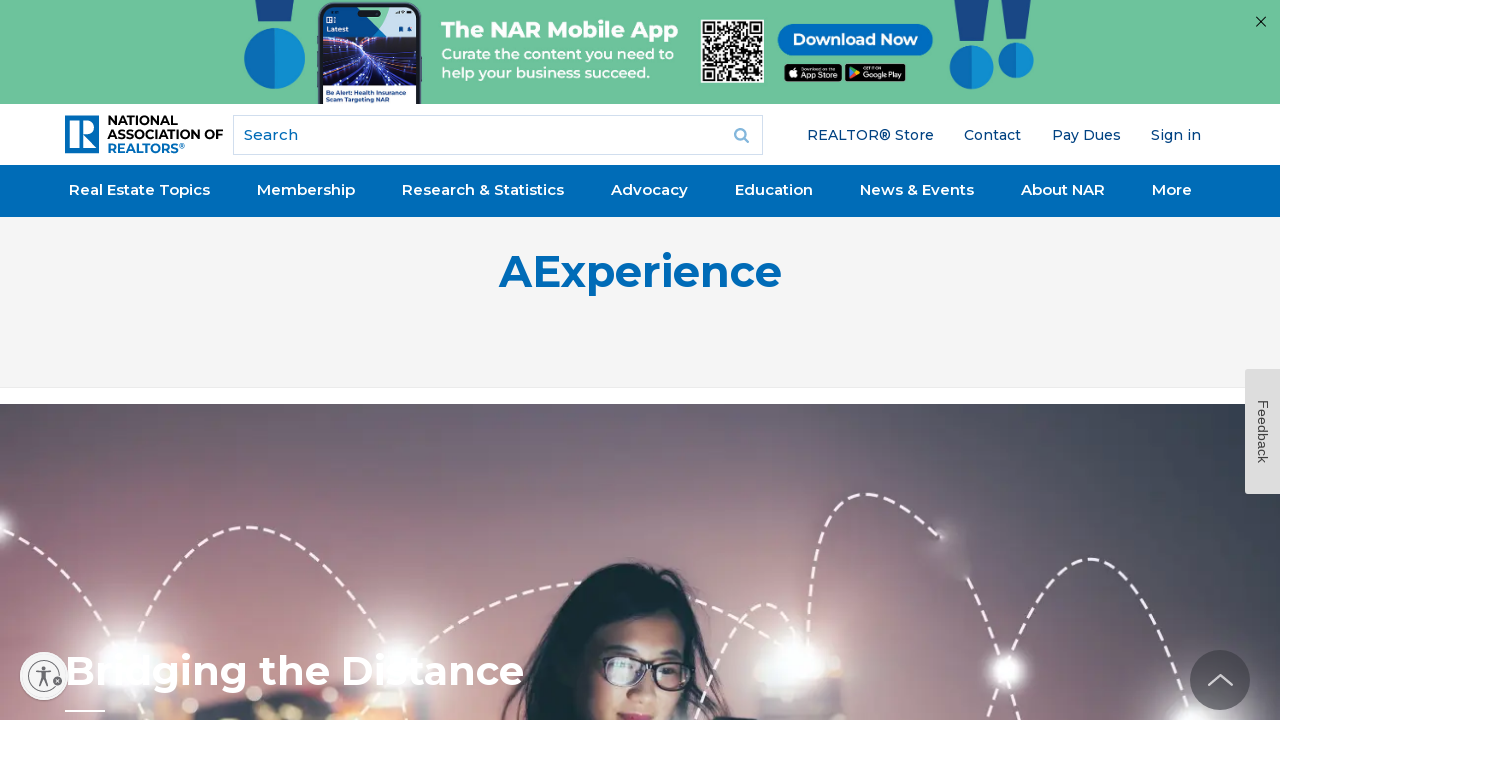

--- FILE ---
content_type: text/html; charset=utf-8
request_url: https://www.google.com/recaptcha/api2/aframe
body_size: 180
content:
<!DOCTYPE HTML><html><head><meta http-equiv="content-type" content="text/html; charset=UTF-8"></head><body><script nonce="l_aKtNcL0_tsfd3dFHfb3A">/** Anti-fraud and anti-abuse applications only. See google.com/recaptcha */ try{var clients={'sodar':'https://pagead2.googlesyndication.com/pagead/sodar?'};window.addEventListener("message",function(a){try{if(a.source===window.parent){var b=JSON.parse(a.data);var c=clients[b['id']];if(c){var d=document.createElement('img');d.src=c+b['params']+'&rc='+(localStorage.getItem("rc::a")?sessionStorage.getItem("rc::b"):"");window.document.body.appendChild(d);sessionStorage.setItem("rc::e",parseInt(sessionStorage.getItem("rc::e")||0)+1);localStorage.setItem("rc::h",'1769028987781');}}}catch(b){}});window.parent.postMessage("_grecaptcha_ready", "*");}catch(b){}</script></body></html>

--- FILE ---
content_type: image/svg+xml
request_url: https://www.nar.realtor/sites/all/themes/gesso/images/icons/footer/email-icon-BLUE.svg
body_size: 148
content:
<?xml version="1.0" encoding="utf-8"?>
<!-- Generator: Adobe Illustrator 24.1.0, SVG Export Plug-In . SVG Version: 6.00 Build 0)  -->
<svg version="1.1" id="Layer_1" xmlns="http://www.w3.org/2000/svg" xmlns:xlink="http://www.w3.org/1999/xlink" x="0px" y="0px"
	 viewBox="0 0 20 15" style="enable-background:new 0 0 20 15;" xml:space="preserve">
<style type="text/css">
	.st0{fill:none;stroke:#0D80BC;stroke-width:2;stroke-miterlimit:5;}
</style>
<rect x="1" y="1" class="st0" width="18" height="12.9"/>
<polyline class="st0" points="1.3,1.1 10,7.5 18.5,1.1 "/>
</svg>


--- FILE ---
content_type: image/svg+xml
request_url: https://www.nar.realtor/sites/all/themes/gesso/images/bg/menu-icon.svg
body_size: 277
content:
<svg id="Menu_Icon" data-name="Menu Icon" xmlns="http://www.w3.org/2000/svg" width="108" height="108" viewBox="0 0 108 108">
  <defs>
    <style>
      .cls-1 {
        fill: #0e6cb6;
      }

      .cls-2 {
        fill: #fff;
      }
    </style>
  </defs>
  <rect class="cls-1" width="108" height="108"/>
  <rect class="cls-2" x="20" y="31" width="68" height="5.625" rx="2.813" ry="2.813"/>
  <rect id="Rectangle_1_copy" data-name="Rectangle 1 copy" class="cls-2" x="20" y="69.344" width="68" height="5.656" rx="2.821" ry="2.821"/>
  <rect id="Rectangle_1_copy_2" data-name="Rectangle 1 copy 2" class="cls-2" x="20" y="50.563" width="50.813" height="5.656" rx="2.821" ry="2.821"/>
</svg>


--- FILE ---
content_type: application/javascript; charset=utf-8
request_url: https://www.nar.realtor/_next/static/chunks/648-85cbb24ec5bb7947.js?dpl=dpl_9ufGrKY9rx1TfJkky8s6EDCe3H3F
body_size: 66218
content:
(self.webpackChunk_N_E=self.webpackChunk_N_E||[]).push([[648],{1475:function(e){var t;t=function(){"use strict";var e;let t;let r="5.2.1",n="[iFrameSizer]",i=n.length,o=Object.freeze({max:1,scroll:1,bodyScroll:1,documentElementScroll:1}),a=(e,t,r,n)=>e.addEventListener(t,r,n||!1),s=(e,t,r)=>e.removeEventListener(t,r,!1),l="[iframe-resizer]",u=e=>`${l}[${window.top===window.self?`Parent page: ${e}`:window?.parentIFrame?.getId?`${window.parentIFrame.getId()}: ${e}`:`Nested parent page: ${e}`}]`,c=(e,t,...r)=>window?.console[e](u(t),...r),d=(e,...t)=>c("warn",e,...t),f=(e,t)=>{let r;return console?.warn((r=(...t)=>[`${l}[${e}]`,...t].join(" "),e=>window.chrome?r(e.replaceAll("<br>","\n").replaceAll("<rb>","\x1b[31;1m").replaceAll("</>","\x1b[m").replaceAll("<b>","\x1b[1m").replaceAll("<i>","\x1b[3m").replaceAll("<u>","\x1b[4m")):r(e.replaceAll("<br>","\n").replaceAll(/<[/a-z]+>/gi,"")))(t))},p=e=>{if(!e)return"";let t=-559038744,r=1103547984;for(let n,i=0;i<e.length;i++)t=Math.imul(t^(n=e.codePointAt(i)),2246822519),r=Math.imul(r^n,3266489917);return t^=Math.imul(t^r>>>15,1935289751),r^=Math.imul(r^t>>>15,3405138345),t^=r>>>16,(2097152*((r^=t>>>16)>>>0)+(t>>>11)).toString(36)},h=e=>e.replaceAll(/[A-Za-z]/g,e=>String.fromCodePoint((e<="Z"?90:122)>=(e=e.codePointAt(0)+19)?e:e-26)),y=["<iy><yi>Puchspk Spjluzl Rlf</><iy><iy>","<iy><yi>Tpzzpun Spjluzl Rlf</><iy><iy>","Aopz spiyhyf pz hchpshisl dpao ivao Jvttlyjphs huk Vwlu-Zvbyjl spjluzlz.<iy><iy><i>Jvttlyjphs Spjluzl</><iy>Mvy jvttlyjphs bzl, <p>pmyhtl-ylzpgly</> ylxbpylz h svd jvza vul aptl spjluzl mll. Mvy tvyl pumvythapvu cpzpa <b>oaawz://pmyhtl-ylzpgly.jvt/wypjpun</>.<iy><iy><i>Vwlu Zvbyjl Spjluzl</><iy>Pm fvb hyl bzpun aopz spiyhyf pu h uvu-jvttlyjphs vwlu zvbyjl wyvqlja aolu fvb jhu bzl pa mvy myll bukly aol alytz vm aol NWS C3 Spjluzl. Av jvumpyt fvb hjjlwa aolzl alytz, wslhzl zla aol <i>spjluzl</> rlf pu <p>pmyhtl-ylzpgly</> vwapvuz av <i>NWSc3</>.<iy><iy>Mvy tvyl pumvythapvu wslhzl zll: <b>oaawz://pmyhtl-ylzpgly.jvt/nws</>","<i>NWSc3 Spjluzl Clyzpvu</><iy><iy>Aopz clyzpvu vm <p>pmyhtl-ylzpgly</> pz ilpun bzlk bukly aol alytz vm aol <i>NWS C3</> spjluzl. Aopz spjluzl hssvdz fvb av bzl <p>pmyhtl-ylzpgly</> pu Vwlu Zvbyjl wyvqljaz, iba pa ylxbpylz fvby wyvqlja av il wbispj, wyvcpkl haaypibapvu huk il spjluzlk bukly clyzpvu 3 vy shaly vm aol NUB Nlulyhs Wbispj Spjluzl.<iy><iy>Pm fvb hyl bzpun aopz spiyhyf pu h uvu-vwlu zvbyjl wyvqlja vy dlizpal, fvb dpss ullk av wbyjohzl h svd jvza vul aptl jvttlyjphs spjluzl.<iy><iy>Mvy tvyl pumvythapvu cpzpa <b>oaawz://pmyhtl-ylzpgly.jvt/wypjpun</>."],m=["NWSc3","zvsv","wyv","ibzpulzz","vlt"],v=Object.fromEntries(["2cgs7fdf4xb","1c9ctcccr4z","1q2pc4eebgb","ueokt0969w","w2zxchhgqz","1umuxblj2e5"].map((e,t)=>[e,Math.max(0,t-1)])),g=e=>h(y[e]),b=e=>{let t=e[h("spjluzl")];if(!t)return -1;let r=t.split("-"),n=function(e=""){let t=-2,r=p(h(e));return r in v&&(t=v[r]),t}(r[0]);return 0===n||r[2]===p(r[0]+r[1])||(n=-2),n},w={},O=Object.freeze({autoResize:!0,bodyBackground:null,bodyMargin:null,bodyPadding:null,checkOrigin:!0,direction:"vertical",inPageLinks:!1,heightCalculationMethod:"auto",id:"iFrameResizer",log:!1,license:void 0,mouseEvents:!0,offsetHeight:null,offsetWidth:null,postMessageTarget:null,sameDomain:!1,scrolling:!1,sizeHeight:!0,sizeWidth:!1,warningTimeout:5e3,tolerance:0,waitForLoad:!1,widthCalculationMethod:"auto",onClose:()=>!0,onClosed(){},onInit:!1,onMessage:null,onMouseEnter(){},onMouseLeave(){},onReady:e=>{"function"==typeof w[e.id].onInit&&(f(e.id,"\n\x1b[31;1mDeprecated Option\x1b[m\n\nThe \x1b[1monInit()\x1b[m function is deprecated and has been replaced with \x1b[1monReady()\x1b[m. It will be removed in a future version of iFrame Resizer.\n      "),w[e.id].onInit(e))},onResized(){},onScroll:()=>!0}),S={position:null,version:r};function x(e){let t;function o(){A(N),E(),z("onResized",N)}function l(e){return I.slice(I.indexOf(":")+7+e)}let u=(e,t)=>(r,n)=>{var i;let o={};i=function(){M(`Send ${e} (${r})`,`${e}:${t()}`,n)},o[n]||(i(),o[n]=requestAnimationFrame(()=>{o[n]=null}))},c=(e,t)=>()=>{let r=t=>()=>{w[o]?e(t,o):i()};function n(e,t){t(window,"scroll",r("scroll")),t(window,"resize",r("resize window"))}function i(){n(0,s),l.disconnect(),u.disconnect()}let o=V,l=new ResizeObserver(r("page observed")),u=new ResizeObserver(r("iframe observed"));n(0,a),l.observe(document.body,{attributes:!0,childList:!0,subtree:!0}),u.observe(w[o].iframe,{attributes:!0,childList:!1,subtree:!1}),w[o]&&(w[o][`stop${t}`]=i)},p=e=>()=>{e in w[V]&&(w[V][e](),delete w[V][e])},h=u("pageInfo",function(){let e=document.body.getBoundingClientRect(),t=N.iframe.getBoundingClientRect(),{scrollY:r,scrollX:n,innerHeight:i,innerWidth:o}=window,{clientHeight:a,clientWidth:s}=document.documentElement;return JSON.stringify({iframeHeight:t.height,iframeWidth:t.width,clientHeight:Math.max(a,i||0),clientWidth:Math.max(s,o||0),offsetTop:parseInt(t.top-e.top,10),offsetLeft:parseInt(t.left-e.left,10),scrollTop:r,scrollLeft:n,documentHeight:a,documentWidth:s,windowHeight:i,windowWidth:o})}),y=u("parentInfo",function(){let{iframe:e}=N,{scrollWidth:t,scrollHeight:r}=document.documentElement,{width:n,height:i,offsetLeft:o,offsetTop:a,pageLeft:s,pageTop:l,scale:u}=window.visualViewport;return JSON.stringify({iframe:e.getBoundingClientRect(),document:{scrollWidth:t,scrollHeight:r},viewport:{width:n,height:i,offsetLeft:o,offsetTop:a,pageLeft:s,pageTop:l,scale:u}})}),m=c(h,"PageInfo"),v=c(y,"ParentInfo"),g=p("stopPageInfo"),b=p("stopParentInfo");function O(e){let t=e.getBoundingClientRect();return _(),{x:Number(t.left)+Number(S.position.x),y:Number(t.top)+Number(S.position.y)}}function x(e){let t;let r=e?O(N.iframe):{x:0,y:0},n={x:(t=N).width+r.x,y:t.height+r.y};window.top===window.self?(S.position=n,P(V)):window.parentIFrame?window.parentIFrame["scrollTo"+(e?"Offset":"")](n.x,n.y):d(V,"Unable to scroll to requested position, window.parentIFrame not found")}function P(e){let{x:t,y:r}=S.position;!1!==z("onScroll",{iframe:w[e]?.iframe,top:r,left:t,x:t,y:r})?E():j()}function D(e){let t={};if(0===N.width&&0===N.height){let e=l(9).split(":");t={x:e[1],y:e[0]}}else t={x:N.width,y:N.height};z(e,{iframe:N.iframe,screenX:Number(t.x),screenY:Number(t.y),type:N.type})}let z=(e,t)=>k(V,e,t),I=e.data,N={},V=null;"[iFrameResizerChild]Ready"!==I?n===`${I}`.slice(0,i)&&I.slice(i).split(":")[0]in w&&((V=(N=function(){let e=I.slice(i).split(":"),t=e[1]?Number(e[1]):0,r=w[e[0]]?.iframe,n=getComputedStyle(r);return{iframe:r,id:e[0],height:t+("border-box"!==n.boxSizing?0:(n.paddingTop?parseInt(n.paddingTop,10):0)+(n.paddingBottom?parseInt(n.paddingBottom,10):0))+("border-box"!==n.boxSizing?0:(n.borderTopWidth?parseInt(n.borderTopWidth,10):0)+(n.borderBottomWidth?parseInt(n.borderBottomWidth,10):0)),width:Number(e[2]),type:e[3],msg:e[4]}}()).id)?(function(e){if(!w[e])throw Error(`${N.type} No settings for ${e}. Message was: ${I}`)}(V),N.type in{true:1,false:1,undefined:1}||(w[V].loaded=!0,t=!0,null===N.iframe&&(d(V,`The iframe (${N.id}) was not found.`),t=!1),t&&function(){let{origin:t,sameDomain:r}=e;if(r)return!0;let n=w[V]?.checkOrigin;if(n&&"null"!=`${t}`&&!(n.constructor===Array?function(){let e=0,r=!1;for(;e<n.length;e++)if(n[e]===t){r=!0;break}return r}():t===w[V]?.remoteHost))throw Error(`Unexpected message received from: ${t} for ${N.iframe.id}. Message was: ${e.data}. This error can be disabled by setting the checkOrigin: false option or by providing of array of trusted domains.`);return!0}()&&function(){var e,t,n,i;switch(w[V]?.firstRun&&w[V]&&(w[V].firstRun=!1),N.type){case"close":T(N.iframe);break;case"message":t=l(6),z("onMessage",{iframe:N.iframe,message:JSON.parse(t)});break;case"mouseenter":D("onMouseEnter");break;case"mouseleave":D("onMouseLeave");break;case"autoResize":w[V].autoResize=JSON.parse(l(9));break;case"scrollBy":!function(){let e=N.width,t=N.height;(window.parentIframe||window).scrollBy(e,t)}();break;case"scrollTo":x(!1);break;case"scrollToOffset":x(!0);break;case"pageInfo":h("start",V),m();break;case"parentInfo":y("start",V),v();break;case"pageInfoStop":g();break;case"parentInfoStop":b();break;case"inPageLink":!function(e){let t=e.split("#")[1]||"",r=decodeURIComponent(t),n=document.getElementById(r)||document.getElementsByName(r)[0];n?function(){let e=O(n);S.position={x:e.x,y:e.y},P(V),window.location.hash=t}():window.top!==window.self&&window.parentIFrame&&window.parentIFrame.moveToAnchor(t)}(l(9));break;case"title":n=N.msg,i=V,w[i]?.syncTitle&&(w[i].iframe.title=n);break;case"reset":C(N);break;case"init":o(),function(e){try{w[e].sameDomain=!!w[e]?.iframe?.contentWindow?.iframeChildListener}catch(t){w[e].sameDomain=!1}}(V),(e=N.msg)!==r&&(void 0!==e||f(V,"<rb>Legacy version detected in iframe</>\n\nDetected legacy version of child page script. It is recommended to update the page in the iframe to use <b>@iframe-resizer/child</>.\n\nSee <u>https://iframe-resizer.com/setup/#child-page-setup</> for more details.\n")),L=!0,z("onReady",N.iframe);break;default:if(0===N.width&&0===N.height)return void d(`Unsupported message received (${N.type}), this is likely due to the iframe containing a later version of iframe-resizer than the parent page`);if(0===N.width||0===N.height||document.hidden)return;o()}}())):d("iframeResizer received messageData without id, message was: ",I)):Object.keys(w).forEach(e=>{w[e].mode>=0&&M("iFrame requested init",R(e),e)})}function k(e,t,r){let n=null,i=null;if(w[e]){if("function"!=typeof(n=w[e][t]))throw TypeError(`${t} on iFrame[${e}] is not a function`);i=n(r)}return i}function P(e){let t=e.id;delete w[t]}function T(e){let t=e.id;if(!1!==k(t,"onClose",t)){try{e.parentNode&&e.remove()}catch(e){d(e)}k(t,"onClosed",t),P(e)}}function _(e){null===S.position&&(S.position={x:window.scrollX,y:window.scrollY})}function j(){S.position=null}function E(e){null!==S.position&&(window.scrollTo(S.position.x,S.position.y),j())}function C(e){_(e.id),A(e),M("reset","reset",e.id)}function A(e){let t=e.id;function r(t){let r=`${e[t]}px`;e.iframe.style[t]=r}w[t].sizeHeight&&r("height"),w[t].sizeWidth&&r("width")}function M(e,t,r,i){w[r]&&(w[r]?.postMessageTarget?function(){let{postMessageTarget:e,targetOrigin:i}=w[r];if(w[r].sameDomain)try{return void w[r].iframe.contentWindow.iframeChildListener(n+t)}catch(e){}e.postMessage(n+t,i)}():d(r,`[${e}] IFrame(${r}) not found`),i&&w[r]?.warningTimeout&&(w[r].msgTimeout=setTimeout(function(){if(void 0===w[r])return;let{waitForLoad:e}=w[r];w[r].loaded||w[r].loadErrorShown||(w[r].loadErrorShown=!0,f(r,`
<rb>No response from iFrame</>
            
The iframe (<i>${r}</>) has not responded within ${w[r].warningTimeout/1e3} seconds. Check <b>@iframe-resizer/child</> package has been loaded in the iframe.
${e?"\nThe <b>waitForLoad</> option is currently set to <b>true</>. If the iframe loads before the JavaScript runs, this option will prevent <i>iframe-resizer</> from initialising. To disable this, set the <b>waitForLoad</> option to <b>false</>.  \n":""}
This message can be ignored if everything is working, or you can set the <b>warningTimeout</> option to a higher value or zero to suppress this warning.
`))},w[r].warningTimeout)))}function R(e){let t=w[e];return[e,"8",t.sizeWidth,t.log,"32",!0,t.autoResize,t.bodyMargin,t.heightCalculationMethod,t.bodyBackground,t.bodyPadding,t.tolerance,t.inPageLinks,"child",t.widthCalculationMethod,t.mouseEvents,t.offsetHeight,t.offsetWidth,t.sizeHeight,t.license,S.version,t.mode].join(":")}let D=0,L=!1,z=!1;function I(){!1===document.hidden&&function(e,t){let r=e=>w[e]?.autoResize&&!w[e]?.firstRun;Object.keys(w).forEach(function(n){r(n)&&M(e,t,n)})}("Tab Visible","resize")}let N=(e=()=>{a(window,"message",x),a(document,"visibilitychange",I),window.iframeParentListener=e=>x({data:e,sameDomain:!0})},t=!1,function(){return t?void 0:(t=!0,Reflect.apply(e,this,arguments))});return e=>t=>{var n,i;let s=function(r){let n;if(r&&"string"!=typeof r)throw TypeError("Invalid id for iFrame. Expected String");return""!==r&&r||(t.id=(n=e?.id||O.id+D++,null!==document.getElementById(n)&&(n+=D++),r=n),(e||{}).log),r}(t.id);return s in w&&"iFrameResizer"in t?d(s,"Ignored iFrame, already setup."):(w[s]={iframe:t,firstRun:!0,remoteHost:t?.src.split("/").slice(0,3).join("/"),...O,...function(e){if(!e)return{};if("object"!=typeof e)throw TypeError("Options is not an object");return("sizeWidth"in e||"sizeHeight"in e||"autoResize"in e)&&f(s,'<rb>Deprecated Option</>\n\nThe <b>sizeWidth</>, <b>sizeHeight</> and <b>autoResize</> options have been replaced with new <b>direction</> option which expects values of <i>"vertical"</>, <i>"horizontal"</> or <i>"horizontal"</>.\n'),e}(e),mode:b(e),syncTitle:function(e){let t=w[e]?.iframe?.title;return""===t||void 0===t}(s)},function(){if("horizontal"===w[s].direction)return w[s].sizeWidth=!0,void(w[s].sizeHeight=!1);if("none"===w[s].direction)return w[s].sizeWidth=!1,w[s].sizeHeight=!1,void(w[s].autoResize=!1);if("vertical"!==w[s].direction)throw TypeError(s,`Direction value of "${w[s].direction}" is not valid`)}(),(n=e?.offsetSize||e?.offset)&&("vertical"===w[s].direction?w[s].offsetHeight=n:w[s].offsetWidth=n),e?.offset&&f(s,"<rb>Deprecated option</>\n\n The <b>offset</> option has been renamed to <b>offsetSize</>. Use of the old name will be removed in a future version of <i>iframe-resizer</>."),null===w[s].postMessageTarget&&(w[s].postMessageTarget=t.contentWindow),w[s].targetOrigin=!0===w[s].checkOrigin?""===(i=w[s].remoteHost)||null!==i.match(/^(about:blank|javascript:|file:\/\/)/)?"*":i:"*",function(){let{mode:e}=w[s];e<0&&f("Parent",`${g(e+2)}${g(2)}`),z||e<0||(z=!0,((e,...t)=>{c("info",e,...t)})(`v${r} (${h(m[e])})`),e<1&&f("Parent",g(3)))}(),N(),function(){switch(t.style.overflow=!1===w[s]?.scrolling?"hidden":"auto",w[s]?.scrolling){case"omit":break;case!0:t.scrolling="yes";break;case!1:t.scrolling="no";break;default:t.scrolling=w[s]?w[s].scrolling:"no"}}(),function(){let{bodyMargin:e}=w[s];"number"!=typeof e&&"0"!==e||(w[s].bodyMargin=`${e}px`)}(),function(e){let{id:r}=t;-1!==w[r].mode&&-2!==w[r].mode&&(a(t,"load",function(){M("iFrame.onload",`${e}:${L}`,r,!0),function(){let e=w[s]?.firstRun,r=w[s]?.heightCalculationMethod in o;!e&&r&&C({iframe:t,height:0,width:0,type:"init"})}()}),!1===w[r].waitForLoad&&M("init",`${e}:${L}`,r,!0))}(R(s)),function(){if(w[s]){let e={close:T.bind(null,w[s].iframe),disconnect:P.bind(null,w[s].iframe),removeListeners(){f(s,"\n<rb>Deprecated Method Name</>\n\nThe \x1b[removeListeners()</> method has been renamed to \x1b[disconnect()</>.\n"),this.disconnect()},resize:M.bind(null,"Window resize","resize",s),moveToAnchor(e){M("Move to anchor",`moveToAnchor:${e}`,s)},sendMessage(e){M("Send Message",`message:${e=JSON.stringify(e)}`,s)}};w[s].iframe.iframeResizer=e,w[s].iframe.iFrameResizer=e}}()),t?.iFrameResizer}},e.exports=t()},7008:function(e,t,r){"use strict";function n(){return(n=Object.assign?Object.assign.bind():function(e){for(var t=1;t<arguments.length;t++){var r=arguments[t];for(var n in r)({}).hasOwnProperty.call(r,n)&&(e[n]=r[n])}return e}).apply(null,arguments)}r.d(t,{Z:function(){return y}});var i=r(8636);function o(e,t){if(null==e)return{};var r,n,i=function(e,t){if(null==e)return{};var r={};for(var n in e)if(({}).hasOwnProperty.call(e,n)){if(-1!==t.indexOf(n))continue;r[n]=e[n]}return r}(e,t);if(Object.getOwnPropertySymbols){var o=Object.getOwnPropertySymbols(e);for(n=0;n<o.length;n++)r=o[n],-1===t.indexOf(r)&&({}).propertyIsEnumerable.call(e,r)&&(i[r]=e[r])}return i}var a=r(1475),s=r.n(a),l=r(4194),u=r(2118),c=r.n(u),d=["license","bodyBackground","bodyMargin","bodyPadding","checkOrigin","direction","inPageLinks","offset","offsetHeight","offsetWidth","scrolling","tolerance","warningTimeout","waitForLoad","onClosed","onReady","onMessage","onResized"],f=["title","forwardRef"];function p(e,t){var r=Object.keys(e);if(Object.getOwnPropertySymbols){var n=Object.getOwnPropertySymbols(e);t&&(n=n.filter(function(t){return Object.getOwnPropertyDescriptor(e,t).enumerable})),r.push.apply(r,n)}return r}function h(e){for(var t=1;t<arguments.length;t++){var r=null!=arguments[t]?arguments[t]:{};t%2?p(Object(r),!0).forEach(function(t){!function(e,t,r){var n;(n=function(e,t){if("object"!=(0,i.Z)(e)||!e)return e;var r=e[Symbol.toPrimitive];if(void 0!==r){var n=r.call(e,t||"default");if("object"!=(0,i.Z)(n))return n;throw TypeError("@@toPrimitive must return a primitive value.")}return("string"===t?String:Number)(e)}(t,"string"),(t="symbol"==(0,i.Z)(n)?n:n+"")in e)?Object.defineProperty(e,t,{value:r,enumerable:!0,configurable:!0,writable:!0}):e[t]=r}(e,t,r[t])}):Object.getOwnPropertyDescriptors?Object.defineProperties(e,Object.getOwnPropertyDescriptors(r)):p(Object(r)).forEach(function(t){Object.defineProperty(e,t,Object.getOwnPropertyDescriptor(r,t))})}return e}function y(e){var t=e.title,r=e.forwardRef,i=o(e,f),a=(i.license,i.bodyBackground,i.bodyMargin,i.bodyPadding,i.checkOrigin,i.direction,i.inPageLinks,i.offset,i.offsetHeight,i.offsetWidth,i.scrolling,i.tolerance,i.warningTimeout,i.waitForLoad,i.onClosed,i.onReady,i.onMessage,i.onResized,o(i,d)),u=(0,l.useRef)(null),p=function(){var e;return c()(!u.current,"[iframe-resizer/react][".concat(null==u||null===(e=u.current)||void 0===e?void 0:e.id,"] Close event ignored, to remove the iframe update your React component.")),!u.current};return(0,l.useEffect)(function(){var e=u.current,t=s()(h(h({},i),{},{onClose:p}))(e);return function(){return null==t?void 0:t.disconnect()}},[]),(0,l.useImperativeHandle)(r,function(){return{getRef:function(){return u},getElement:function(){return u.current},resize:function(){return u.current.iframeResizer.resize()},moveToAnchor:function(e){return u.current.iframeResizer.moveToAnchor(e)},sendMessage:function(e,t){u.current.iframeResizer.sendMessage(e,t)}}}),l.createElement("iframe",n({title:t},a,{ref:u}))}},2306:function(e,t){"use strict";t.E=function(e,t){return e.split(",").map(function(e){var t=(e=e.trim()).match(r),o=t[1],a=t[2],s=t[3]||"",l={};return l.inverse=!!o&&"not"===o.toLowerCase(),l.type=a?a.toLowerCase():"all",s=s.match(/\([^\)]+\)/g)||[],l.expressions=s.map(function(e){var t=e.match(n),r=t[1].toLowerCase().match(i);return{modifier:r[1],feature:r[2],value:t[2]}}),l}).some(function(e){var r=e.inverse,n="all"===e.type||t.type===e.type;if(n&&r||!(n||r))return!1;var i=e.expressions.every(function(e){var r=e.feature,n=e.modifier,i=e.value,o=t[r];if(!o)return!1;switch(r){case"orientation":case"scan":return o.toLowerCase()===i.toLowerCase();case"width":case"height":case"device-width":case"device-height":i=u(i),o=u(o);break;case"resolution":i=l(i),o=l(o);break;case"aspect-ratio":case"device-aspect-ratio":case"device-pixel-ratio":i=s(i),o=s(o);break;case"grid":case"color":case"color-index":case"monochrome":i=parseInt(i,10)||1,o=parseInt(o,10)||0}switch(n){case"min":return o>=i;case"max":return o<=i;default:return o===i}});return i&&!r||!i&&r})};var r=/(?:(only|not)?\s*([^\s\(\)]+)(?:\s*and)?\s*)?(.+)?/i,n=/\(\s*([^\s\:\)]+)\s*(?:\:\s*([^\s\)]+))?\s*\)/,i=/^(?:(min|max)-)?(.+)/,o=/(em|rem|px|cm|mm|in|pt|pc)?$/,a=/(dpi|dpcm|dppx)?$/;function s(e){var t,r=Number(e);return r||(r=(t=e.match(/^(\d+)\s*\/\s*(\d+)$/))[1]/t[2]),r}function l(e){var t=parseFloat(e);switch(String(e).match(a)[1]){case"dpcm":return t/2.54;case"dppx":return 96*t;default:return t}}function u(e){var t=parseFloat(e);switch(String(e).match(o)[1]){case"em":case"rem":return 16*t;case"cm":return 96*t/2.54;case"mm":return 96*t/2.54/10;case"in":return 96*t;case"pt":return 72*t;case"pc":return 72*t/12;default:return t}}},4876:function(e){"use strict";var t=function(e){var t;return!!e&&"object"==typeof e&&"[object RegExp]"!==(t=Object.prototype.toString.call(e))&&"[object Date]"!==t&&e.$$typeof!==r},r="function"==typeof Symbol&&Symbol.for?Symbol.for("react.element"):60103;function n(e,t){return!1!==t.clone&&t.isMergeableObject(e)?s(Array.isArray(e)?[]:{},e,t):e}function i(e,t,r){return e.concat(t).map(function(e){return n(e,r)})}function o(e){return Object.keys(e).concat(Object.getOwnPropertySymbols?Object.getOwnPropertySymbols(e).filter(function(t){return Object.propertyIsEnumerable.call(e,t)}):[])}function a(e,t){try{return t in e}catch(e){return!1}}function s(e,r,l){(l=l||{}).arrayMerge=l.arrayMerge||i,l.isMergeableObject=l.isMergeableObject||t,l.cloneUnlessOtherwiseSpecified=n;var u,c,d=Array.isArray(r);return d!==Array.isArray(e)?n(r,l):d?l.arrayMerge(e,r,l):(c={},(u=l).isMergeableObject(e)&&o(e).forEach(function(t){c[t]=n(e[t],u)}),o(r).forEach(function(t){(!a(e,t)||Object.hasOwnProperty.call(e,t)&&Object.propertyIsEnumerable.call(e,t))&&(a(e,t)&&u.isMergeableObject(r[t])?c[t]=(function(e,t){if(!t.customMerge)return s;var r=t.customMerge(e);return"function"==typeof r?r:s})(t,u)(e[t],r[t],u):c[t]=n(r[t],u))}),c)}s.all=function(e,t){if(!Array.isArray(e))throw Error("first argument should be an array");return e.reduce(function(e,r){return s(e,r,t)},{})},e.exports=s},6919:function(e,t){"use strict";var r,n;Object.defineProperty(t,"__esModule",{value:!0}),t.Doctype=t.CDATA=t.Tag=t.Style=t.Script=t.Comment=t.Directive=t.Text=t.Root=t.isTag=t.ElementType=void 0,(n=r=t.ElementType||(t.ElementType={})).Root="root",n.Text="text",n.Directive="directive",n.Comment="comment",n.Script="script",n.Style="style",n.Tag="tag",n.CDATA="cdata",n.Doctype="doctype",t.isTag=function(e){return e.type===r.Tag||e.type===r.Script||e.type===r.Style},t.Root=r.Root,t.Text=r.Text,t.Directive=r.Directive,t.Comment=r.Comment,t.Script=r.Script,t.Style=r.Style,t.Tag=r.Tag,t.CDATA=r.CDATA,t.Doctype=r.Doctype},1756:function(e,t,r){"use strict";var n=this&&this.__createBinding||(Object.create?function(e,t,r,n){void 0===n&&(n=r);var i=Object.getOwnPropertyDescriptor(t,r);(!i||("get"in i?!t.__esModule:i.writable||i.configurable))&&(i={enumerable:!0,get:function(){return t[r]}}),Object.defineProperty(e,n,i)}:function(e,t,r,n){void 0===n&&(n=r),e[n]=t[r]}),i=this&&this.__exportStar||function(e,t){for(var r in e)"default"===r||Object.prototype.hasOwnProperty.call(t,r)||n(t,e,r)};Object.defineProperty(t,"__esModule",{value:!0}),t.DomHandler=void 0;var o=r(6919),a=r(1711);i(r(1711),t);var s={withStartIndices:!1,withEndIndices:!1,xmlMode:!1},l=function(){function e(e,t,r){this.dom=[],this.root=new a.Document(this.dom),this.done=!1,this.tagStack=[this.root],this.lastNode=null,this.parser=null,"function"==typeof t&&(r=t,t=s),"object"==typeof e&&(t=e,e=void 0),this.callback=null!=e?e:null,this.options=null!=t?t:s,this.elementCB=null!=r?r:null}return e.prototype.onparserinit=function(e){this.parser=e},e.prototype.onreset=function(){this.dom=[],this.root=new a.Document(this.dom),this.done=!1,this.tagStack=[this.root],this.lastNode=null,this.parser=null},e.prototype.onend=function(){this.done||(this.done=!0,this.parser=null,this.handleCallback(null))},e.prototype.onerror=function(e){this.handleCallback(e)},e.prototype.onclosetag=function(){this.lastNode=null;var e=this.tagStack.pop();this.options.withEndIndices&&(e.endIndex=this.parser.endIndex),this.elementCB&&this.elementCB(e)},e.prototype.onopentag=function(e,t){var r=this.options.xmlMode?o.ElementType.Tag:void 0,n=new a.Element(e,t,void 0,r);this.addNode(n),this.tagStack.push(n)},e.prototype.ontext=function(e){var t=this.lastNode;if(t&&t.type===o.ElementType.Text)t.data+=e,this.options.withEndIndices&&(t.endIndex=this.parser.endIndex);else{var r=new a.Text(e);this.addNode(r),this.lastNode=r}},e.prototype.oncomment=function(e){if(this.lastNode&&this.lastNode.type===o.ElementType.Comment){this.lastNode.data+=e;return}var t=new a.Comment(e);this.addNode(t),this.lastNode=t},e.prototype.oncommentend=function(){this.lastNode=null},e.prototype.oncdatastart=function(){var e=new a.Text(""),t=new a.CDATA([e]);this.addNode(t),e.parent=t,this.lastNode=e},e.prototype.oncdataend=function(){this.lastNode=null},e.prototype.onprocessinginstruction=function(e,t){var r=new a.ProcessingInstruction(e,t);this.addNode(r)},e.prototype.handleCallback=function(e){if("function"==typeof this.callback)this.callback(e,this.dom);else if(e)throw e},e.prototype.addNode=function(e){var t=this.tagStack[this.tagStack.length-1],r=t.children[t.children.length-1];this.options.withStartIndices&&(e.startIndex=this.parser.startIndex),this.options.withEndIndices&&(e.endIndex=this.parser.endIndex),t.children.push(e),r&&(e.prev=r,r.next=e),e.parent=t,this.lastNode=null},e}();t.DomHandler=l,t.default=l},1711:function(e,t,r){"use strict";var n,i=this&&this.__extends||(n=function(e,t){return(n=Object.setPrototypeOf||({__proto__:[]})instanceof Array&&function(e,t){e.__proto__=t}||function(e,t){for(var r in t)Object.prototype.hasOwnProperty.call(t,r)&&(e[r]=t[r])})(e,t)},function(e,t){if("function"!=typeof t&&null!==t)throw TypeError("Class extends value "+String(t)+" is not a constructor or null");function r(){this.constructor=e}n(e,t),e.prototype=null===t?Object.create(t):(r.prototype=t.prototype,new r)}),o=this&&this.__assign||function(){return(o=Object.assign||function(e){for(var t,r=1,n=arguments.length;r<n;r++)for(var i in t=arguments[r])Object.prototype.hasOwnProperty.call(t,i)&&(e[i]=t[i]);return e}).apply(this,arguments)};Object.defineProperty(t,"__esModule",{value:!0}),t.cloneNode=t.hasChildren=t.isDocument=t.isDirective=t.isComment=t.isText=t.isCDATA=t.isTag=t.Element=t.Document=t.CDATA=t.NodeWithChildren=t.ProcessingInstruction=t.Comment=t.Text=t.DataNode=t.Node=void 0;var a=r(6919),s=function(){function e(){this.parent=null,this.prev=null,this.next=null,this.startIndex=null,this.endIndex=null}return Object.defineProperty(e.prototype,"parentNode",{get:function(){return this.parent},set:function(e){this.parent=e},enumerable:!1,configurable:!0}),Object.defineProperty(e.prototype,"previousSibling",{get:function(){return this.prev},set:function(e){this.prev=e},enumerable:!1,configurable:!0}),Object.defineProperty(e.prototype,"nextSibling",{get:function(){return this.next},set:function(e){this.next=e},enumerable:!1,configurable:!0}),e.prototype.cloneNode=function(e){return void 0===e&&(e=!1),S(this,e)},e}();t.Node=s;var l=function(e){function t(t){var r=e.call(this)||this;return r.data=t,r}return i(t,e),Object.defineProperty(t.prototype,"nodeValue",{get:function(){return this.data},set:function(e){this.data=e},enumerable:!1,configurable:!0}),t}(s);t.DataNode=l;var u=function(e){function t(){var t=null!==e&&e.apply(this,arguments)||this;return t.type=a.ElementType.Text,t}return i(t,e),Object.defineProperty(t.prototype,"nodeType",{get:function(){return 3},enumerable:!1,configurable:!0}),t}(l);t.Text=u;var c=function(e){function t(){var t=null!==e&&e.apply(this,arguments)||this;return t.type=a.ElementType.Comment,t}return i(t,e),Object.defineProperty(t.prototype,"nodeType",{get:function(){return 8},enumerable:!1,configurable:!0}),t}(l);t.Comment=c;var d=function(e){function t(t,r){var n=e.call(this,r)||this;return n.name=t,n.type=a.ElementType.Directive,n}return i(t,e),Object.defineProperty(t.prototype,"nodeType",{get:function(){return 1},enumerable:!1,configurable:!0}),t}(l);t.ProcessingInstruction=d;var f=function(e){function t(t){var r=e.call(this)||this;return r.children=t,r}return i(t,e),Object.defineProperty(t.prototype,"firstChild",{get:function(){var e;return null!==(e=this.children[0])&&void 0!==e?e:null},enumerable:!1,configurable:!0}),Object.defineProperty(t.prototype,"lastChild",{get:function(){return this.children.length>0?this.children[this.children.length-1]:null},enumerable:!1,configurable:!0}),Object.defineProperty(t.prototype,"childNodes",{get:function(){return this.children},set:function(e){this.children=e},enumerable:!1,configurable:!0}),t}(s);t.NodeWithChildren=f;var p=function(e){function t(){var t=null!==e&&e.apply(this,arguments)||this;return t.type=a.ElementType.CDATA,t}return i(t,e),Object.defineProperty(t.prototype,"nodeType",{get:function(){return 4},enumerable:!1,configurable:!0}),t}(f);t.CDATA=p;var h=function(e){function t(){var t=null!==e&&e.apply(this,arguments)||this;return t.type=a.ElementType.Root,t}return i(t,e),Object.defineProperty(t.prototype,"nodeType",{get:function(){return 9},enumerable:!1,configurable:!0}),t}(f);t.Document=h;var y=function(e){function t(t,r,n,i){void 0===n&&(n=[]),void 0===i&&(i="script"===t?a.ElementType.Script:"style"===t?a.ElementType.Style:a.ElementType.Tag);var o=e.call(this,n)||this;return o.name=t,o.attribs=r,o.type=i,o}return i(t,e),Object.defineProperty(t.prototype,"nodeType",{get:function(){return 1},enumerable:!1,configurable:!0}),Object.defineProperty(t.prototype,"tagName",{get:function(){return this.name},set:function(e){this.name=e},enumerable:!1,configurable:!0}),Object.defineProperty(t.prototype,"attributes",{get:function(){var e=this;return Object.keys(this.attribs).map(function(t){var r,n;return{name:t,value:e.attribs[t],namespace:null===(r=e["x-attribsNamespace"])||void 0===r?void 0:r[t],prefix:null===(n=e["x-attribsPrefix"])||void 0===n?void 0:n[t]}})},enumerable:!1,configurable:!0}),t}(f);function m(e){return(0,a.isTag)(e)}function v(e){return e.type===a.ElementType.CDATA}function g(e){return e.type===a.ElementType.Text}function b(e){return e.type===a.ElementType.Comment}function w(e){return e.type===a.ElementType.Directive}function O(e){return e.type===a.ElementType.Root}function S(e,t){if(void 0===t&&(t=!1),g(e))r=new u(e.data);else if(b(e))r=new c(e.data);else if(m(e)){var r,n=t?x(e.children):[],i=new y(e.name,o({},e.attribs),n);n.forEach(function(e){return e.parent=i}),null!=e.namespace&&(i.namespace=e.namespace),e["x-attribsNamespace"]&&(i["x-attribsNamespace"]=o({},e["x-attribsNamespace"])),e["x-attribsPrefix"]&&(i["x-attribsPrefix"]=o({},e["x-attribsPrefix"])),r=i}else if(v(e)){var n=t?x(e.children):[],a=new p(n);n.forEach(function(e){return e.parent=a}),r=a}else if(O(e)){var n=t?x(e.children):[],s=new h(n);n.forEach(function(e){return e.parent=s}),e["x-mode"]&&(s["x-mode"]=e["x-mode"]),r=s}else if(w(e)){var l=new d(e.name,e.data);null!=e["x-name"]&&(l["x-name"]=e["x-name"],l["x-publicId"]=e["x-publicId"],l["x-systemId"]=e["x-systemId"]),r=l}else throw Error("Not implemented yet: ".concat(e.type));return r.startIndex=e.startIndex,r.endIndex=e.endIndex,null!=e.sourceCodeLocation&&(r.sourceCodeLocation=e.sourceCodeLocation),r}function x(e){for(var t=e.map(function(e){return S(e,!0)}),r=1;r<t.length;r++)t[r].prev=t[r-1],t[r-1].next=t[r];return t}t.Element=y,t.isTag=m,t.isCDATA=v,t.isText=g,t.isComment=b,t.isDirective=w,t.isDocument=O,t.hasChildren=function(e){return Object.prototype.hasOwnProperty.call(e,"children")},t.cloneNode=S},699:function(e,t,r){var n=r(6835),i=r(4802).each;function o(e,t){this.query=e,this.isUnconditional=t,this.handlers=[],this.mql=window.matchMedia(e);var r=this;this.listener=function(e){r.mql=e.currentTarget||e,r.assess()},this.mql.addListener(this.listener)}o.prototype={constuctor:o,addHandler:function(e){var t=new n(e);this.handlers.push(t),this.matches()&&t.on()},removeHandler:function(e){var t=this.handlers;i(t,function(r,n){if(r.equals(e))return r.destroy(),!t.splice(n,1)})},matches:function(){return this.mql.matches||this.isUnconditional},clear:function(){i(this.handlers,function(e){e.destroy()}),this.mql.removeListener(this.listener),this.handlers.length=0},assess:function(){var e=this.matches()?"on":"off";i(this.handlers,function(t){t[e]()})}},e.exports=o},8323:function(e,t,r){var n=r(699),i=r(4802),o=i.each,a=i.isFunction,s=i.isArray;function l(){if(!window.matchMedia)throw Error("matchMedia not present, legacy browsers require a polyfill");this.queries={},this.browserIsIncapable=!window.matchMedia("only all").matches}l.prototype={constructor:l,register:function(e,t,r){var i=this.queries,l=r&&this.browserIsIncapable;return i[e]||(i[e]=new n(e,l)),a(t)&&(t={match:t}),s(t)||(t=[t]),o(t,function(t){a(t)&&(t={match:t}),i[e].addHandler(t)}),this},unregister:function(e,t){var r=this.queries[e];return r&&(t?r.removeHandler(t):(r.clear(),delete this.queries[e])),this}},e.exports=l},6835:function(e){function t(e){this.options=e,e.deferSetup||this.setup()}t.prototype={constructor:t,setup:function(){this.options.setup&&this.options.setup(),this.initialised=!0},on:function(){this.initialised||this.setup(),this.options.match&&this.options.match()},off:function(){this.options.unmatch&&this.options.unmatch()},destroy:function(){this.options.destroy?this.options.destroy():this.off()},equals:function(e){return this.options===e||this.options.match===e}},e.exports=t},4802:function(e){e.exports={isFunction:function(e){return"function"==typeof e},isArray:function(e){return"[object Array]"===Object.prototype.toString.apply(e)},each:function(e,t){for(var r=0,n=e.length;r<n&&!1!==t(e[r],r);r++);}}},8625:function(e,t,r){var n=r(8323);e.exports=new n},3194:function(e,t){t.CASE_SENSITIVE_TAG_NAMES=["animateMotion","animateTransform","clipPath","feBlend","feColorMatrix","feComponentTransfer","feComposite","feConvolveMatrix","feDiffuseLighting","feDisplacementMap","feDropShadow","feFlood","feFuncA","feFuncB","feFuncG","feFuncR","feGaussianBlur","feImage","feMerge","feMergeNode","feMorphology","feOffset","fePointLight","feSpecularLighting","feSpotLight","feTile","feTurbulence","foreignObject","linearGradient","radialGradient","textPath"]},6693:function(e){var t,r="html",n="head",i="body",o=/<([a-zA-Z]+[0-9]?)/,a=/<head[^]*>/i,s=/<body[^]*>/i,l=function(){throw Error("This browser does not support `document.implementation.createHTMLDocument`")},u=function(){throw Error("This browser does not support `DOMParser.prototype.parseFromString`")},c="object"==typeof window&&window.DOMParser;if("function"==typeof c){var d=new c;l=u=function(e,t){return t&&(e="<"+t+">"+e+"</"+t+">"),d.parseFromString(e,"text/html")}}if("object"==typeof document&&document.implementation){var f=document.implementation.createHTMLDocument();l=function(e,t){return t?f.documentElement.querySelector(t).innerHTML=e:f.documentElement.innerHTML=e,f}}var p="object"==typeof document?document.createElement("template"):{};p.content&&(t=function(e){return p.innerHTML=e,p.content.childNodes}),e.exports=function(e){var c,d,f,p,h=e.match(o);switch(h&&h[1]&&(c=h[1].toLowerCase()),c){case r:return d=u(e),!a.test(e)&&(f=d.querySelector(n))&&f.parentNode.removeChild(f),!s.test(e)&&(f=d.querySelector(i))&&f.parentNode.removeChild(f),d.querySelectorAll(r);case n:case i:if(p=(d=l(e)).querySelectorAll(c),s.test(e)&&a.test(e))return p[0].parentNode.childNodes;return p;default:if(t)return t(e);return(f=l(e,i).querySelector(i)).childNodes}}},2906:function(e,t,r){var n=r(6693),i=r(8046).formatDOM,o=/<(![a-zA-Z\s]+)>/;e.exports=function(e){if("string"!=typeof e)throw TypeError("First argument must be a string");if(""===e)return[];var t,r=e.match(o);return r&&r[1]&&(t=r[1]),i(n(e),null,t)}},8046:function(e,t,r){for(var n,i=r(1756),o=r(3194).CASE_SENSITIVE_TAG_NAMES,a=i.Comment,s=i.Element,l=i.ProcessingInstruction,u=i.Text,c={},d=0,f=o.length;d<f;d++)c[(n=o[d]).toLowerCase()]=n;function p(e){for(var t,r={},n=0,i=e.length;n<i;n++)r[(t=e[n]).name]=t.value;return r}t.formatAttributes=p,t.formatDOM=function e(t,r,n){r=r||null;for(var i=[],o=0,d=t.length;o<d;o++){var f,h,y,m=t[o];switch(m.nodeType){case 1:(y=new s(h=c[f=(f=m.nodeName).toLowerCase()]||f,p(m.attributes))).children=e("template"===h?m.content.childNodes:m.childNodes,y);break;case 3:y=new u(m.nodeValue);break;case 8:y=new a(m.nodeValue);break;default:continue}var v=i[o-1]||null;v&&(v.next=y),y.parent=r,y.prev=v,y.next=null,i.push(y)}return n&&((y=new l(n.substring(0,n.indexOf(" ")).toLowerCase(),n)).next=i[0]||null,y.parent=r,i.unshift(y),i[1]&&(i[1].prev=i[0])),i}},9958:function(e,t,r){var n=r(1756),i=r(2906),o=r(2098),a=r(8336);i="function"==typeof i.default?i.default:i;var s={lowerCaseAttributeNames:!1};function l(e,t){if("string"!=typeof e)throw TypeError("First argument must be a string");return""===e?[]:a(i(e,(t=t||{}).htmlparser2||s),t)}l.domToReact=a,l.htmlToDOM=i,l.attributesToProps=o,l.Comment=n.Comment,l.Element=n.Element,l.ProcessingInstruction=n.ProcessingInstruction,l.Text=n.Text,e.exports=l,l.default=l},2098:function(e,t,r){var n=r(5),i=r(381),o=["checked","value"],a=["input","select","textarea"],s={reset:!0,submit:!0};function l(e){return n.possibleStandardNames[e]}e.exports=function(e,t){var r,u,c,d,f,p={},h=(e=e||{}).type&&s[e.type];for(r in e){if(c=e[r],n.isCustomAttribute(r)){p[r]=c;continue}if(d=l(u=r.toLowerCase())){switch(f=n.getPropertyInfo(d),-1===o.indexOf(d)||-1===a.indexOf(t)||h||(d=l("default"+u)),p[d]=c,f&&f.type){case n.BOOLEAN:p[d]=!0;break;case n.OVERLOADED_BOOLEAN:""===c&&(p[d]=!0)}continue}i.PRESERVE_CUSTOM_ATTRIBUTES&&(p[r]=c)}return i.setStyleProp(e.style,p),p}},8336:function(e,t,r){var n=r(4194),i=r(2098),o=r(381),a=o.setStyleProp,s=o.canTextBeChildOfNode;e.exports=function e(t,r){for(var l,u,c,d,f,p=(r=r||{}).library||n,h=p.cloneElement,y=p.createElement,m=p.isValidElement,v=[],g="function"==typeof r.replace,b=r.trim,w=0,O=t.length;w<O;w++){if(l=t[w],g&&m(c=r.replace(l))){O>1&&(c=h(c,{key:c.key||w})),v.push(c);continue}if("text"===l.type){if((u=!l.data.trim().length)&&l.parent&&!s(l.parent)||b&&u)continue;v.push(l.data);continue}switch(d=l.attribs,o.PRESERVE_CUSTOM_ATTRIBUTES&&"tag"===l.type&&o.isCustomComponent(l.name,l.attribs)?a(d.style,d):d&&(d=i(d,l.name)),f=null,l.type){case"script":case"style":l.children[0]&&(d.dangerouslySetInnerHTML={__html:l.children[0].data});break;case"tag":"textarea"===l.name&&l.children[0]?d.defaultValue=l.children[0].data:l.children&&l.children.length&&(f=e(l.children,r));break;default:continue}O>1&&(d.key=w),v.push(y(l.name,d,f))}return 1===v.length?v[0]:v}},381:function(e,t,r){var n=r(4194),i=r(3177).default,o={reactCompat:!0},a=n.version.split(".")[0]>=16,s=new Set(["tr","tbody","thead","tfoot","colgroup","table","head","html","frameset"]);e.exports={PRESERVE_CUSTOM_ATTRIBUTES:a,invertObject:function(e,t){if(!e||"object"!=typeof e)throw TypeError("First argument must be an object");var r,n,i="function"==typeof t,o={},a={};for(r in e){if(n=e[r],i&&(o=t(r,n))&&2===o.length){a[o[0]]=o[1];continue}"string"==typeof n&&(a[n]=r)}return a},isCustomComponent:function(e,t){if(-1===e.indexOf("-"))return t&&"string"==typeof t.is;switch(e){case"annotation-xml":case"color-profile":case"font-face":case"font-face-src":case"font-face-uri":case"font-face-format":case"font-face-name":case"missing-glyph":return!1;default:return!0}},setStyleProp:function(e,t){if(null!=e)try{t.style=i(e,o)}catch(e){t.style={}}},canTextBeChildOfNode:function(e){return!s.has(e.name)},elementsWithNoTextChildren:s}},158:function(e){var t=/\/\*[^*]*\*+([^/*][^*]*\*+)*\//g,r=/\n/g,n=/^\s*/,i=/^(\*?[-#/*\\\w]+(\[[0-9a-z_-]+\])?)\s*/,o=/^:\s*/,a=/^((?:'(?:\\'|.)*?'|"(?:\\"|.)*?"|\([^)]*?\)|[^};])+)/,s=/^[;\s]*/,l=/^\s+|\s+$/g;function u(e){return e?e.replace(l,""):""}e.exports=function(e,l){if("string"!=typeof e)throw TypeError("First argument must be a string");if(!e)return[];l=l||{};var c=1,d=1;function f(e){var t=e.match(r);t&&(c+=t.length);var n=e.lastIndexOf("\n");d=~n?e.length-n:d+e.length}function p(){var e={line:c,column:d};return function(t){return t.position=new h(e),v(n),t}}function h(e){this.start=e,this.end={line:c,column:d},this.source=l.source}h.prototype.content=e;var y=[];function m(t){var r=Error(l.source+":"+c+":"+d+": "+t);if(r.reason=t,r.filename=l.source,r.line=c,r.column=d,r.source=e,l.silent)y.push(r);else throw r}function v(t){var r=t.exec(e);if(r){var n=r[0];return f(n),e=e.slice(n.length),r}}function g(e){var t;for(e=e||[];t=b();)!1!==t&&e.push(t);return e}function b(){var t=p();if("/"==e.charAt(0)&&"*"==e.charAt(1)){for(var r=2;""!=e.charAt(r)&&("*"!=e.charAt(r)||"/"!=e.charAt(r+1));)++r;if(r+=2,""===e.charAt(r-1))return m("End of comment missing");var n=e.slice(2,r-2);return d+=2,f(n),e=e.slice(r),d+=2,t({type:"comment",comment:n})}}return v(n),function(){var e,r=[];for(g(r);e=function(){var e=p(),r=v(i);if(r){if(b(),!v(o))return m("property missing ':'");var n=v(a),l=e({type:"declaration",property:u(r[0].replace(t,"")),value:n?u(n[0].replace(t,"")):""});return v(s),l}}();)!1!==e&&(r.push(e),g(r));return r}()}},9632:function(e,t,r){var n=r(6021),i=function(e){var t="",r=Object.keys(e);return r.forEach(function(i,o){var a,s=e[i];a=i=n(i),/[height|width]$/.test(a)&&"number"==typeof s&&(s+="px"),!0===s?t+=i:!1===s?t+="not "+i:t+="("+i+": "+s+")",o<r.length-1&&(t+=" and ")}),t};e.exports=function(e){var t="";return"string"==typeof e?e:e instanceof Array?(e.forEach(function(r,n){t+=i(r),n<e.length-1&&(t+=", ")}),t):i(e)}},7112:function(e){function t(e,t){e.onload=function(){this.onerror=this.onload=null,t(null,e)},e.onerror=function(){this.onerror=this.onload=null,t(Error("Failed to load "+this.src),e)}}e.exports=function(e,r,n){var i=document.head||document.getElementsByTagName("head")[0],o=document.createElement("script");"function"==typeof r&&(n=r,r={}),r=r||{},n=n||function(){},o.type=r.type||"text/javascript",o.charset=r.charset||"utf8",o.async=!("async"in r)||!!r.async,o.src=e,r.attrs&&function(e,t){for(var r in t)e.setAttribute(r,t[r])}(o,r.attrs),r.text&&(o.text=""+r.text),("onload"in o?t:function(e,t){e.onreadystatechange=function(){("complete"==this.readyState||"loaded"==this.readyState)&&(this.onreadystatechange=null,t(null,e))}})(o,n),o.onload||t(o,n),i.appendChild(o)}},1899:function(e,t,r){var n=0/0,i=/^\s+|\s+$/g,o=/^[-+]0x[0-9a-f]+$/i,a=/^0b[01]+$/i,s=/^0o[0-7]+$/i,l=parseInt,u="object"==typeof r.g&&r.g&&r.g.Object===Object&&r.g,c="object"==typeof self&&self&&self.Object===Object&&self,d=u||c||Function("return this")(),f=Object.prototype.toString,p=Math.max,h=Math.min,y=function(){return d.Date.now()};function m(e){var t=typeof e;return!!e&&("object"==t||"function"==t)}function v(e){if("number"==typeof e)return e;if("symbol"==typeof(t=e)||t&&"object"==typeof t&&"[object Symbol]"==f.call(t))return n;if(m(e)){var t,r="function"==typeof e.valueOf?e.valueOf():e;e=m(r)?r+"":r}if("string"!=typeof e)return 0===e?e:+e;e=e.replace(i,"");var u=a.test(e);return u||s.test(e)?l(e.slice(2),u?2:8):o.test(e)?n:+e}e.exports=function(e,t,r){var n,i,o,a,s,l,u=0,c=!1,d=!1,f=!0;if("function"!=typeof e)throw TypeError("Expected a function");function g(t){var r=n,o=i;return n=i=void 0,u=t,a=e.apply(o,r)}function b(e){var r=e-l,n=e-u;return void 0===l||r>=t||r<0||d&&n>=o}function w(){var e,r,n,i=y();if(b(i))return O(i);s=setTimeout(w,(e=i-l,r=i-u,n=t-e,d?h(n,o-r):n))}function O(e){return(s=void 0,f&&n)?g(e):(n=i=void 0,a)}function S(){var e,r=y(),o=b(r);if(n=arguments,i=this,l=r,o){if(void 0===s)return u=e=l,s=setTimeout(w,t),c?g(e):a;if(d)return s=setTimeout(w,t),g(l)}return void 0===s&&(s=setTimeout(w,t)),a}return t=v(t)||0,m(r)&&(c=!!r.leading,o=(d="maxWait"in r)?p(v(r.maxWait)||0,t):o,f="trailing"in r?!!r.trailing:f),S.cancel=function(){void 0!==s&&clearTimeout(s),u=0,n=l=i=s=void 0},S.flush=function(){return void 0===s?a:O(y())},S}},1656:function(e,t,r){var n=r(2438),i=/^\s+/;e.exports=function(e){return e?e.slice(0,n(e)+1).replace(i,""):e}},2438:function(e){var t=/\s/;e.exports=function(e){for(var r=e.length;r--&&t.test(e.charAt(r)););return r}},7837:function(e,t,r){var n=r(3702),i=r(231),o=r(9153),a=Math.max,s=Math.min;e.exports=function(e,t,r){var l,u,c,d,f,p,h=0,y=!1,m=!1,v=!0;if("function"!=typeof e)throw TypeError("Expected a function");function g(t){var r=l,n=u;return l=u=void 0,h=t,d=e.apply(n,r)}function b(e){var r=e-p,n=e-h;return void 0===p||r>=t||r<0||m&&n>=c}function w(){var e,r,n,o=i();if(b(o))return O(o);f=setTimeout(w,(e=o-p,r=o-h,n=t-e,m?s(n,c-r):n))}function O(e){return(f=void 0,v&&l)?g(e):(l=u=void 0,d)}function S(){var e,r=i(),n=b(r);if(l=arguments,u=this,p=r,n){if(void 0===f)return h=e=p,f=setTimeout(w,t),y?g(e):d;if(m)return clearTimeout(f),f=setTimeout(w,t),g(p)}return void 0===f&&(f=setTimeout(w,t)),d}return t=o(t)||0,n(r)&&(y=!!r.leading,c=(m="maxWait"in r)?a(o(r.maxWait)||0,t):c,v="trailing"in r?!!r.trailing:v),S.cancel=function(){void 0!==f&&clearTimeout(f),h=0,l=p=u=f=void 0},S.flush=function(){return void 0===f?d:O(i())},S}},3702:function(e){e.exports=function(e){var t=typeof e;return null!=e&&("object"==t||"function"==t)}},231:function(e,t,r){var n=r(3250);e.exports=function(){return n.Date.now()}},4633:function(e,t,r){var n=r(7837),i=r(3702);e.exports=function(e,t,r){var o=!0,a=!0;if("function"!=typeof e)throw TypeError("Expected a function");return i(r)&&(o="leading"in r?!!r.leading:o,a="trailing"in r?!!r.trailing:a),n(e,t,{leading:o,maxWait:t,trailing:a})}},9153:function(e,t,r){var n=r(1656),i=r(3702),o=r(2624),a=0/0,s=/^[-+]0x[0-9a-f]+$/i,l=/^0b[01]+$/i,u=/^0o[0-7]+$/i,c=parseInt;e.exports=function(e){if("number"==typeof e)return e;if(o(e))return a;if(i(e)){var t="function"==typeof e.valueOf?e.valueOf():e;e=i(t)?t+"":t}if("string"!=typeof e)return 0===e?e:+e;e=n(e);var r=l.test(e);return r||u.test(e)?c(e.slice(2),r?2:8):s.test(e)?a:+e}},8407:function(e,t,r){"use strict";r.d(t,{Z:function(){return a}});var n=r(4194),i={xmlns:"http://www.w3.org/2000/svg",width:24,height:24,viewBox:"0 0 24 24",fill:"none",stroke:"currentColor",strokeWidth:2,strokeLinecap:"round",strokeLinejoin:"round"};let o=e=>e.replace(/([a-z0-9])([A-Z])/g,"$1-$2").toLowerCase(),a=((e,t)=>{let r=(0,n.forwardRef)(({color:r="currentColor",size:a=24,strokeWidth:s=2,absoluteStrokeWidth:l,children:u,...c},d)=>(0,n.createElement)("svg",{ref:d,...i,width:a,height:a,stroke:r,strokeWidth:l?24*Number(s)/Number(a):s,className:`lucide lucide-${o(e)}`,...c},[...t.map(([e,t])=>(0,n.createElement)(e,t)),...(Array.isArray(u)?u:[u])||[]]));return r.displayName=`${e}`,r})("X",[["path",{d:"M18 6 6 18",key:"1bl5f8"}],["path",{d:"m6 6 12 12",key:"d8bk6v"}]])},1306:function(e,t,r){"use strict";var n=r(2306).E,i="undefined"!=typeof window?window.matchMedia:null;function o(e,t,r){var o,a=this;function s(e){a.matches=e.matches,a.media=e.media}i&&!r&&(o=i.call(window,e)),o?(this.matches=o.matches,this.media=o.media,o.addListener(s)):(this.matches=n(e,t),this.media=e),this.addListener=function(e){o&&o.addListener(e)},this.removeListener=function(e){o&&o.removeListener(e)},this.dispose=function(){o&&o.removeListener(s)}}e.exports=function(e,t,r){return new o(e,t,r)}},6117:function(e,t,r){"use strict";r.r(t);var n=Number.isNaN||function(e){return"number"==typeof e&&e!=e};function i(e,t){if(e.length!==t.length)return!1;for(var r,i,o=0;o<e.length;o++)if(!((r=e[o])===(i=t[o])||n(r)&&n(i)))return!1;return!0}t.default=function(e,t){void 0===t&&(t=i);var r,n,o=[],a=!1;return function(){for(var i=[],s=0;s<arguments.length;s++)i[s]=arguments[s];return a&&r===this&&t(i,o)||(n=e.apply(this,i),a=!0,r=this,o=i),n}}},205:function(e,t,r){"use strict";Object.defineProperty(t,"__esModule",{value:!0}),function(e,t){for(var r in t)Object.defineProperty(e,r,{enumerable:!0,get:t[r]})}(t,{default:function(){return s},noSSR:function(){return a}});let n=r(7940);r(1549),r(4194);let i=n._(r(8349));function o(e){return{default:(null==e?void 0:e.default)||e}}function a(e,t){return delete t.webpack,delete t.modules,e(t)}function s(e,t){let r=i.default,n={loading:e=>{let{error:t,isLoading:r,pastDelay:n}=e;return null}};e instanceof Promise?n.loader=()=>e:"function"==typeof e?n.loader=e:"object"==typeof e&&(n={...n,...e});let s=(n={...n,...t}).loader;return(n.loadableGenerated&&(n={...n,...n.loadableGenerated},delete n.loadableGenerated),"boolean"!=typeof n.ssr||n.ssr)?r({...n,loader:()=>null!=s?s().then(o):Promise.resolve(o(()=>null))}):(delete n.webpack,delete n.modules,a(r,n))}("function"==typeof t.default||"object"==typeof t.default&&null!==t.default)&&void 0===t.default.__esModule&&(Object.defineProperty(t.default,"__esModule",{value:!0}),Object.assign(t.default,t),e.exports=t.default)},2813:function(e,t,r){"use strict";Object.defineProperty(t,"__esModule",{value:!0}),Object.defineProperty(t,"LoadableContext",{enumerable:!0,get:function(){return n}});let n=r(7940)._(r(4194)).default.createContext(null)},8349:function(e,t,r){"use strict";Object.defineProperty(t,"__esModule",{value:!0}),Object.defineProperty(t,"default",{enumerable:!0,get:function(){return f}});let n=r(7940)._(r(4194)),i=r(2813),o=[],a=[],s=!1;function l(e){let t=e(),r={loading:!0,loaded:null,error:null};return r.promise=t.then(e=>(r.loading=!1,r.loaded=e,e)).catch(e=>{throw r.loading=!1,r.error=e,e}),r}class u{promise(){return this._res.promise}retry(){this._clearTimeouts(),this._res=this._loadFn(this._opts.loader),this._state={pastDelay:!1,timedOut:!1};let{_res:e,_opts:t}=this;e.loading&&("number"==typeof t.delay&&(0===t.delay?this._state.pastDelay=!0:this._delay=setTimeout(()=>{this._update({pastDelay:!0})},t.delay)),"number"==typeof t.timeout&&(this._timeout=setTimeout(()=>{this._update({timedOut:!0})},t.timeout))),this._res.promise.then(()=>{this._update({}),this._clearTimeouts()}).catch(e=>{this._update({}),this._clearTimeouts()}),this._update({})}_update(e){this._state={...this._state,error:this._res.error,loaded:this._res.loaded,loading:this._res.loading,...e},this._callbacks.forEach(e=>e())}_clearTimeouts(){clearTimeout(this._delay),clearTimeout(this._timeout)}getCurrentValue(){return this._state}subscribe(e){return this._callbacks.add(e),()=>{this._callbacks.delete(e)}}constructor(e,t){this._loadFn=e,this._opts=t,this._callbacks=new Set,this._delay=null,this._timeout=null,this.retry()}}function c(e){return function(e,t){let r=Object.assign({loader:null,loading:null,delay:200,timeout:null,webpack:null,modules:null},t),o=null;function l(){if(!o){let t=new u(e,r);o={getCurrentValue:t.getCurrentValue.bind(t),subscribe:t.subscribe.bind(t),retry:t.retry.bind(t),promise:t.promise.bind(t)}}return o.promise()}if(!s){let e=r.webpack?r.webpack():r.modules;e&&a.push(t=>{for(let r of e)if(t.includes(r))return l()})}function c(e,t){!function(){l();let e=n.default.useContext(i.LoadableContext);e&&Array.isArray(r.modules)&&r.modules.forEach(t=>{e(t)})}();let a=n.default.useSyncExternalStore(o.subscribe,o.getCurrentValue,o.getCurrentValue);return n.default.useImperativeHandle(t,()=>({retry:o.retry}),[]),n.default.useMemo(()=>{var t;return a.loading||a.error?n.default.createElement(r.loading,{isLoading:a.loading,pastDelay:a.pastDelay,timedOut:a.timedOut,error:a.error,retry:o.retry}):a.loaded?n.default.createElement((t=a.loaded)&&t.default?t.default:t,e):null},[e,a])}return c.preload=()=>l(),c.displayName="LoadableComponent",n.default.forwardRef(c)}(l,e)}function d(e,t){let r=[];for(;e.length;){let n=e.pop();r.push(n(t))}return Promise.all(r).then(()=>{if(e.length)return d(e,t)})}c.preloadAll=()=>new Promise((e,t)=>{d(o).then(e,t)}),c.preloadReady=e=>(void 0===e&&(e=[]),new Promise(t=>{let r=()=>(s=!0,t());d(a,e).then(r,r)})),window.__NEXT_PRELOADREADY=c.preloadReady;let f=c},9408:function(){},9975:function(e,t,r){e.exports=r(205)},8005:function(e,t,r){e.exports=r(5936)},1801:function(e){e.exports={error:{length:"Length should be a valid positive number",password:"Password should be a valid string",invalidPlugin:"Plugin should be a valid function"},regex:{digits:"(\\d.*)",letters:"([a-zA-Z].*)",symbols:"([`~\\!@#\\$%\\^\\&\\*\\(\\)\\-_\\=\\+\\[\\{\\}\\]\\\\|;:\\'\",<.>\\/\\?€\xa3\xa5₹\xa7\xb1].*)",spaces:"([\\s].*)"}}},4329:function(e,t,r){var n=r(1135),i=r(1801).error,o=r(1124);function a(e){let t=Number(e);if(isNaN(t)||!Number.isInteger(t)||t<1)throw Error(i.length)}function s(e){return n[e.method].apply(this,e.arguments)}function l(e,t,r){return this.properties.push({method:e,arguments:t,description:r}),this}class u{constructor(){this.properties=[]}validate(e,t){return(this.list=!!(t&&t.list),this.details=!!(t&&t.details),this.password=String(e),this.positive=!0,this.list||this.details)?this.properties.reduce((e,t)=>{if(!s.call(this,t)){var r=t.method;if(this.details){r={validation:t.method},t.arguments&&t.arguments[0]&&(r.arguments=t.arguments[0]),this.positive||"not"===t.method||(r.inverted=!0);var n=t.arguments&&t.arguments[1]||o(t.method,r.arguments,r.inverted);r.message=n}return e.concat(r)}return e},[]):this.properties.every(s.bind(this))}letters(e,t){return e&&a(e),l.call(this,"letters",arguments)}digits(e,t){return e&&a(e),l.call(this,"digits",arguments)}symbols(e,t){return e&&a(e),l.call(this,"symbols",arguments)}min(e,t){return a(e),l.call(this,"min",arguments)}max(e,t){return a(e),l.call(this,"max",arguments)}lowercase(e,t){return e&&a(e),l.call(this,"lowercase",arguments)}uppercase(e,t){return e&&a(e),l.call(this,"uppercase",arguments)}spaces(e,t){return e&&a(e),l.call(this,"spaces",arguments)}has(e,t){return l.call(this,"has",arguments)}not(e,t){return l.call(this,"not",arguments)}is(){return l.call(this,"is",arguments)}oneOf(e,t){return l.call(this,"oneOf",arguments)}usingPlugin(e,t){if("function"!=typeof e)throw Error(i.invalidPlugin);return l.call(this,"usingPlugin",arguments)}}e.exports=u},1135:function(e,t,r){var n=r(1801).regex;function i(e,t){return t&&t>1?RegExp(e+"{"+parseInt(t,10)+",}").test(this.password)===this.positive:new RegExp(e).test(this.password)===this.positive}e.exports={not:function(e){return this.positive=!1,!e||i.call(this,e)},has:function(e){return this.positive=!0,!e||i.call(this,e)},is:function(){return this.positive=!0,!0},min:function(e){return this.password.length>=e},max:function(e){return this.password.length<=e},digits:function(e){return i.call(this,n.digits,e)},letters:function(e){return i.call(this,n.letters,e)},uppercase:function(e){if(e&&e>1){let t=0,r=0;for(;r<e&&t<this.password.length;){let e=this.password.charAt(t);e!==e.toLowerCase()&&r++,t++}return r===e===this.positive}return this.password!==this.password.toLowerCase()===this.positive},lowercase:function(e){if(e&&e>1){let t=0,r=0;for(;r<e&&t<this.password.length;){let e=this.password.charAt(t);e!==e.toUpperCase()&&r++,t++}return r===e===this.positive}return this.password!==this.password.toUpperCase()===this.positive},symbols:function(e){return i.call(this,n.symbols,e)},spaces:function(e){return i.call(this,n.spaces,e)},oneOf:function(e){return e.indexOf(this.password)>=0===this.positive},usingPlugin:function(e){try{return!!e.call({},this.password)===this.positive}catch(e){return!1}}}},1124:function(e){e.exports=function(e,n,i){let o=i?r:t;return o[e]&&o[e](n)};let t={min:e=>`The string should have a minimum length of ${e} character${n(e)}`,max:e=>`The string should have a maximum length of ${e} character${n(e)}`,letters:(e=1)=>`The string should have a minimum of ${e} letter${n(e)}`,digits:(e=1)=>`The string should have a minimum of ${e} digit${n(e)}`,uppercase:(e=1)=>`The string should have a minimum of ${e} uppercase letter${n(e)}`,lowercase:(e=1)=>`The string should have a minimum of ${e} lowercase letter${n(e)}`,symbols:(e=1)=>`The string should have a minimum of ${e} symbol${n(e)}`,spaces:(e=1)=>`The string should have a minimum of ${e} space${n(e)}`,oneOf:e=>`The string should be ${e.length>1?`one of ${e.slice(0,-1).join(", ")} and `:""}${e[e.length-1]}`,has:e=>`The string should have pattern '${e}'`,not:e=>`The string should not have pattern '${e}'`,usingPlugin:e=>`The string should not violate ${e.name||"plugin"}`},r={min:e=>`The string should have a maximum length of ${e} character${n(e)}`,max:e=>`The string should have a minimum length of ${e} character${n(e)}`,letters:(e=0)=>`The string should ${0===e?"not have":`have a maximum of ${e}`} letter${n(e)}`,digits:(e=0)=>`The string should ${0===e?"not have":`have a maximum of ${e}`} digit${n(e)}`,uppercase:(e=0)=>`The string should ${0===e?"not have":`have a maximum of ${e}`} uppercase letter${n(e)}`,lowercase:(e=0)=>`The string should ${0===e?"not have":`have a maximum of ${e}`} lowercase letter${n(e)}`,symbols:(e=0)=>`The string should ${0===e?"not have":`have a maximum of ${e}`} symbol${n(e)}`,spaces:(e=0)=>`The string should ${0===e?"not have":`have a maximum of ${e}`} space${n(e)}`,oneOf:e=>`The string should not be ${e.length>1?`one of ${e.slice(0,-1).join(", ")} and `:""}${e[e.length-1]}`,has:e=>`The string should not have pattern '${e}'`,not:e=>`The string should have pattern '${e}'`,usingPlugin:e=>`The string should violate ${e.name||"plugin"}`};function n(e){return 1===e?"":"s"}},1690:function(e){var t="undefined"!=typeof Element,r="function"==typeof Map,n="function"==typeof Set,i="function"==typeof ArrayBuffer&&!!ArrayBuffer.isView;e.exports=function(e,o){try{return function e(o,a){if(o===a)return!0;if(o&&a&&"object"==typeof o&&"object"==typeof a){var s,l,u,c;if(o.constructor!==a.constructor)return!1;if(Array.isArray(o)){if((s=o.length)!=a.length)return!1;for(l=s;0!=l--;)if(!e(o[l],a[l]))return!1;return!0}if(r&&o instanceof Map&&a instanceof Map){if(o.size!==a.size)return!1;for(c=o.entries();!(l=c.next()).done;)if(!a.has(l.value[0]))return!1;for(c=o.entries();!(l=c.next()).done;)if(!e(l.value[1],a.get(l.value[0])))return!1;return!0}if(n&&o instanceof Set&&a instanceof Set){if(o.size!==a.size)return!1;for(c=o.entries();!(l=c.next()).done;)if(!a.has(l.value[0]))return!1;return!0}if(i&&ArrayBuffer.isView(o)&&ArrayBuffer.isView(a)){if((s=o.length)!=a.length)return!1;for(l=s;0!=l--;)if(o[l]!==a[l])return!1;return!0}if(o.constructor===RegExp)return o.source===a.source&&o.flags===a.flags;if(o.valueOf!==Object.prototype.valueOf&&"function"==typeof o.valueOf&&"function"==typeof a.valueOf)return o.valueOf()===a.valueOf();if(o.toString!==Object.prototype.toString&&"function"==typeof o.toString&&"function"==typeof a.toString)return o.toString()===a.toString();if((s=(u=Object.keys(o)).length)!==Object.keys(a).length)return!1;for(l=s;0!=l--;)if(!Object.prototype.hasOwnProperty.call(a,u[l]))return!1;if(t&&o instanceof Element)return!1;for(l=s;0!=l--;)if(("_owner"!==u[l]&&"__v"!==u[l]&&"__o"!==u[l]||!o.$$typeof)&&!e(o[u[l]],a[u[l]]))return!1;return!0}return o!=o&&a!=a}(e,o)}catch(e){if((e.message||"").match(/stack|recursion/i))return console.warn("react-fast-compare cannot handle circular refs"),!1;throw e}}},6543:function(e,t,r){"use strict";r.d(t,{HH:function(){return k}});var n,i,o,a,s,l=r(4194);function u(e,t){var r={};for(var n in e)Object.prototype.hasOwnProperty.call(e,n)&&0>t.indexOf(n)&&(r[n]=e[n]);if(null!=e&&"function"==typeof Object.getOwnPropertySymbols)for(var i=0,n=Object.getOwnPropertySymbols(e);i<n.length;i++)0>t.indexOf(n[i])&&Object.prototype.propertyIsEnumerable.call(e,n[i])&&(r[n[i]]=e[n[i]]);return r}function c(){}function d(e){return!!(e||"").match(/\d/)}function f(e,t){return Array(t+1).join(e)}function p(e,t){if(e.value=e.value,null!==e){if(e.createTextRange){var r=e.createTextRange();return r.move("character",t),r.select(),!0}return e.selectionStart||0===e.selectionStart?(e.focus(),e.setSelectionRange(t,t),!0):(e.focus(),!1)}}(n=s||(s={})).event="event",n.props="prop";var h=(i=function(e,t){for(var r=0,n=0,i=e.length,o=t.length;e[r]===t[r]&&r<i;)r++;for(;e[i-1-n]===t[o-1-n]&&o-n>r&&i-n>r;)n++;return{from:{start:r,end:i-n},to:{start:r,end:o-n}}},a=void 0,function(){for(var e=[],t=arguments.length;t--;)e[t]=arguments[t];return o&&e.length===o.length&&e.every(function(e,t){return e===o[t]})?a:(o=e,a=i.apply(void 0,e))}),y=function(e,t){var r=Math.min(e.selectionStart,t);return{from:{start:r,end:e.selectionEnd},to:{start:r,end:t}}};function m(e){return Math.max(e.selectionStart,e.selectionEnd)}function v(e,t){return(void 0===e&&(e=" "),"string"==typeof e)?e:e[t]||" "}function g(e){var t=e.currentValue,r=e.formattedValue,n=e.currentValueIndex,i=e.formattedValueIndex;return t[n]===r[i]}function b(e,t,r,n){var i=e.length;if(t=Math.min(Math.max(t,0),i),"left"===n){for(;t>=0&&!r[t];)t--;-1===t&&(t=r.indexOf(!0))}else{for(;t<=i&&!r[t];)t++;t>i&&(t=r.lastIndexOf(!0))}return -1===t&&(t=i),t}function w(e){for(var t=Array.from({length:e.length+1}).map(function(){return!0}),r=0,n=t.length;r<n;r++)t[r]=!!(d(e[r])||d(e[r-1]));return t}function O(e){return e.replace(/[^0-9]/g,"")}function S(e){return e}function x(e){var t,r,n,i,o,a,v,x,k,P,T,_,j,E,C,A=e.type;void 0===A&&(A="text");var M=e.displayType;void 0===M&&(M="input");var R=e.customInput,D=e.renderText,L=e.getInputRef,z=e.format;void 0===z&&(z=S);var I=e.removeFormatting;void 0===I&&(I=O);var N=e.defaultValue,V=e.valueIsNumericString,F=e.onValueChange,H=e.isAllowed,W=e.onChange;void 0===W&&(W=c);var $=e.onKeyDown;void 0===$&&($=c);var B=e.onMouseUp;void 0===B&&(B=c);var U=e.onFocus;void 0===U&&(U=c);var q=e.onBlur;void 0===q&&(q=c);var X=e.value,Y=e.getCaretBoundary;void 0===Y&&(Y=w);var Z=e.isValidInputCharacter;void 0===Z&&(Z=d);var G=e.isCharacterSame,K=u(e,["type","displayType","customInput","renderText","getInputRef","format","removeFormatting","defaultValue","valueIsNumericString","onValueChange","isAllowed","onChange","onKeyDown","onMouseUp","onFocus","onBlur","value","getCaretBoundary","isValidInputCharacter","isCharacterSame"]),J=(t=X,r=N,n=!!V,i=z,o=I,void 0===(a=F)&&(a=c),k=(v=function(e,t){var r,n;return null==e||"number"==typeof e&&isNaN(e)||"number"==typeof e&&!isFinite(e)?(n="",r=""):r="number"==typeof e||t?i(n="number"==typeof e?function(e){var t=e+"",r="-"===t[0]?"-":"";r&&(t=t.substring(1));var n=t.split(/[eE]/g),i=n[0],o=n[1];if(!(o=Number(o)))return r+i;i=i.replace(".","");var a=1+o,s=i.length;return a<0?i="0."+f("0",Math.abs(a))+i:a>=s?i+=f("0",a-s):i=(i.substring(0,a)||"0")+"."+i.substring(a),r+i}(e):e):i(n=o(e,void 0)),{formattedValue:r,numAsString:n}},(x=(0,l.useRef)(v)).current=v,(0,l.useRef)(function(){for(var e=[],t=arguments.length;t--;)e[t]=arguments[t];return x.current.apply(x,e)}).current),T=(P=(0,l.useState)(function(){return k(null==t?r:t,n)}))[0],_=P[1],j=t,E=n,null==t&&(j=T.numAsString,E=!0),C=k(j,E),(0,l.useMemo)(function(){_(C)},[C.formattedValue]),[T,function(e,t){e.formattedValue!==T.formattedValue&&_({formattedValue:e.formattedValue,numAsString:e.value}),a(e,t)}]),Q=J[0],ee=Q.formattedValue,et=Q.numAsString,er=J[1],en=(0,l.useRef)(),ei=(0,l.useRef)({formattedValue:ee,numAsString:et}),eo=function(e,t){ei.current={formattedValue:e.formattedValue,numAsString:e.value},er(e,t)},ea=(0,l.useState)(!1),es=ea[0],el=ea[1],eu=(0,l.useRef)(null),ec=(0,l.useRef)({setCaretTimeout:null,focusTimeout:null});(0,l.useEffect)(function(){return el(!0),function(){clearTimeout(ec.current.setCaretTimeout),clearTimeout(ec.current.focusTimeout)}},[]);var ed=z,ef=function(e,t){var r=parseFloat(t);return{formattedValue:e,value:t,floatValue:isNaN(r)?void 0:r}},ep=function(e,t,r){(0!==e.selectionStart||e.selectionEnd!==e.value.length)&&(p(e,t),ec.current.setCaretTimeout=setTimeout(function(){e.value===r&&e.selectionStart!==t&&p(e,t)},0))},eh=function(e,t,r){return b(e,t,Y(e),r)},ey=function(e,t,r){var n=Y(t),i=function(e,t,r,n,i,o,a){void 0===a&&(a=g);var s=i.findIndex(function(e){return e}),l=e.slice(0,s);t||r.startsWith(l)||(t=l,r=l+r,n+=l.length);for(var u=r.length,c=e.length,d={},f=Array(u),p=0;p<u;p++){f[p]=-1;for(var h=0;h<c;h++)if(a({currentValue:r,lastValue:t,formattedValue:e,currentValueIndex:p,formattedValueIndex:h})&&!0!==d[h]){f[p]=h,d[h]=!0;break}}for(var y=n;y<u&&(-1===f[y]||!o(r[y]));)y++;var m=y===u||-1===f[y]?c:f[y];for(y=n-1;y>0&&-1===f[y];)y--;var v=-1===y||-1===f[y]?0:f[y]+1;return v>m?m:n-v<m-n?v:m}(t,ee,e,r,n,Z,G);return b(t,i,n)},em=function(e){var t,r=e.formattedValue;void 0===r&&(r="");var n=e.input,i=e.source,o=e.event,a=e.numAsString;if(n){var s=e.inputValue||n.value,l=m(n);n.value=r,void 0!==(t=ey(s,r,l))&&ep(n,t,r)}r!==ee&&eo(ef(r,a),{event:o,source:i})};(0,l.useEffect)(function(){var e=ei.current,t=e.formattedValue,r=e.numAsString;(ee!==t||et!==r)&&eo(ef(ee,et),{event:void 0,source:s.props})},[ee,et]);var ev=eu.current?m(eu.current):void 0;("undefined"!=typeof window?l.useLayoutEffect:l.useEffect)(function(){var e=eu.current;if(ee!==ei.current.formattedValue&&e){var t=ey(ei.current.formattedValue,ee,ev);e.value=ee,ep(e,t,ee)}},[ee]);var eg=function(e,t,r){var n=t.target,i=Object.assign(Object.assign({},en.current?y(en.current,n.selectionEnd):h(ee,e)),{lastValue:ee}),o=I(e,i),a=ed(o);if(o=I(a,void 0),H&&!H(ef(a,o))){var s=t.target,l=ey(e,ee,m(s));return s.value=ee,ep(s,l,ee),!1}return em({formattedValue:a,numAsString:o,inputValue:e,event:t,source:r,input:t.target}),!0},eb=function(e,t){void 0===t&&(t=0);var r=e.selectionStart,n=e.selectionEnd;en.current={selectionStart:r,selectionEnd:n+t}},ew=Object.assign({inputMode:es&&"undefined"!=typeof navigator&&!(navigator.platform&&/iPhone|iPod/.test(navigator.platform))?"numeric":void 0},K,{type:A,value:ee,onChange:function(e){eg(e.target.value,e,s.event)&&W(e),en.current=void 0},onKeyDown:function(e){var t,r=e.target,n=e.key,i=r.selectionStart,o=r.selectionEnd,a=r.value;void 0===a&&(a=""),"ArrowLeft"===n||"Backspace"===n?t=Math.max(i-1,0):"ArrowRight"===n?t=Math.min(i+1,a.length):"Delete"===n&&(t=i);var s=0;"Delete"===n&&i===o&&(s=1);var l="ArrowLeft"===n||"ArrowRight"===n;if(void 0===t||i!==o&&!l){$(e),eb(r,s);return}var u=t;l?(u=eh(a,t,"ArrowLeft"===n?"left":"right"))!==t&&e.preventDefault():"Delete"!==n||Z(a[t])?"Backspace"!==n||Z(a[t])||(u=eh(a,t,"left")):u=eh(a,t,"right"),u!==t&&ep(r,u,a),$(e),eb(r,s)},onMouseUp:function(e){var t=e.target,r=function(){var e=t.selectionStart,r=t.selectionEnd,n=t.value;if(void 0===n&&(n=""),e===r){var i=eh(n,e);i!==e&&ep(t,i,n)}};r(),requestAnimationFrame(function(){r()}),B(e),eb(t)},onFocus:function(e){e.persist&&e.persist();var t=e.target,r=e.currentTarget;eu.current=t,ec.current.focusTimeout=setTimeout(function(){var n=t.selectionStart,i=t.selectionEnd,o=t.value;void 0===o&&(o="");var a=eh(o,n);a===n||0===n&&i===o.length||ep(t,a,o),U(Object.assign(Object.assign({},e),{currentTarget:r}))},0)},onBlur:function(e){eu.current=null,clearTimeout(ec.current.focusTimeout),clearTimeout(ec.current.setCaretTimeout),q(e)}});return"text"===M?D?l.createElement(l.Fragment,null,D(ee,K)||null):l.createElement("span",Object.assign({},K,{ref:L}),ee):R?l.createElement(R,Object.assign({},ew,{ref:L})):l.createElement("input",Object.assign({},ew,{ref:L}))}function k(e){var t,r,n,i,o,a,s,f,h,y,m,g,w=(e.mask,e.allowEmptyFormatting,t=e.format,void 0===(r=e.inputMode)&&(r="numeric"),void 0===(n=e.onKeyDown)&&(n=c),void 0===(i=e.patternChar)&&(i="#"),o=e.value,a=e.defaultValue,s=e.valueIsNumericString,f=u(e,["mask","allowEmptyFormatting","format","inputMode","onKeyDown","patternChar","value","defaultValue","valueIsNumericString"]),!function(e){var t=e.mask;if(t&&("string"===t?t:t.toString()).match(/\d/g))throw Error("Mask "+t+" should not contain numeric character;")}(e),h=function(t){return function(e,t){var r=t.format,n=t.mask,i=t.patternChar;void 0===i&&(i="#");var o=Array.from({length:e.length+1}).map(function(){return!0}),a=0,s=-1,l={};r.split("").forEach(function(t,r){var o=void 0;t===i&&(o=v(n,++a-1),-1===s&&e[r]===o&&(s=r)),l[r]=o});for(var u=function(t){return r[t]===i&&e[t]!==l[t]},c=0,d=o.length;c<d;c++)o[c]=c===s||u(c)||u(c-1);return o[r.indexOf(i)]=!0,o}(t,e)},y=null==o?a:o,m=null!=s?s:""===y||!(null==t?void 0:t.match(/\d/))&&"string"==typeof y&&(!!y.match(/^\d+$/)||""===y),g=Object.assign(Object.assign({},e),{valueIsNumericString:m}),Object.assign(Object.assign({},f),{value:o,defaultValue:a,valueIsNumericString:m,inputMode:r,format:function(e){return function(e,t){var r=t.format,n=t.allowEmptyFormatting,i=t.mask,o=t.patternChar;if(void 0===o&&(o="#"),""===e&&!n)return"";for(var a=0,s=r.split(""),l=0,u=r.length;l<u;l++)r[l]===o&&(s[l]=e[a]||v(i,a),a+=1);return s.join("")}(e,g)},removeFormatting:function(e,t){return function(e,t,r){void 0===t&&(t={from:{start:0,end:0},to:{start:0,end:e.length},lastValue:""});var n=r.format,i=r.patternChar;void 0===i&&(i="#");var o=t.from,a=t.to,s=t.lastValue;void 0===s&&(s="");var l=function(e){return n[e]===i},u=function(e,t){for(var r="",n=0;n<e.length;n++)l(t+n)&&d(e[n])&&(r+=e[n]);return r},c=function(e){return e.replace(/[^0-9]/g,"")};if(!n.match(/\d/))return c(e);if((""===s||o.end-o.start===s.length)&&e.length===n.length){for(var f="",p=0;p<e.length;p++)if(l(p))d(e[p])&&(f+=e[p]);else if(e[p]!==n[p])return c(e);return f}var h=s.substring(0,o.start),y=e.substring(a.start,a.end),m=s.substring(o.end);return""+u(h,0)+c(y)+u(m,o.end)}(e,t,g)},getCaretBoundary:h,onKeyDown:function(e){var r=e.key,o=e.target,a=o.selectionStart,s=o.selectionEnd,l=o.value;if(a!==s){n(e);return}var u=a;if("Backspace"===r||"Delete"===r){var c="right";if("Backspace"===r){for(;u>0&&t[u-1]!==i;)u--;c="left"}else{for(var d=t.length;u<d&&t[u]!==i;)u++;c="right"}u=b(l,u,h(l),c)}else t[u]!==i&&"ArrowLeft"!==r&&"ArrowRight"!==r&&(u=b(l,u+1,h(l),"right"));u!==a&&p(o,u),n(e)}}));return l.createElement(x,Object.assign({},w))}},7676:function(e,t,r){var n=Object.create,i=Object.defineProperty,o=Object.getOwnPropertyDescriptor,a=Object.getOwnPropertyNames,s=Object.getPrototypeOf,l=Object.prototype.hasOwnProperty,u=(e,t,r)=>t in e?i(e,t,{enumerable:!0,configurable:!0,writable:!0,value:r}):e[t]=r,c=(e,t,r,n)=>{if(t&&"object"==typeof t||"function"==typeof t)for(let s of a(t))l.call(e,s)||s===r||i(e,s,{get:()=>t[s],enumerable:!(n=o(t,s))||n.enumerable});return e},d=(e,t,r)=>(r=null!=e?n(s(e)):{},c(!t&&e&&e.__esModule?r:i(r,"default",{value:e,enumerable:!0}),e)),f=(e,t,r)=>(u(e,"symbol"!=typeof t?t+"":t,r),r),p={};((e,t)=>{for(var r in t)i(e,r,{get:t[r],enumerable:!0})})(p,{default:()=>g}),e.exports=c(i({},"__esModule",{value:!0}),p);var h=d(r(4194)),y=d(r(1690)),m=r(3984),v=r(1949);class g extends h.Component{constructor(){super(...arguments),f(this,"mounted",!1),f(this,"isReady",!1),f(this,"isPlaying",!1),f(this,"isLoading",!0),f(this,"loadOnReady",null),f(this,"startOnPlay",!0),f(this,"seekOnPlay",null),f(this,"onDurationCalled",!1),f(this,"handlePlayerMount",e=>{if(this.player){this.progress();return}this.player=e,this.player.load(this.props.url),this.progress()}),f(this,"getInternalPlayer",e=>this.player?this.player[e]:null),f(this,"progress",()=>{if(this.props.url&&this.player&&this.isReady){let e=this.getCurrentTime()||0,t=this.getSecondsLoaded(),r=this.getDuration();if(r){let n={playedSeconds:e,played:e/r};null!==t&&(n.loadedSeconds=t,n.loaded=t/r),(n.playedSeconds!==this.prevPlayed||n.loadedSeconds!==this.prevLoaded)&&this.props.onProgress(n),this.prevPlayed=n.playedSeconds,this.prevLoaded=n.loadedSeconds}}this.progressTimeout=setTimeout(this.progress,this.props.progressFrequency||this.props.progressInterval)}),f(this,"handleReady",()=>{if(!this.mounted)return;this.isReady=!0,this.isLoading=!1;let{onReady:e,playing:t,volume:r,muted:n}=this.props;e(),n||null===r||this.player.setVolume(r),this.loadOnReady?(this.player.load(this.loadOnReady,!0),this.loadOnReady=null):t&&this.player.play(),this.handleDurationCheck()}),f(this,"handlePlay",()=>{this.isPlaying=!0,this.isLoading=!1;let{onStart:e,onPlay:t,playbackRate:r}=this.props;this.startOnPlay&&(this.player.setPlaybackRate&&1!==r&&this.player.setPlaybackRate(r),e(),this.startOnPlay=!1),t(),this.seekOnPlay&&(this.seekTo(this.seekOnPlay),this.seekOnPlay=null),this.handleDurationCheck()}),f(this,"handlePause",e=>{this.isPlaying=!1,this.isLoading||this.props.onPause(e)}),f(this,"handleEnded",()=>{let{activePlayer:e,loop:t,onEnded:r}=this.props;e.loopOnEnded&&t&&this.seekTo(0),t||(this.isPlaying=!1,r())}),f(this,"handleError",(...e)=>{this.isLoading=!1,this.props.onError(...e)}),f(this,"handleDurationCheck",()=>{clearTimeout(this.durationCheckTimeout);let e=this.getDuration();e?this.onDurationCalled||(this.props.onDuration(e),this.onDurationCalled=!0):this.durationCheckTimeout=setTimeout(this.handleDurationCheck,100)}),f(this,"handleLoaded",()=>{this.isLoading=!1})}componentDidMount(){this.mounted=!0}componentWillUnmount(){clearTimeout(this.progressTimeout),clearTimeout(this.durationCheckTimeout),this.isReady&&this.props.stopOnUnmount&&(this.player.stop(),this.player.disablePIP&&this.player.disablePIP()),this.mounted=!1}componentDidUpdate(e){if(!this.player)return;let{url:t,playing:r,volume:n,muted:i,playbackRate:o,pip:a,loop:s,activePlayer:l,disableDeferredLoading:u}=this.props;if(!(0,y.default)(e.url,t)){if(this.isLoading&&!l.forceLoad&&!u&&!(0,v.isMediaStream)(t)){console.warn(`ReactPlayer: the attempt to load ${t} is being deferred until the player has loaded`),this.loadOnReady=t;return}this.isLoading=!0,this.startOnPlay=!0,this.onDurationCalled=!1,this.player.load(t,this.isReady)}e.playing||!r||this.isPlaying||this.player.play(),e.playing&&!r&&this.isPlaying&&this.player.pause(),!e.pip&&a&&this.player.enablePIP&&this.player.enablePIP(),e.pip&&!a&&this.player.disablePIP&&this.player.disablePIP(),e.volume!==n&&null!==n&&this.player.setVolume(n),e.muted!==i&&(i?this.player.mute():(this.player.unmute(),null!==n&&setTimeout(()=>this.player.setVolume(n)))),e.playbackRate!==o&&this.player.setPlaybackRate&&this.player.setPlaybackRate(o),e.loop!==s&&this.player.setLoop&&this.player.setLoop(s)}getDuration(){return this.isReady?this.player.getDuration():null}getCurrentTime(){return this.isReady?this.player.getCurrentTime():null}getSecondsLoaded(){return this.isReady?this.player.getSecondsLoaded():null}seekTo(e,t,r){if(!this.isReady){0!==e&&(this.seekOnPlay=e,setTimeout(()=>{this.seekOnPlay=null},5e3));return}if(t?"fraction"===t:e>0&&e<1){let t=this.player.getDuration();if(!t){console.warn("ReactPlayer: could not seek using fraction –\xa0duration not yet available");return}this.player.seekTo(t*e,r);return}this.player.seekTo(e,r)}render(){let e=this.props.activePlayer;return e?h.default.createElement(e,{...this.props,onMount:this.handlePlayerMount,onReady:this.handleReady,onPlay:this.handlePlay,onPause:this.handlePause,onEnded:this.handleEnded,onLoaded:this.handleLoaded,onError:this.handleError}):null}}f(g,"displayName","Player"),f(g,"propTypes",m.propTypes),f(g,"defaultProps",m.defaultProps)},8756:function(e,t,r){var n=Object.create,i=Object.defineProperty,o=Object.getOwnPropertyDescriptor,a=Object.getOwnPropertyNames,s=Object.getPrototypeOf,l=Object.prototype.hasOwnProperty,u=(e,t,r)=>t in e?i(e,t,{enumerable:!0,configurable:!0,writable:!0,value:r}):e[t]=r,c=(e,t,r,n)=>{if(t&&"object"==typeof t||"function"==typeof t)for(let s of a(t))l.call(e,s)||s===r||i(e,s,{get:()=>t[s],enumerable:!(n=o(t,s))||n.enumerable});return e},d=(e,t,r)=>(r=null!=e?n(s(e)):{},c(!t&&e&&e.__esModule?r:i(r,"default",{value:e,enumerable:!0}),e)),f=(e,t,r)=>(u(e,"symbol"!=typeof t?t+"":t,r),r),p={};((e,t)=>{for(var r in t)i(e,r,{get:t[r],enumerable:!0})})(p,{createReactPlayer:()=>_}),e.exports=c(i({},"__esModule",{value:!0}),p);var h=d(r(4194)),y=d(r(4876)),m=d(r(6117)),v=d(r(1690)),g=r(3984),b=r(1949),w=d(r(7676));let O=(0,b.lazy)(()=>r.e(664).then(r.t.bind(r,3215,23))),S="undefined"!=typeof window&&window.document&&"undefined"!=typeof document,x=void 0!==r.g&&r.g.window&&r.g.window.document,k=Object.keys(g.propTypes),P=S||x?h.Suspense:()=>null,T=[],_=(e,t)=>{var r;return r=class extends h.Component{constructor(){super(...arguments),f(this,"state",{showPreview:!!this.props.light}),f(this,"references",{wrapper:e=>{this.wrapper=e},player:e=>{this.player=e}}),f(this,"handleClickPreview",e=>{this.setState({showPreview:!1}),this.props.onClickPreview(e)}),f(this,"showPreview",()=>{this.setState({showPreview:!0})}),f(this,"getDuration",()=>this.player?this.player.getDuration():null),f(this,"getCurrentTime",()=>this.player?this.player.getCurrentTime():null),f(this,"getSecondsLoaded",()=>this.player?this.player.getSecondsLoaded():null),f(this,"getInternalPlayer",(e="player")=>this.player?this.player.getInternalPlayer(e):null),f(this,"seekTo",(e,t,r)=>{if(!this.player)return null;this.player.seekTo(e,t,r)}),f(this,"handleReady",()=>{this.props.onReady(this)}),f(this,"getActivePlayer",(0,m.default)(r=>{for(let t of[...T,...e])if(t.canPlay(r))return t;return t||null})),f(this,"getConfig",(0,m.default)((e,t)=>{let{config:r}=this.props;return y.default.all([g.defaultProps.config,g.defaultProps.config[t]||{},r,r[t]||{}])})),f(this,"getAttributes",(0,m.default)(e=>(0,b.omit)(this.props,k))),f(this,"renderActivePlayer",e=>{if(!e)return null;let t=this.getActivePlayer(e);if(!t)return null;let r=this.getConfig(e,t.key);return h.default.createElement(w.default,{...this.props,key:t.key,ref:this.references.player,config:r,activePlayer:t.lazyPlayer||t,onReady:this.handleReady})})}shouldComponentUpdate(e,t){return!(0,v.default)(this.props,e)||!(0,v.default)(this.state,t)}componentDidUpdate(e){let{light:t}=this.props;!e.light&&t&&this.setState({showPreview:!0}),e.light&&!t&&this.setState({showPreview:!1})}renderPreview(e){if(!e)return null;let{light:t,playIcon:r,previewTabIndex:n,oEmbedUrl:i,previewAriaLabel:o}=this.props;return h.default.createElement(O,{url:e,light:t,playIcon:r,previewTabIndex:n,previewAriaLabel:o,oEmbedUrl:i,onClick:this.handleClickPreview})}render(){let{url:e,style:t,width:r,height:n,fallback:i,wrapper:o}=this.props,{showPreview:a}=this.state,s=this.getAttributes(e),l="string"==typeof o?this.references.wrapper:void 0;return h.default.createElement(o,{ref:l,style:{...t,width:r,height:n},...s},h.default.createElement(P,{fallback:i},a?this.renderPreview(e):this.renderActivePlayer(e)))}},f(r,"displayName","ReactPlayer"),f(r,"propTypes",g.propTypes),f(r,"defaultProps",g.defaultProps),f(r,"addCustomPlayer",e=>{T.push(e)}),f(r,"removeCustomPlayers",()=>{T.length=0}),f(r,"canPlay",t=>{for(let r of[...T,...e])if(r.canPlay(t))return!0;return!1}),f(r,"canEnablePIP",t=>{for(let r of[...T,...e])if(r.canEnablePIP&&r.canEnablePIP(t))return!0;return!1}),r}},7969:function(e,t,r){let n,i,o;var a=Object.create,s=Object.defineProperty,l=Object.getOwnPropertyDescriptor,u=Object.getOwnPropertyNames,c=Object.getPrototypeOf,d=Object.prototype.hasOwnProperty,f=(e,t,r,n)=>{if(t&&"object"==typeof t||"function"==typeof t)for(let i of u(t))d.call(e,i)||i===r||s(e,i,{get:()=>t[i],enumerable:!(n=l(t,i))||n.enumerable});return e},p={};((e,t)=>{for(var r in t)s(e,r,{get:t[r],enumerable:!0})})(p,{default:()=>v}),e.exports=f(s({},"__esModule",{value:!0}),p);var h=(o=null!=(n=r(5777))?a(c(n)):{},f(!i&&n&&n.__esModule?o:s(o,"default",{value:n,enumerable:!0}),n)),y=r(8756);let m=h.default[h.default.length-1];var v=(0,y.createReactPlayer)(h.default,m)},9291:function(e,t,r){var n=Object.defineProperty,i=Object.getOwnPropertyDescriptor,o=Object.getOwnPropertyNames,a=Object.prototype.hasOwnProperty,s={};((e,t)=>{for(var r in t)n(e,r,{get:t[r],enumerable:!0})})(s,{AUDIO_EXTENSIONS:()=>x,DASH_EXTENSIONS:()=>T,FLV_EXTENSIONS:()=>_,HLS_EXTENSIONS:()=>P,MATCH_URL_DAILYMOTION:()=>b,MATCH_URL_FACEBOOK:()=>p,MATCH_URL_FACEBOOK_WATCH:()=>h,MATCH_URL_KALTURA:()=>S,MATCH_URL_MIXCLOUD:()=>w,MATCH_URL_MUX:()=>f,MATCH_URL_SOUNDCLOUD:()=>c,MATCH_URL_STREAMABLE:()=>y,MATCH_URL_TWITCH_CHANNEL:()=>g,MATCH_URL_TWITCH_VIDEO:()=>v,MATCH_URL_VIDYARD:()=>O,MATCH_URL_VIMEO:()=>d,MATCH_URL_WISTIA:()=>m,MATCH_URL_YOUTUBE:()=>u,VIDEO_EXTENSIONS:()=>k,canPlay:()=>E}),e.exports=((e,t,r,s)=>{if(t&&"object"==typeof t||"function"==typeof t)for(let l of o(t))a.call(e,l)||l===r||n(e,l,{get:()=>t[l],enumerable:!(s=i(t,l))||s.enumerable});return e})(n({},"__esModule",{value:!0}),s);var l=r(1949);let u=/(?:youtu\.be\/|youtube(?:-nocookie|education)?\.com\/(?:embed\/|v\/|watch\/|watch\?v=|watch\?.+&v=|shorts\/|live\/))((\w|-){11})|youtube\.com\/playlist\?list=|youtube\.com\/user\//,c=/(?:soundcloud\.com|snd\.sc)\/[^.]+$/,d=/vimeo\.com\/(?!progressive_redirect).+/,f=/stream\.mux\.com\/(?!\w+\.m3u8)(\w+)/,p=/^https?:\/\/(www\.)?facebook\.com.*\/(video(s)?|watch|story)(\.php?|\/).+$/,h=/^https?:\/\/fb\.watch\/.+$/,y=/streamable\.com\/([a-z0-9]+)$/,m=/(?:wistia\.(?:com|net)|wi\.st)\/(?:medias|embed)\/(?:iframe\/)?([^?]+)/,v=/(?:www\.|go\.)?twitch\.tv\/videos\/(\d+)($|\?)/,g=/(?:www\.|go\.)?twitch\.tv\/([a-zA-Z0-9_]+)($|\?)/,b=/^(?:(?:https?):)?(?:\/\/)?(?:www\.)?(?:(?:dailymotion\.com(?:\/embed)?\/video)|dai\.ly)\/([a-zA-Z0-9]+)(?:_[\w_-]+)?(?:[\w.#_-]+)?/,w=/mixcloud\.com\/([^/]+\/[^/]+)/,O=/vidyard.com\/(?:watch\/)?([a-zA-Z0-9-_]+)/,S=/^https?:\/\/[a-zA-Z]+\.kaltura.(com|org)\/p\/([0-9]+)\/sp\/([0-9]+)00\/embedIframeJs\/uiconf_id\/([0-9]+)\/partner_id\/([0-9]+)(.*)entry_id.([a-zA-Z0-9-_].*)$/,x=/\.(m4a|m4b|mp4a|mpga|mp2|mp2a|mp3|m2a|m3a|wav|weba|aac|oga|spx)($|\?)/i,k=/\.(mp4|og[gv]|webm|mov|m4v)(#t=[,\d+]+)?($|\?)/i,P=/\.(m3u8)($|\?)/i,T=/\.(mpd)($|\?)/i,_=/\.(flv)($|\?)/i,j=e=>{if(e instanceof Array){for(let t of e)if("string"==typeof t&&j(t)||j(t.src))return!0;return!1}return!!((0,l.isMediaStream)(e)||(0,l.isBlobUrl)(e))||x.test(e)||k.test(e)||P.test(e)||T.test(e)||_.test(e)},E={youtube:e=>e instanceof Array?e.every(e=>u.test(e)):u.test(e),soundcloud:e=>c.test(e)&&!x.test(e),vimeo:e=>d.test(e)&&!k.test(e)&&!P.test(e),mux:e=>f.test(e),facebook:e=>p.test(e)||h.test(e),streamable:e=>y.test(e),wistia:e=>m.test(e),twitch:e=>v.test(e)||g.test(e),dailymotion:e=>b.test(e),mixcloud:e=>w.test(e),vidyard:e=>O.test(e),kaltura:e=>S.test(e),file:j}},5777:function(e,t,r){var n=Object.defineProperty,i=Object.getOwnPropertyDescriptor,o=Object.getOwnPropertyNames,a=Object.prototype.hasOwnProperty,s={};((e,t)=>{for(var r in t)n(e,r,{get:t[r],enumerable:!0})})(s,{default:()=>c}),e.exports=((e,t,r,s)=>{if(t&&"object"==typeof t||"function"==typeof t)for(let l of o(t))a.call(e,l)||l===r||n(e,l,{get:()=>t[l],enumerable:!(s=i(t,l))||s.enumerable});return e})(n({},"__esModule",{value:!0}),s);var l=r(1949),u=r(9291),c=[{key:"youtube",name:"YouTube",canPlay:u.canPlay.youtube,lazyPlayer:(0,l.lazy)(()=>r.e(439).then(r.t.bind(r,7823,23)))},{key:"soundcloud",name:"SoundCloud",canPlay:u.canPlay.soundcloud,lazyPlayer:(0,l.lazy)(()=>r.e(125).then(r.t.bind(r,8060,23)))},{key:"vimeo",name:"Vimeo",canPlay:u.canPlay.vimeo,lazyPlayer:(0,l.lazy)(()=>r.e(743).then(r.t.bind(r,3119,23)))},{key:"mux",name:"Mux",canPlay:u.canPlay.mux,lazyPlayer:(0,l.lazy)(()=>r.e(258).then(r.t.bind(r,35,23)))},{key:"facebook",name:"Facebook",canPlay:u.canPlay.facebook,lazyPlayer:(0,l.lazy)(()=>r.e(121).then(r.t.bind(r,4619,23)))},{key:"streamable",name:"Streamable",canPlay:u.canPlay.streamable,lazyPlayer:(0,l.lazy)(()=>r.e(546).then(r.t.bind(r,5525,23)))},{key:"wistia",name:"Wistia",canPlay:u.canPlay.wistia,lazyPlayer:(0,l.lazy)(()=>r.e(55).then(r.t.bind(r,2143,23)))},{key:"twitch",name:"Twitch",canPlay:u.canPlay.twitch,lazyPlayer:(0,l.lazy)(()=>r.e(216).then(r.t.bind(r,1279,23)))},{key:"dailymotion",name:"DailyMotion",canPlay:u.canPlay.dailymotion,lazyPlayer:(0,l.lazy)(()=>r.e(596).then(r.t.bind(r,2011,23)))},{key:"mixcloud",name:"Mixcloud",canPlay:u.canPlay.mixcloud,lazyPlayer:(0,l.lazy)(()=>r.e(667).then(r.t.bind(r,2950,23)))},{key:"vidyard",name:"Vidyard",canPlay:u.canPlay.vidyard,lazyPlayer:(0,l.lazy)(()=>r.e(965).then(r.t.bind(r,1417,23)))},{key:"kaltura",name:"Kaltura",canPlay:u.canPlay.kaltura,lazyPlayer:(0,l.lazy)(()=>r.e(261).then(r.t.bind(r,6545,23)))},{key:"file",name:"FilePlayer",canPlay:u.canPlay.file,canEnablePIP:e=>u.canPlay.file(e)&&(document.pictureInPictureEnabled||(0,l.supportsWebKitPresentationMode)())&&!u.AUDIO_EXTENSIONS.test(e),lazyPlayer:(0,l.lazy)(()=>r.e(11).then(r.t.bind(r,8671,23)))}]},3984:function(e,t,r){let n,i,o;var a=Object.create,s=Object.defineProperty,l=Object.getOwnPropertyDescriptor,u=Object.getOwnPropertyNames,c=Object.getPrototypeOf,d=Object.prototype.hasOwnProperty,f=(e,t,r,n)=>{if(t&&"object"==typeof t||"function"==typeof t)for(let i of u(t))d.call(e,i)||i===r||s(e,i,{get:()=>t[i],enumerable:!(n=l(t,i))||n.enumerable});return e},p={};((e,t)=>{for(var r in t)s(e,r,{get:t[r],enumerable:!0})})(p,{defaultProps:()=>P,propTypes:()=>x}),e.exports=f(s({},"__esModule",{value:!0}),p);let{string:h,bool:y,number:m,array:v,oneOfType:g,shape:b,object:w,func:O,node:S}=(o=null!=(n=r(7862))?a(c(n)):{},f(!i&&n&&n.__esModule?o:s(o,"default",{value:n,enumerable:!0}),n)).default,x={url:g([h,v,w]),playing:y,loop:y,controls:y,volume:m,muted:y,playbackRate:m,width:g([h,m]),height:g([h,m]),style:w,progressInterval:m,playsinline:y,pip:y,stopOnUnmount:y,light:g([y,h,w]),playIcon:S,previewTabIndex:m,previewAriaLabel:h,fallback:S,oEmbedUrl:h,wrapper:g([h,O,b({render:O.isRequired})]),config:b({soundcloud:b({options:w}),youtube:b({playerVars:w,embedOptions:w,onUnstarted:O}),facebook:b({appId:h,version:h,playerId:h,attributes:w}),dailymotion:b({params:w}),vimeo:b({playerOptions:w,title:h}),mux:b({attributes:w,version:h}),file:b({attributes:w,tracks:v,forceVideo:y,forceAudio:y,forceHLS:y,forceSafariHLS:y,forceDisableHls:y,forceDASH:y,forceFLV:y,hlsOptions:w,hlsVersion:h,dashVersion:h,flvVersion:h}),wistia:b({options:w,playerId:h,customControls:v}),mixcloud:b({options:w}),twitch:b({options:w,playerId:h}),vidyard:b({options:w})}),onReady:O,onStart:O,onPlay:O,onPause:O,onBuffer:O,onBufferEnd:O,onEnded:O,onError:O,onDuration:O,onSeek:O,onPlaybackRateChange:O,onPlaybackQualityChange:O,onProgress:O,onClickPreview:O,onEnablePIP:O,onDisablePIP:O},k=()=>{},P={playing:!1,loop:!1,controls:!1,volume:null,muted:!1,playbackRate:1,width:"640px",height:"360px",style:{},progressInterval:1e3,playsinline:!1,pip:!1,stopOnUnmount:!0,light:!1,fallback:null,wrapper:"div",previewTabIndex:0,previewAriaLabel:"",oEmbedUrl:"https://noembed.com/embed?url={url}",config:{soundcloud:{options:{visual:!0,buying:!1,liking:!1,download:!1,sharing:!1,show_comments:!1,show_playcount:!1}},youtube:{playerVars:{playsinline:1,showinfo:0,rel:0,iv_load_policy:3,modestbranding:1},embedOptions:{},onUnstarted:k},facebook:{appId:"1309697205772819",version:"v3.3",playerId:null,attributes:{}},dailymotion:{params:{api:1,"endscreen-enable":!1}},vimeo:{playerOptions:{autopause:!1,byline:!1,portrait:!1,title:!1},title:null},mux:{attributes:{},version:"2"},file:{attributes:{},tracks:[],forceVideo:!1,forceAudio:!1,forceHLS:!1,forceDASH:!1,forceFLV:!1,hlsOptions:{},hlsVersion:"1.1.4",dashVersion:"3.1.3",flvVersion:"1.5.0",forceDisableHls:!1},wistia:{options:{},playerId:null,customControls:null},mixcloud:{options:{hide_cover:1}},twitch:{options:{},playerId:null},vidyard:{options:{}}},onReady:k,onStart:k,onPlay:k,onPause:k,onBuffer:k,onBufferEnd:k,onEnded:k,onError:k,onDuration:k,onSeek:k,onPlaybackRateChange:k,onPlaybackQualityChange:k,onProgress:k,onClickPreview:k,onEnablePIP:k,onDisablePIP:k}},1949:function(e,t,r){var n=Object.create,i=Object.defineProperty,o=Object.getOwnPropertyDescriptor,a=Object.getOwnPropertyNames,s=Object.getPrototypeOf,l=Object.prototype.hasOwnProperty,u=(e,t,r,n)=>{if(t&&"object"==typeof t||"function"==typeof t)for(let s of a(t))l.call(e,s)||s===r||i(e,s,{get:()=>t[s],enumerable:!(n=o(t,s))||n.enumerable});return e},c=(e,t,r)=>(r=null!=e?n(s(e)):{},u(!t&&e&&e.__esModule?r:i(r,"default",{value:e,enumerable:!0}),e)),d={};((e,t)=>{for(var r in t)i(e,r,{get:t[r],enumerable:!0})})(d,{callPlayer:()=>C,getConfig:()=>j,getSDK:()=>_,isBlobUrl:()=>M,isMediaStream:()=>A,lazy:()=>y,omit:()=>E,parseEndTime:()=>S,parseStartTime:()=>O,queryString:()=>k,randomString:()=>x,supportsWebKitPresentationMode:()=>R}),e.exports=u(i({},"__esModule",{value:!0}),d);var f=c(r(4194)),p=c(r(7112)),h=c(r(4876));let y=e=>f.default.lazy(async()=>{let t=await e();return"function"==typeof t.default?t:t.default}),m=/[?&#](?:start|t)=([0-9hms]+)/,v=/[?&#]end=([0-9hms]+)/,g=/(\d+)(h|m|s)/g,b=/^\d+$/;function w(e,t){if(e instanceof Array)return;let r=e.match(t);if(r){let e=r[1];if(e.match(g))return function(e){let t=0,r=g.exec(e);for(;null!==r;){let[,n,i]=r;"h"===i&&(t+=3600*parseInt(n,10)),"m"===i&&(t+=60*parseInt(n,10)),"s"===i&&(t+=parseInt(n,10)),r=g.exec(e)}return t}(e);if(b.test(e))return parseInt(e)}}function O(e){return w(e,m)}function S(e){return w(e,v)}function x(){return Math.random().toString(36).substr(2,5)}function k(e){return Object.keys(e).map(t=>`${t}=${e[t]}`).join("&")}function P(e){return window[e]?window[e]:window.exports&&window.exports[e]?window.exports[e]:window.module&&window.module.exports&&window.module.exports[e]?window.module.exports[e]:null}let T={},_=function(e,t,r=null,n=()=>!0,i=p.default){let o=P(t);return o&&n(o)?Promise.resolve(o):new Promise((n,o)=>{if(T[e]){T[e].push({resolve:n,reject:o});return}T[e]=[{resolve:n,reject:o}];let a=t=>{T[e].forEach(e=>e.resolve(t))};if(r){let e=window[r];window[r]=function(){e&&e(),a(P(t))}}i(e,n=>{n?(T[e].forEach(e=>e.reject(n)),T[e]=null):r||a(P(t))})})};function j(e,t){return(0,h.default)(t.config,e.config)}function E(e,...t){let r=[].concat(...t),n={};for(let t of Object.keys(e))-1===r.indexOf(t)&&(n[t]=e[t]);return n}function C(e,...t){if(!this.player||!this.player[e]){let t=`ReactPlayer: ${this.constructor.displayName} player could not call %c${e}%c \u2013 `;return this.player?this.player[e]||(t+="The method was not available"):t+="The player was not available",console.warn(t,"font-weight: bold",""),null}return this.player[e](...t)}function A(e){return"undefined"!=typeof window&&void 0!==window.MediaStream&&e instanceof window.MediaStream}function M(e){return/^blob:/.test(e)}function R(e=document.createElement("video")){let t=!1===/iPhone|iPod/.test(navigator.userAgent);return e.webkitSupportsPresentationMode&&"function"==typeof e.webkitSetPresentationMode&&t}},5:function(e,t,r){"use strict";function n(e,t){(null==t||t>e.length)&&(t=e.length);for(var r=0,n=Array(t);r<t;r++)n[r]=e[r];return n}function i(e,t,r,n,i,o,a){this.acceptsBooleans=2===t||3===t||4===t,this.attributeName=n,this.attributeNamespace=i,this.mustUseProperty=r,this.propertyName=e,this.type=t,this.sanitizeURL=o,this.removeEmptyString=a}Object.defineProperty(t,"__esModule",{value:!0});var o={};["children","dangerouslySetInnerHTML","defaultValue","defaultChecked","innerHTML","suppressContentEditableWarning","suppressHydrationWarning","style"].forEach(function(e){o[e]=new i(e,0,!1,e,null,!1,!1)}),[["acceptCharset","accept-charset"],["className","class"],["htmlFor","for"],["httpEquiv","http-equiv"]].forEach(function(e){var t=function(e){if(Array.isArray(e))return e}(e)||function(e,t){var r,n,i=null==e?null:"undefined"!=typeof Symbol&&e[Symbol.iterator]||e["@@iterator"];if(null!=i){var o=[],a=!0,s=!1;try{for(i=i.call(e);!(a=(r=i.next()).done)&&(o.push(r.value),2!==o.length);a=!0);}catch(e){s=!0,n=e}finally{try{a||null==i.return||i.return()}finally{if(s)throw n}}return o}}(e,2)||function(e,t){if(e){if("string"==typeof e)return n(e,2);var r=Object.prototype.toString.call(e).slice(8,-1);if("Object"===r&&e.constructor&&(r=e.constructor.name),"Map"===r||"Set"===r)return Array.from(e);if("Arguments"===r||/^(?:Ui|I)nt(?:8|16|32)(?:Clamped)?Array$/.test(r))return n(e,2)}}(e,2)||function(){throw TypeError("Invalid attempt to destructure non-iterable instance.\nIn order to be iterable, non-array objects must have a [Symbol.iterator]() method.")}(),r=t[0],a=t[1];o[r]=new i(r,1,!1,a,null,!1,!1)}),["contentEditable","draggable","spellCheck","value"].forEach(function(e){o[e]=new i(e,2,!1,e.toLowerCase(),null,!1,!1)}),["autoReverse","externalResourcesRequired","focusable","preserveAlpha"].forEach(function(e){o[e]=new i(e,2,!1,e,null,!1,!1)}),["allowFullScreen","async","autoFocus","autoPlay","controls","default","defer","disabled","disablePictureInPicture","disableRemotePlayback","formNoValidate","hidden","loop","noModule","noValidate","open","playsInline","readOnly","required","reversed","scoped","seamless","itemScope"].forEach(function(e){o[e]=new i(e,3,!1,e.toLowerCase(),null,!1,!1)}),["checked","multiple","muted","selected"].forEach(function(e){o[e]=new i(e,3,!0,e,null,!1,!1)}),["capture","download"].forEach(function(e){o[e]=new i(e,4,!1,e,null,!1,!1)}),["cols","rows","size","span"].forEach(function(e){o[e]=new i(e,6,!1,e,null,!1,!1)}),["rowSpan","start"].forEach(function(e){o[e]=new i(e,5,!1,e.toLowerCase(),null,!1,!1)});var a=/[\-\:]([a-z])/g,s=function(e){return e[1].toUpperCase()};["accent-height","alignment-baseline","arabic-form","baseline-shift","cap-height","clip-path","clip-rule","color-interpolation","color-interpolation-filters","color-profile","color-rendering","dominant-baseline","enable-background","fill-opacity","fill-rule","flood-color","flood-opacity","font-family","font-size","font-size-adjust","font-stretch","font-style","font-variant","font-weight","glyph-name","glyph-orientation-horizontal","glyph-orientation-vertical","horiz-adv-x","horiz-origin-x","image-rendering","letter-spacing","lighting-color","marker-end","marker-mid","marker-start","overline-position","overline-thickness","paint-order","panose-1","pointer-events","rendering-intent","shape-rendering","stop-color","stop-opacity","strikethrough-position","strikethrough-thickness","stroke-dasharray","stroke-dashoffset","stroke-linecap","stroke-linejoin","stroke-miterlimit","stroke-opacity","stroke-width","text-anchor","text-decoration","text-rendering","underline-position","underline-thickness","unicode-bidi","unicode-range","units-per-em","v-alphabetic","v-hanging","v-ideographic","v-mathematical","vector-effect","vert-adv-y","vert-origin-x","vert-origin-y","word-spacing","writing-mode","xmlns:xlink","x-height"].forEach(function(e){var t=e.replace(a,s);o[t]=new i(t,1,!1,e,null,!1,!1)}),["xlink:actuate","xlink:arcrole","xlink:role","xlink:show","xlink:title","xlink:type"].forEach(function(e){var t=e.replace(a,s);o[t]=new i(t,1,!1,e,"http://www.w3.org/1999/xlink",!1,!1)}),["xml:base","xml:lang","xml:space"].forEach(function(e){var t=e.replace(a,s);o[t]=new i(t,1,!1,e,"http://www.w3.org/XML/1998/namespace",!1,!1)}),["tabIndex","crossOrigin"].forEach(function(e){o[e]=new i(e,1,!1,e.toLowerCase(),null,!1,!1)}),o.xlinkHref=new i("xlinkHref",1,!1,"xlink:href","http://www.w3.org/1999/xlink",!0,!1),["src","href","action","formAction"].forEach(function(e){o[e]=new i(e,1,!1,e.toLowerCase(),null,!0,!0)});var l=r(1257),u=l.CAMELCASE,c=l.SAME,d=l.possibleStandardNames,f=RegExp.prototype.test.bind(RegExp("^(data|aria)-[:A-Z_a-z\\u00C0-\\u00D6\\u00D8-\\u00F6\\u00F8-\\u02FF\\u0370-\\u037D\\u037F-\\u1FFF\\u200C-\\u200D\\u2070-\\u218F\\u2C00-\\u2FEF\\u3001-\\uD7FF\\uF900-\\uFDCF\\uFDF0-\\uFFFD\\-.0-9\\u00B7\\u0300-\\u036F\\u203F-\\u2040]*$")),p=Object.keys(d).reduce(function(e,t){var r=d[t];return r===c?e[t]=t:r===u?e[t.toLowerCase()]=t:e[t]=r,e},{});t.BOOLEAN=3,t.BOOLEANISH_STRING=2,t.NUMERIC=5,t.OVERLOADED_BOOLEAN=4,t.POSITIVE_NUMERIC=6,t.RESERVED=0,t.STRING=1,t.getPropertyInfo=function(e){return o.hasOwnProperty(e)?o[e]:null},t.isCustomAttribute=f,t.possibleStandardNames=p},1257:function(e,t){t.SAME=0,t.CAMELCASE=1,t.possibleStandardNames={accept:0,acceptCharset:1,"accept-charset":"acceptCharset",accessKey:1,action:0,allowFullScreen:1,alt:0,as:0,async:0,autoCapitalize:1,autoComplete:1,autoCorrect:1,autoFocus:1,autoPlay:1,autoSave:1,capture:0,cellPadding:1,cellSpacing:1,challenge:0,charSet:1,checked:0,children:0,cite:0,class:"className",classID:1,className:1,cols:0,colSpan:1,content:0,contentEditable:1,contextMenu:1,controls:0,controlsList:1,coords:0,crossOrigin:1,dangerouslySetInnerHTML:1,data:0,dateTime:1,default:0,defaultChecked:1,defaultValue:1,defer:0,dir:0,disabled:0,disablePictureInPicture:1,disableRemotePlayback:1,download:0,draggable:0,encType:1,enterKeyHint:1,for:"htmlFor",form:0,formMethod:1,formAction:1,formEncType:1,formNoValidate:1,formTarget:1,frameBorder:1,headers:0,height:0,hidden:0,high:0,href:0,hrefLang:1,htmlFor:1,httpEquiv:1,"http-equiv":"httpEquiv",icon:0,id:0,innerHTML:1,inputMode:1,integrity:0,is:0,itemID:1,itemProp:1,itemRef:1,itemScope:1,itemType:1,keyParams:1,keyType:1,kind:0,label:0,lang:0,list:0,loop:0,low:0,manifest:0,marginWidth:1,marginHeight:1,max:0,maxLength:1,media:0,mediaGroup:1,method:0,min:0,minLength:1,multiple:0,muted:0,name:0,noModule:1,nonce:0,noValidate:1,open:0,optimum:0,pattern:0,placeholder:0,playsInline:1,poster:0,preload:0,profile:0,radioGroup:1,readOnly:1,referrerPolicy:1,rel:0,required:0,reversed:0,role:0,rows:0,rowSpan:1,sandbox:0,scope:0,scoped:0,scrolling:0,seamless:0,selected:0,shape:0,size:0,sizes:0,span:0,spellCheck:1,src:0,srcDoc:1,srcLang:1,srcSet:1,start:0,step:0,style:0,summary:0,tabIndex:1,target:0,title:0,type:0,useMap:1,value:0,width:0,wmode:0,wrap:0,about:0,accentHeight:1,"accent-height":"accentHeight",accumulate:0,additive:0,alignmentBaseline:1,"alignment-baseline":"alignmentBaseline",allowReorder:1,alphabetic:0,amplitude:0,arabicForm:1,"arabic-form":"arabicForm",ascent:0,attributeName:1,attributeType:1,autoReverse:1,azimuth:0,baseFrequency:1,baselineShift:1,"baseline-shift":"baselineShift",baseProfile:1,bbox:0,begin:0,bias:0,by:0,calcMode:1,capHeight:1,"cap-height":"capHeight",clip:0,clipPath:1,"clip-path":"clipPath",clipPathUnits:1,clipRule:1,"clip-rule":"clipRule",color:0,colorInterpolation:1,"color-interpolation":"colorInterpolation",colorInterpolationFilters:1,"color-interpolation-filters":"colorInterpolationFilters",colorProfile:1,"color-profile":"colorProfile",colorRendering:1,"color-rendering":"colorRendering",contentScriptType:1,contentStyleType:1,cursor:0,cx:0,cy:0,d:0,datatype:0,decelerate:0,descent:0,diffuseConstant:1,direction:0,display:0,divisor:0,dominantBaseline:1,"dominant-baseline":"dominantBaseline",dur:0,dx:0,dy:0,edgeMode:1,elevation:0,enableBackground:1,"enable-background":"enableBackground",end:0,exponent:0,externalResourcesRequired:1,fill:0,fillOpacity:1,"fill-opacity":"fillOpacity",fillRule:1,"fill-rule":"fillRule",filter:0,filterRes:1,filterUnits:1,floodOpacity:1,"flood-opacity":"floodOpacity",floodColor:1,"flood-color":"floodColor",focusable:0,fontFamily:1,"font-family":"fontFamily",fontSize:1,"font-size":"fontSize",fontSizeAdjust:1,"font-size-adjust":"fontSizeAdjust",fontStretch:1,"font-stretch":"fontStretch",fontStyle:1,"font-style":"fontStyle",fontVariant:1,"font-variant":"fontVariant",fontWeight:1,"font-weight":"fontWeight",format:0,from:0,fx:0,fy:0,g1:0,g2:0,glyphName:1,"glyph-name":"glyphName",glyphOrientationHorizontal:1,"glyph-orientation-horizontal":"glyphOrientationHorizontal",glyphOrientationVertical:1,"glyph-orientation-vertical":"glyphOrientationVertical",glyphRef:1,gradientTransform:1,gradientUnits:1,hanging:0,horizAdvX:1,"horiz-adv-x":"horizAdvX",horizOriginX:1,"horiz-origin-x":"horizOriginX",ideographic:0,imageRendering:1,"image-rendering":"imageRendering",in2:0,in:0,inlist:0,intercept:0,k1:0,k2:0,k3:0,k4:0,k:0,kernelMatrix:1,kernelUnitLength:1,kerning:0,keyPoints:1,keySplines:1,keyTimes:1,lengthAdjust:1,letterSpacing:1,"letter-spacing":"letterSpacing",lightingColor:1,"lighting-color":"lightingColor",limitingConeAngle:1,local:0,markerEnd:1,"marker-end":"markerEnd",markerHeight:1,markerMid:1,"marker-mid":"markerMid",markerStart:1,"marker-start":"markerStart",markerUnits:1,markerWidth:1,mask:0,maskContentUnits:1,maskUnits:1,mathematical:0,mode:0,numOctaves:1,offset:0,opacity:0,operator:0,order:0,orient:0,orientation:0,origin:0,overflow:0,overlinePosition:1,"overline-position":"overlinePosition",overlineThickness:1,"overline-thickness":"overlineThickness",paintOrder:1,"paint-order":"paintOrder",panose1:0,"panose-1":"panose1",pathLength:1,patternContentUnits:1,patternTransform:1,patternUnits:1,pointerEvents:1,"pointer-events":"pointerEvents",points:0,pointsAtX:1,pointsAtY:1,pointsAtZ:1,prefix:0,preserveAlpha:1,preserveAspectRatio:1,primitiveUnits:1,property:0,r:0,radius:0,refX:1,refY:1,renderingIntent:1,"rendering-intent":"renderingIntent",repeatCount:1,repeatDur:1,requiredExtensions:1,requiredFeatures:1,resource:0,restart:0,result:0,results:0,rotate:0,rx:0,ry:0,scale:0,security:0,seed:0,shapeRendering:1,"shape-rendering":"shapeRendering",slope:0,spacing:0,specularConstant:1,specularExponent:1,speed:0,spreadMethod:1,startOffset:1,stdDeviation:1,stemh:0,stemv:0,stitchTiles:1,stopColor:1,"stop-color":"stopColor",stopOpacity:1,"stop-opacity":"stopOpacity",strikethroughPosition:1,"strikethrough-position":"strikethroughPosition",strikethroughThickness:1,"strikethrough-thickness":"strikethroughThickness",string:0,stroke:0,strokeDasharray:1,"stroke-dasharray":"strokeDasharray",strokeDashoffset:1,"stroke-dashoffset":"strokeDashoffset",strokeLinecap:1,"stroke-linecap":"strokeLinecap",strokeLinejoin:1,"stroke-linejoin":"strokeLinejoin",strokeMiterlimit:1,"stroke-miterlimit":"strokeMiterlimit",strokeWidth:1,"stroke-width":"strokeWidth",strokeOpacity:1,"stroke-opacity":"strokeOpacity",suppressContentEditableWarning:1,suppressHydrationWarning:1,surfaceScale:1,systemLanguage:1,tableValues:1,targetX:1,targetY:1,textAnchor:1,"text-anchor":"textAnchor",textDecoration:1,"text-decoration":"textDecoration",textLength:1,textRendering:1,"text-rendering":"textRendering",to:0,transform:0,typeof:0,u1:0,u2:0,underlinePosition:1,"underline-position":"underlinePosition",underlineThickness:1,"underline-thickness":"underlineThickness",unicode:0,unicodeBidi:1,"unicode-bidi":"unicodeBidi",unicodeRange:1,"unicode-range":"unicodeRange",unitsPerEm:1,"units-per-em":"unitsPerEm",unselectable:0,vAlphabetic:1,"v-alphabetic":"vAlphabetic",values:0,vectorEffect:1,"vector-effect":"vectorEffect",version:0,vertAdvY:1,"vert-adv-y":"vertAdvY",vertOriginX:1,"vert-origin-x":"vertOriginX",vertOriginY:1,"vert-origin-y":"vertOriginY",vHanging:1,"v-hanging":"vHanging",vIdeographic:1,"v-ideographic":"vIdeographic",viewBox:1,viewTarget:1,visibility:0,vMathematical:1,"v-mathematical":"vMathematical",vocab:0,widths:0,wordSpacing:1,"word-spacing":"wordSpacing",writingMode:1,"writing-mode":"writingMode",x1:0,x2:0,x:0,xChannelSelector:1,xHeight:1,"x-height":"xHeight",xlinkActuate:1,"xlink:actuate":"xlinkActuate",xlinkArcrole:1,"xlink:arcrole":"xlinkArcrole",xlinkHref:1,"xlink:href":"xlinkHref",xlinkRole:1,"xlink:role":"xlinkRole",xlinkShow:1,"xlink:show":"xlinkShow",xlinkTitle:1,"xlink:title":"xlinkTitle",xlinkType:1,"xlink:type":"xlinkType",xmlBase:1,"xml:base":"xmlBase",xmlLang:1,"xml:lang":"xmlLang",xmlns:0,"xml:space":"xmlSpace",xmlnsXlink:1,"xmlns:xlink":"xmlnsXlink",xmlSpace:1,y1:0,y2:0,y:0,yChannelSelector:1,z:0,zoomAndPan:1}},9846:function(e,t,r){"use strict";r.d(t,{ac:function(){return A}});var n=r(4194),i=r(1306),o=r.n(i),a=/[A-Z]/g,s=/^ms-/,l={};function u(e){return"-"+e.toLowerCase()}var c=function(e){if(l.hasOwnProperty(e))return l[e];var t=e.replace(a,u);return l[e]=s.test(t)?"-"+t:t},d=r(7862),f=r.n(d);let p=f().oneOfType([f().string,f().number]),h={all:f().bool,grid:f().bool,aural:f().bool,braille:f().bool,handheld:f().bool,print:f().bool,projection:f().bool,screen:f().bool,tty:f().bool,tv:f().bool,embossed:f().bool},{type:y,...m}={orientation:f().oneOf(["portrait","landscape"]),scan:f().oneOf(["progressive","interlace"]),aspectRatio:f().string,deviceAspectRatio:f().string,height:p,deviceHeight:p,width:p,deviceWidth:p,color:f().bool,colorIndex:f().bool,monochrome:f().bool,resolution:p,type:Object.keys(h)},v={minAspectRatio:f().string,maxAspectRatio:f().string,minDeviceAspectRatio:f().string,maxDeviceAspectRatio:f().string,minHeight:p,maxHeight:p,minDeviceHeight:p,maxDeviceHeight:p,minWidth:p,maxWidth:p,minDeviceWidth:p,maxDeviceWidth:p,minColor:f().number,maxColor:f().number,minColorIndex:f().number,maxColorIndex:f().number,minMonochrome:f().number,maxMonochrome:f().number,minResolution:p,maxResolution:p,...m};var g={...h,...v};let b=e=>`not ${e}`,w=(e,t)=>{let r=c(e);return("number"==typeof t&&(t=`${t}px`),!0===t)?r:!1===t?b(r):`(${r}: ${t})`},O=e=>e.join(" and "),S=e=>{let t=[];return Object.keys(g).forEach(r=>{let n=e[r];null!=n&&t.push(w(r,n))}),O(t)},x=(0,n.createContext)(void 0),k=e=>e.query||S(e),P=e=>{if(e)return Object.keys(e).reduce((t,r)=>(t[c(r)]=e[r],t),{})},T=()=>{let e=(0,n.useRef)(!1);return(0,n.useEffect)(()=>{e.current=!0},[]),e.current},_=e=>{let t=(0,n.useContext)(x),r=()=>P(e)||P(t),[i,o]=(0,n.useState)(r);return(0,n.useEffect)(()=>{let e=r();!function(e,t){if(e===t)return!0;if(!e||!t)return!1;let r=Object.keys(e),n=Object.keys(t),i=r.length;if(n.length!==i)return!1;for(let n=0;n<i;n++){let i=r[n];if(e[i]!==t[i]||!Object.prototype.hasOwnProperty.call(t,i))return!1}return!0}(i,e)&&o(e)},[e,t]),i},j=e=>{let t=()=>k(e),[r,i]=(0,n.useState)(t);return(0,n.useEffect)(()=>{let e=t();r!==e&&i(e)},[e]),r},E=(e,t)=>{let r=()=>o()(e,t||{},!!t),[i,a]=(0,n.useState)(r),s=T();return(0,n.useEffect)(()=>{if(s){let e=r();return a(e),()=>{e&&e.dispose()}}},[e,t]),i},C=e=>{let[t,r]=(0,n.useState)(e.matches);return(0,n.useEffect)(()=>{let t=e=>{r(e.matches)};return e.addListener(t),r(e.matches),()=>{e.removeListener(t)}},[e]),t},A=(e,t,r)=>{let i=_(t),o=j(e);if(!o)throw Error("Invalid or missing MediaQuery!");let a=E(o,i),s=C(a),l=T();return(0,n.useEffect)(()=>{l&&r&&r(s)},[s]),(0,n.useEffect)(()=>()=>{a&&a.dispose()},[]),s}},8517:function(e,t,r){"use strict";function n(e){return(n="function"==typeof Symbol&&"symbol"==typeof Symbol.iterator?function(e){return typeof e}:function(e){return e&&"function"==typeof Symbol&&e.constructor===Symbol&&e!==Symbol.prototype?"symbol":typeof e})(e)}Object.defineProperty(t,"__esModule",{value:!0}),t.PrevArrow=t.NextArrow=void 0;var i=s(r(4194)),o=s(r(1865)),a=r(4987);function s(e){return e&&e.__esModule?e:{default:e}}function l(){return(l=Object.assign||function(e){for(var t=1;t<arguments.length;t++){var r=arguments[t];for(var n in r)Object.prototype.hasOwnProperty.call(r,n)&&(e[n]=r[n])}return e}).apply(this,arguments)}function u(e,t){var r=Object.keys(e);if(Object.getOwnPropertySymbols){var n=Object.getOwnPropertySymbols(e);t&&(n=n.filter(function(t){return Object.getOwnPropertyDescriptor(e,t).enumerable})),r.push.apply(r,n)}return r}function c(e){for(var t=1;t<arguments.length;t++){var r=null!=arguments[t]?arguments[t]:{};t%2?u(Object(r),!0).forEach(function(t){var n;n=r[t],t in e?Object.defineProperty(e,t,{value:n,enumerable:!0,configurable:!0,writable:!0}):e[t]=n}):Object.getOwnPropertyDescriptors?Object.defineProperties(e,Object.getOwnPropertyDescriptors(r)):u(Object(r)).forEach(function(t){Object.defineProperty(e,t,Object.getOwnPropertyDescriptor(r,t))})}return e}function d(e,t){if(!(e instanceof t))throw TypeError("Cannot call a class as a function")}function f(e,t){for(var r=0;r<t.length;r++){var n=t[r];n.enumerable=n.enumerable||!1,n.configurable=!0,"value"in n&&(n.writable=!0),Object.defineProperty(e,n.key,n)}}function p(e,t,r){return t&&f(e.prototype,t),r&&f(e,r),Object.defineProperty(e,"prototype",{writable:!1}),e}function h(e,t){if("function"!=typeof t&&null!==t)throw TypeError("Super expression must either be null or a function");e.prototype=Object.create(t&&t.prototype,{constructor:{value:e,writable:!0,configurable:!0}}),Object.defineProperty(e,"prototype",{writable:!1}),t&&y(e,t)}function y(e,t){return(y=Object.setPrototypeOf||function(e,t){return e.__proto__=t,e})(e,t)}function m(e){var t=function(){if("undefined"==typeof Reflect||!Reflect.construct||Reflect.construct.sham)return!1;if("function"==typeof Proxy)return!0;try{return Boolean.prototype.valueOf.call(Reflect.construct(Boolean,[],function(){})),!0}catch(e){return!1}}();return function(){var r,i=v(e);return r=t?Reflect.construct(i,arguments,v(this).constructor):i.apply(this,arguments),function(e,t){if(t&&("object"===n(t)||"function"==typeof t))return t;if(void 0!==t)throw TypeError("Derived constructors may only return object or undefined");return function(e){if(void 0===e)throw ReferenceError("this hasn't been initialised - super() hasn't been called");return e}(e)}(this,r)}}function v(e){return(v=Object.setPrototypeOf?Object.getPrototypeOf:function(e){return e.__proto__||Object.getPrototypeOf(e)})(e)}var g=function(e){h(r,e);var t=m(r);function r(){return d(this,r),t.apply(this,arguments)}return p(r,[{key:"clickHandler",value:function(e,t){t&&t.preventDefault(),this.props.clickHandler(e,t)}},{key:"render",value:function(){var e={"slick-arrow":!0,"slick-prev":!0},t=this.clickHandler.bind(this,{message:"previous"});!this.props.infinite&&(0===this.props.currentSlide||this.props.slideCount<=this.props.slidesToShow)&&(e["slick-disabled"]=!0,t=null);var r={key:"0","data-role":"none",className:(0,o.default)(e),style:{display:"block"},onClick:t},n={currentSlide:this.props.currentSlide,slideCount:this.props.slideCount};return this.props.prevArrow?i.default.cloneElement(this.props.prevArrow,c(c({},r),n)):i.default.createElement("button",l({key:"0",type:"button"},r)," ","Previous")}}]),r}(i.default.PureComponent);t.PrevArrow=g;var b=function(e){h(r,e);var t=m(r);function r(){return d(this,r),t.apply(this,arguments)}return p(r,[{key:"clickHandler",value:function(e,t){t&&t.preventDefault(),this.props.clickHandler(e,t)}},{key:"render",value:function(){var e={"slick-arrow":!0,"slick-next":!0},t=this.clickHandler.bind(this,{message:"next"});(0,a.canGoNext)(this.props)||(e["slick-disabled"]=!0,t=null);var r={key:"1","data-role":"none",className:(0,o.default)(e),style:{display:"block"},onClick:t},n={currentSlide:this.props.currentSlide,slideCount:this.props.slideCount};return this.props.nextArrow?i.default.cloneElement(this.props.nextArrow,c(c({},r),n)):i.default.createElement("button",l({key:"1",type:"button"},r)," ","Next")}}]),r}(i.default.PureComponent);t.NextArrow=b},1435:function(e,t,r){"use strict";Object.defineProperty(t,"__esModule",{value:!0}),t.default=void 0;var n,i=(n=r(4194))&&n.__esModule?n:{default:n};t.default={accessibility:!0,adaptiveHeight:!1,afterChange:null,appendDots:function(e){return i.default.createElement("ul",{style:{display:"block"}},e)},arrows:!0,autoplay:!1,autoplaySpeed:3e3,beforeChange:null,centerMode:!1,centerPadding:"50px",className:"",cssEase:"ease",customPaging:function(e){return i.default.createElement("button",null,e+1)},dots:!1,dotsClass:"slick-dots",draggable:!0,easing:"linear",edgeFriction:.35,fade:!1,focusOnSelect:!1,infinite:!0,initialSlide:0,lazyLoad:null,nextArrow:null,onEdge:null,onInit:null,onLazyLoadError:null,onReInit:null,pauseOnDotsHover:!1,pauseOnFocus:!1,pauseOnHover:!0,prevArrow:null,responsive:null,rows:1,rtl:!1,slide:"div",slidesPerRow:1,slidesToScroll:1,slidesToShow:1,speed:500,swipe:!0,swipeEvent:null,swipeToSlide:!1,touchMove:!0,touchThreshold:5,useCSS:!0,useTransform:!0,variableWidth:!1,vertical:!1,waitForAnimate:!0}},8723:function(e,t,r){"use strict";function n(e){return(n="function"==typeof Symbol&&"symbol"==typeof Symbol.iterator?function(e){return typeof e}:function(e){return e&&"function"==typeof Symbol&&e.constructor===Symbol&&e!==Symbol.prototype?"symbol":typeof e})(e)}Object.defineProperty(t,"__esModule",{value:!0}),t.Dots=void 0;var i=s(r(4194)),o=s(r(1865)),a=r(4987);function s(e){return e&&e.__esModule?e:{default:e}}function l(e,t){var r=Object.keys(e);if(Object.getOwnPropertySymbols){var n=Object.getOwnPropertySymbols(e);t&&(n=n.filter(function(t){return Object.getOwnPropertyDescriptor(e,t).enumerable})),r.push.apply(r,n)}return r}function u(e,t){return(u=Object.setPrototypeOf||function(e,t){return e.__proto__=t,e})(e,t)}function c(e){return(c=Object.setPrototypeOf?Object.getPrototypeOf:function(e){return e.__proto__||Object.getPrototypeOf(e)})(e)}var d=function(e){!function(e,t){if("function"!=typeof t&&null!==t)throw TypeError("Super expression must either be null or a function");e.prototype=Object.create(t&&t.prototype,{constructor:{value:e,writable:!0,configurable:!0}}),Object.defineProperty(e,"prototype",{writable:!1}),t&&u(e,t)}(d,e);var t,r,s=(t=function(){if("undefined"==typeof Reflect||!Reflect.construct||Reflect.construct.sham)return!1;if("function"==typeof Proxy)return!0;try{return Boolean.prototype.valueOf.call(Reflect.construct(Boolean,[],function(){})),!0}catch(e){return!1}}(),function(){var e,r=c(d);return e=t?Reflect.construct(r,arguments,c(this).constructor):r.apply(this,arguments),function(e,t){if(t&&("object"===n(t)||"function"==typeof t))return t;if(void 0!==t)throw TypeError("Derived constructors may only return object or undefined");return function(e){if(void 0===e)throw ReferenceError("this hasn't been initialised - super() hasn't been called");return e}(e)}(this,e)});function d(){return!function(e,t){if(!(e instanceof t))throw TypeError("Cannot call a class as a function")}(this,d),s.apply(this,arguments)}return r=[{key:"clickHandler",value:function(e,t){t.preventDefault(),this.props.clickHandler(e)}},{key:"render",value:function(){for(var e,t=this.props,r=t.onMouseEnter,n=t.onMouseOver,s=t.onMouseLeave,u=t.infinite,c=t.slidesToScroll,d=t.slidesToShow,f=t.slideCount,p=t.currentSlide,h=(e={slideCount:f,slidesToScroll:c,slidesToShow:d,infinite:u}).infinite?Math.ceil(e.slideCount/e.slidesToScroll):Math.ceil((e.slideCount-e.slidesToShow)/e.slidesToScroll)+1,y=[],m=0;m<h;m++){var v=(m+1)*c-1,g=u?v:(0,a.clamp)(v,0,f-1),b=g-(c-1),w=u?b:(0,a.clamp)(b,0,f-1),O=(0,o.default)({"slick-active":u?p>=w&&p<=g:p===w}),S={message:"dots",index:m,slidesToScroll:c,currentSlide:p},x=this.clickHandler.bind(this,S);y=y.concat(i.default.createElement("li",{key:m,className:O},i.default.cloneElement(this.props.customPaging(m),{onClick:x})))}return i.default.cloneElement(this.props.appendDots(y),function(e){for(var t=1;t<arguments.length;t++){var r=null!=arguments[t]?arguments[t]:{};t%2?l(Object(r),!0).forEach(function(t){var n;n=r[t],t in e?Object.defineProperty(e,t,{value:n,enumerable:!0,configurable:!0,writable:!0}):e[t]=n}):Object.getOwnPropertyDescriptors?Object.defineProperties(e,Object.getOwnPropertyDescriptors(r)):l(Object(r)).forEach(function(t){Object.defineProperty(e,t,Object.getOwnPropertyDescriptor(r,t))})}return e}({className:this.props.dotsClass},{onMouseEnter:r,onMouseOver:n,onMouseLeave:s}))}}],function(e,t){for(var r=0;r<t.length;r++){var n=t[r];n.enumerable=n.enumerable||!1,n.configurable=!0,"value"in n&&(n.writable=!0),Object.defineProperty(e,n.key,n)}}(d.prototype,r),Object.defineProperty(d,"prototype",{writable:!1}),d}(i.default.PureComponent);t.Dots=d},3595:function(e,t,r){"use strict";t.Z=void 0;var n,i=((n=r(720))&&n.__esModule?n:{default:n}).default;t.Z=i},1518:function(e,t){"use strict";Object.defineProperty(t,"__esModule",{value:!0}),t.default=void 0,t.default={animating:!1,autoplaying:null,currentDirection:0,currentLeft:null,currentSlide:0,direction:1,dragging:!1,edgeDragged:!1,initialized:!1,lazyLoadedList:[],listHeight:null,listWidth:null,scrolling:!1,slideCount:null,slideHeight:null,slideWidth:null,swipeLeft:null,swiped:!1,swiping:!1,touchObject:{startX:0,startY:0,curX:0,curY:0},trackStyle:{},trackWidth:0,targetSlide:0}},5507:function(e,t,r){"use strict";Object.defineProperty(t,"__esModule",{value:!0}),t.InnerSlider=void 0;var n=f(r(4194)),i=f(r(1518)),o=f(r(1899)),a=f(r(1865)),s=r(4987),l=r(6313),u=r(8723),c=r(8517),d=f(r(759));function f(e){return e&&e.__esModule?e:{default:e}}function p(e){return(p="function"==typeof Symbol&&"symbol"==typeof Symbol.iterator?function(e){return typeof e}:function(e){return e&&"function"==typeof Symbol&&e.constructor===Symbol&&e!==Symbol.prototype?"symbol":typeof e})(e)}function h(){return(h=Object.assign||function(e){for(var t=1;t<arguments.length;t++){var r=arguments[t];for(var n in r)Object.prototype.hasOwnProperty.call(r,n)&&(e[n]=r[n])}return e}).apply(this,arguments)}function y(e,t){var r=Object.keys(e);if(Object.getOwnPropertySymbols){var n=Object.getOwnPropertySymbols(e);t&&(n=n.filter(function(t){return Object.getOwnPropertyDescriptor(e,t).enumerable})),r.push.apply(r,n)}return r}function m(e){for(var t=1;t<arguments.length;t++){var r=null!=arguments[t]?arguments[t]:{};t%2?y(Object(r),!0).forEach(function(t){w(e,t,r[t])}):Object.getOwnPropertyDescriptors?Object.defineProperties(e,Object.getOwnPropertyDescriptors(r)):y(Object(r)).forEach(function(t){Object.defineProperty(e,t,Object.getOwnPropertyDescriptor(r,t))})}return e}function v(e,t){return(v=Object.setPrototypeOf||function(e,t){return e.__proto__=t,e})(e,t)}function g(e){if(void 0===e)throw ReferenceError("this hasn't been initialised - super() hasn't been called");return e}function b(e){return(b=Object.setPrototypeOf?Object.getPrototypeOf:function(e){return e.__proto__||Object.getPrototypeOf(e)})(e)}function w(e,t,r){return t in e?Object.defineProperty(e,t,{value:r,enumerable:!0,configurable:!0,writable:!0}):e[t]=r,e}var O=function(e){!function(e,t){if("function"!=typeof t&&null!==t)throw TypeError("Super expression must either be null or a function");e.prototype=Object.create(t&&t.prototype,{constructor:{value:e,writable:!0,configurable:!0}}),Object.defineProperty(e,"prototype",{writable:!1}),t&&v(e,t)}(y,e);var t,r,f=(t=function(){if("undefined"==typeof Reflect||!Reflect.construct||Reflect.construct.sham)return!1;if("function"==typeof Proxy)return!0;try{return Boolean.prototype.valueOf.call(Reflect.construct(Boolean,[],function(){})),!0}catch(e){return!1}}(),function(){var e,r=b(y);return e=t?Reflect.construct(r,arguments,b(this).constructor):r.apply(this,arguments),function(e,t){if(t&&("object"===p(t)||"function"==typeof t))return t;if(void 0!==t)throw TypeError("Derived constructors may only return object or undefined");return g(e)}(this,e)});function y(e){!function(e,t){if(!(e instanceof t))throw TypeError("Cannot call a class as a function")}(this,y),w(g(t=f.call(this,e)),"listRefHandler",function(e){return t.list=e}),w(g(t),"trackRefHandler",function(e){return t.track=e}),w(g(t),"adaptHeight",function(){if(t.props.adaptiveHeight&&t.list){var e=t.list.querySelector('[data-index="'.concat(t.state.currentSlide,'"]'));t.list.style.height=(0,s.getHeight)(e)+"px"}}),w(g(t),"componentDidMount",function(){if(t.props.onInit&&t.props.onInit(),t.props.lazyLoad){var e=(0,s.getOnDemandLazySlides)(m(m({},t.props),t.state));e.length>0&&(t.setState(function(t){return{lazyLoadedList:t.lazyLoadedList.concat(e)}}),t.props.onLazyLoad&&t.props.onLazyLoad(e))}var r=m({listRef:t.list,trackRef:t.track},t.props);t.updateState(r,!0,function(){t.adaptHeight(),t.props.autoplay&&t.autoPlay("update")}),"progressive"===t.props.lazyLoad&&(t.lazyLoadTimer=setInterval(t.progressiveLazyLoad,1e3)),t.ro=new d.default(function(){t.state.animating?(t.onWindowResized(!1),t.callbackTimers.push(setTimeout(function(){return t.onWindowResized()},t.props.speed))):t.onWindowResized()}),t.ro.observe(t.list),document.querySelectorAll&&Array.prototype.forEach.call(document.querySelectorAll(".slick-slide"),function(e){e.onfocus=t.props.pauseOnFocus?t.onSlideFocus:null,e.onblur=t.props.pauseOnFocus?t.onSlideBlur:null}),window.addEventListener?window.addEventListener("resize",t.onWindowResized):window.attachEvent("onresize",t.onWindowResized)}),w(g(t),"componentWillUnmount",function(){t.animationEndCallback&&clearTimeout(t.animationEndCallback),t.lazyLoadTimer&&clearInterval(t.lazyLoadTimer),t.callbackTimers.length&&(t.callbackTimers.forEach(function(e){return clearTimeout(e)}),t.callbackTimers=[]),window.addEventListener?window.removeEventListener("resize",t.onWindowResized):window.detachEvent("onresize",t.onWindowResized),t.autoplayTimer&&clearInterval(t.autoplayTimer),t.ro.disconnect()}),w(g(t),"componentDidUpdate",function(e){if(t.checkImagesLoad(),t.props.onReInit&&t.props.onReInit(),t.props.lazyLoad){var r=(0,s.getOnDemandLazySlides)(m(m({},t.props),t.state));r.length>0&&(t.setState(function(e){return{lazyLoadedList:e.lazyLoadedList.concat(r)}}),t.props.onLazyLoad&&t.props.onLazyLoad(r))}t.adaptHeight();var i=m(m({listRef:t.list,trackRef:t.track},t.props),t.state),o=t.didPropsChange(e);o&&t.updateState(i,o,function(){t.state.currentSlide>=n.default.Children.count(t.props.children)&&t.changeSlide({message:"index",index:n.default.Children.count(t.props.children)-t.props.slidesToShow,currentSlide:t.state.currentSlide}),t.props.autoplay?t.autoPlay("update"):t.pause("paused")})}),w(g(t),"onWindowResized",function(e){t.debouncedResize&&t.debouncedResize.cancel(),t.debouncedResize=(0,o.default)(function(){return t.resizeWindow(e)},50),t.debouncedResize()}),w(g(t),"resizeWindow",function(){var e=!(arguments.length>0)||void 0===arguments[0]||arguments[0];if(t.track&&t.track.node){var r=m(m({listRef:t.list,trackRef:t.track},t.props),t.state);t.updateState(r,e,function(){t.props.autoplay?t.autoPlay("update"):t.pause("paused")}),t.setState({animating:!1}),clearTimeout(t.animationEndCallback),delete t.animationEndCallback}}),w(g(t),"updateState",function(e,r,i){var o=(0,s.initializedState)(e);e=m(m(m({},e),o),{},{slideIndex:o.currentSlide});var a=(0,s.getTrackLeft)(e);e=m(m({},e),{},{left:a});var l=(0,s.getTrackCSS)(e);(r||n.default.Children.count(t.props.children)!==n.default.Children.count(e.children))&&(o.trackStyle=l),t.setState(o,i)}),w(g(t),"ssrInit",function(){if(t.props.variableWidth){var e=0,r=0,i=[],o=(0,s.getPreClones)(m(m(m({},t.props),t.state),{},{slideCount:t.props.children.length})),a=(0,s.getPostClones)(m(m(m({},t.props),t.state),{},{slideCount:t.props.children.length}));t.props.children.forEach(function(t){i.push(t.props.style.width),e+=t.props.style.width});for(var l=0;l<o;l++)r+=i[i.length-1-l],e+=i[i.length-1-l];for(var u=0;u<a;u++)e+=i[u];for(var c=0;c<t.state.currentSlide;c++)r+=i[c];var d={width:e+"px",left:-r+"px"};if(t.props.centerMode){var f="".concat(i[t.state.currentSlide],"px");d.left="calc(".concat(d.left," + (100% - ").concat(f,") / 2 ) ")}return{trackStyle:d}}var p=n.default.Children.count(t.props.children),h=m(m(m({},t.props),t.state),{},{slideCount:p}),y=(0,s.getPreClones)(h)+(0,s.getPostClones)(h)+p,v=100/t.props.slidesToShow*y,g=100/y,b=-g*((0,s.getPreClones)(h)+t.state.currentSlide)*v/100;return t.props.centerMode&&(b+=(100-g*v/100)/2),{slideWidth:g+"%",trackStyle:{width:v+"%",left:b+"%"}}}),w(g(t),"checkImagesLoad",function(){var e=t.list&&t.list.querySelectorAll&&t.list.querySelectorAll(".slick-slide img")||[],r=e.length,n=0;Array.prototype.forEach.call(e,function(e){var i=function(){return++n&&n>=r&&t.onWindowResized()};if(e.onclick){var o=e.onclick;e.onclick=function(){o(),e.parentNode.focus()}}else e.onclick=function(){return e.parentNode.focus()};e.onload||(t.props.lazyLoad?e.onload=function(){t.adaptHeight(),t.callbackTimers.push(setTimeout(t.onWindowResized,t.props.speed))}:(e.onload=i,e.onerror=function(){i(),t.props.onLazyLoadError&&t.props.onLazyLoadError()}))})}),w(g(t),"progressiveLazyLoad",function(){for(var e=[],r=m(m({},t.props),t.state),n=t.state.currentSlide;n<t.state.slideCount+(0,s.getPostClones)(r);n++)if(0>t.state.lazyLoadedList.indexOf(n)){e.push(n);break}for(var i=t.state.currentSlide-1;i>=-(0,s.getPreClones)(r);i--)if(0>t.state.lazyLoadedList.indexOf(i)){e.push(i);break}e.length>0?(t.setState(function(t){return{lazyLoadedList:t.lazyLoadedList.concat(e)}}),t.props.onLazyLoad&&t.props.onLazyLoad(e)):t.lazyLoadTimer&&(clearInterval(t.lazyLoadTimer),delete t.lazyLoadTimer)}),w(g(t),"slideHandler",function(e){var r=arguments.length>1&&void 0!==arguments[1]&&arguments[1],n=t.props,i=n.asNavFor,o=n.beforeChange,a=n.onLazyLoad,l=n.speed,u=n.afterChange,c=t.state.currentSlide,d=(0,s.slideHandler)(m(m(m({index:e},t.props),t.state),{},{trackRef:t.track,useCSS:t.props.useCSS&&!r})),f=d.state,p=d.nextState;if(f){o&&o(c,f.currentSlide);var h=f.lazyLoadedList.filter(function(e){return 0>t.state.lazyLoadedList.indexOf(e)});a&&h.length>0&&a(h),!t.props.waitForAnimate&&t.animationEndCallback&&(clearTimeout(t.animationEndCallback),u&&u(c),delete t.animationEndCallback),t.setState(f,function(){i&&t.asNavForIndex!==e&&(t.asNavForIndex=e,i.innerSlider.slideHandler(e)),p&&(t.animationEndCallback=setTimeout(function(){var e=p.animating,r=function(e,t){if(null==e)return{};var r,n,i=function(e,t){if(null==e)return{};var r,n,i={},o=Object.keys(e);for(n=0;n<o.length;n++)r=o[n],t.indexOf(r)>=0||(i[r]=e[r]);return i}(e,t);if(Object.getOwnPropertySymbols){var o=Object.getOwnPropertySymbols(e);for(n=0;n<o.length;n++)r=o[n],!(t.indexOf(r)>=0)&&Object.prototype.propertyIsEnumerable.call(e,r)&&(i[r]=e[r])}return i}(p,["animating"]);t.setState(r,function(){t.callbackTimers.push(setTimeout(function(){return t.setState({animating:e})},10)),u&&u(f.currentSlide),delete t.animationEndCallback})},l))})}}),w(g(t),"changeSlide",function(e){var r=arguments.length>1&&void 0!==arguments[1]&&arguments[1],n=m(m({},t.props),t.state),i=(0,s.changeSlide)(n,e);if((0===i||i)&&(!0===r?t.slideHandler(i,r):t.slideHandler(i),t.props.autoplay&&t.autoPlay("update"),t.props.focusOnSelect)){var o=t.list.querySelectorAll(".slick-current");o[0]&&o[0].focus()}}),w(g(t),"clickHandler",function(e){!1===t.clickable&&(e.stopPropagation(),e.preventDefault()),t.clickable=!0}),w(g(t),"keyHandler",function(e){var r=(0,s.keyHandler)(e,t.props.accessibility,t.props.rtl);""!==r&&t.changeSlide({message:r})}),w(g(t),"selectHandler",function(e){t.changeSlide(e)}),w(g(t),"disableBodyScroll",function(){window.ontouchmove=function(e){(e=e||window.event).preventDefault&&e.preventDefault(),e.returnValue=!1}}),w(g(t),"enableBodyScroll",function(){window.ontouchmove=null}),w(g(t),"swipeStart",function(e){t.props.verticalSwiping&&t.disableBodyScroll();var r=(0,s.swipeStart)(e,t.props.swipe,t.props.draggable);""!==r&&t.setState(r)}),w(g(t),"swipeMove",function(e){var r=(0,s.swipeMove)(e,m(m(m({},t.props),t.state),{},{trackRef:t.track,listRef:t.list,slideIndex:t.state.currentSlide}));r&&(r.swiping&&(t.clickable=!1),t.setState(r))}),w(g(t),"swipeEnd",function(e){var r=(0,s.swipeEnd)(e,m(m(m({},t.props),t.state),{},{trackRef:t.track,listRef:t.list,slideIndex:t.state.currentSlide}));if(r){var n=r.triggerSlideHandler;delete r.triggerSlideHandler,t.setState(r),void 0!==n&&(t.slideHandler(n),t.props.verticalSwiping&&t.enableBodyScroll())}}),w(g(t),"touchEnd",function(e){t.swipeEnd(e),t.clickable=!0}),w(g(t),"slickPrev",function(){t.callbackTimers.push(setTimeout(function(){return t.changeSlide({message:"previous"})},0))}),w(g(t),"slickNext",function(){t.callbackTimers.push(setTimeout(function(){return t.changeSlide({message:"next"})},0))}),w(g(t),"slickGoTo",function(e){var r=arguments.length>1&&void 0!==arguments[1]&&arguments[1];if(isNaN(e=Number(e)))return"";t.callbackTimers.push(setTimeout(function(){return t.changeSlide({message:"index",index:e,currentSlide:t.state.currentSlide},r)},0))}),w(g(t),"play",function(){var e;if(t.props.rtl)e=t.state.currentSlide-t.props.slidesToScroll;else{if(!(0,s.canGoNext)(m(m({},t.props),t.state)))return!1;e=t.state.currentSlide+t.props.slidesToScroll}t.slideHandler(e)}),w(g(t),"autoPlay",function(e){t.autoplayTimer&&clearInterval(t.autoplayTimer);var r=t.state.autoplaying;if("update"===e){if("hovered"===r||"focused"===r||"paused"===r)return}else if("leave"===e){if("paused"===r||"focused"===r)return}else if("blur"===e&&("paused"===r||"hovered"===r))return;t.autoplayTimer=setInterval(t.play,t.props.autoplaySpeed+50),t.setState({autoplaying:"playing"})}),w(g(t),"pause",function(e){t.autoplayTimer&&(clearInterval(t.autoplayTimer),t.autoplayTimer=null);var r=t.state.autoplaying;"paused"===e?t.setState({autoplaying:"paused"}):"focused"===e?("hovered"===r||"playing"===r)&&t.setState({autoplaying:"focused"}):"playing"===r&&t.setState({autoplaying:"hovered"})}),w(g(t),"onDotsOver",function(){return t.props.autoplay&&t.pause("hovered")}),w(g(t),"onDotsLeave",function(){return t.props.autoplay&&"hovered"===t.state.autoplaying&&t.autoPlay("leave")}),w(g(t),"onTrackOver",function(){return t.props.autoplay&&t.pause("hovered")}),w(g(t),"onTrackLeave",function(){return t.props.autoplay&&"hovered"===t.state.autoplaying&&t.autoPlay("leave")}),w(g(t),"onSlideFocus",function(){return t.props.autoplay&&t.pause("focused")}),w(g(t),"onSlideBlur",function(){return t.props.autoplay&&"focused"===t.state.autoplaying&&t.autoPlay("blur")}),w(g(t),"render",function(){var e,r,i,o=(0,a.default)("slick-slider",t.props.className,{"slick-vertical":t.props.vertical,"slick-initialized":!0}),d=m(m({},t.props),t.state),f=(0,s.extractObject)(d,["fade","cssEase","speed","infinite","centerMode","focusOnSelect","currentSlide","lazyLoad","lazyLoadedList","rtl","slideWidth","slideHeight","listHeight","vertical","slidesToShow","slidesToScroll","slideCount","trackStyle","variableWidth","unslick","centerPadding","targetSlide","useCSS"]),p=t.props.pauseOnHover;if(f=m(m({},f),{},{onMouseEnter:p?t.onTrackOver:null,onMouseLeave:p?t.onTrackLeave:null,onMouseOver:p?t.onTrackOver:null,focusOnSelect:t.props.focusOnSelect&&t.clickable?t.selectHandler:null}),!0===t.props.dots&&t.state.slideCount>=t.props.slidesToShow){var y=(0,s.extractObject)(d,["dotsClass","slideCount","slidesToShow","currentSlide","slidesToScroll","clickHandler","children","customPaging","infinite","appendDots"]),v=t.props.pauseOnDotsHover;y=m(m({},y),{},{clickHandler:t.changeSlide,onMouseEnter:v?t.onDotsLeave:null,onMouseOver:v?t.onDotsOver:null,onMouseLeave:v?t.onDotsLeave:null}),e=n.default.createElement(u.Dots,y)}var g=(0,s.extractObject)(d,["infinite","centerMode","currentSlide","slideCount","slidesToShow","prevArrow","nextArrow"]);g.clickHandler=t.changeSlide,t.props.arrows&&(r=n.default.createElement(c.PrevArrow,g),i=n.default.createElement(c.NextArrow,g));var b=null;t.props.vertical&&(b={height:t.state.listHeight});var w=null;!1===t.props.vertical?!0===t.props.centerMode&&(w={padding:"0px "+t.props.centerPadding}):!0===t.props.centerMode&&(w={padding:t.props.centerPadding+" 0px"});var O=m(m({},b),w),S=t.props.touchMove,x={className:"slick-list",style:O,onClick:t.clickHandler,onMouseDown:S?t.swipeStart:null,onMouseMove:t.state.dragging&&S?t.swipeMove:null,onMouseUp:S?t.swipeEnd:null,onMouseLeave:t.state.dragging&&S?t.swipeEnd:null,onTouchStart:S?t.swipeStart:null,onTouchMove:t.state.dragging&&S?t.swipeMove:null,onTouchEnd:S?t.touchEnd:null,onTouchCancel:t.state.dragging&&S?t.swipeEnd:null,onKeyDown:t.props.accessibility?t.keyHandler:null},k={className:o,dir:"ltr",style:t.props.style};return t.props.unslick&&(x={className:"slick-list"},k={className:o}),n.default.createElement("div",k,t.props.unslick?"":r,n.default.createElement("div",h({ref:t.listRefHandler},x),n.default.createElement(l.Track,h({ref:t.trackRefHandler},f),t.props.children)),t.props.unslick?"":i,t.props.unslick?"":e)}),t.list=null,t.track=null,t.state=m(m({},i.default),{},{currentSlide:t.props.initialSlide,slideCount:n.default.Children.count(t.props.children)}),t.callbackTimers=[],t.clickable=!0,t.debouncedResize=null;var t,r=t.ssrInit();return t.state=m(m({},t.state),r),t}return r=[{key:"didPropsChange",value:function(e){for(var t=!1,r=0,i=Object.keys(this.props);r<i.length;r++){var o=i[r];if(!e.hasOwnProperty(o)||"object"!==p(e[o])&&"function"!=typeof e[o]&&e[o]!==this.props[o]){t=!0;break}}return t||n.default.Children.count(this.props.children)!==n.default.Children.count(e.children)}}],function(e,t){for(var r=0;r<t.length;r++){var n=t[r];n.enumerable=n.enumerable||!1,n.configurable=!0,"value"in n&&(n.writable=!0),Object.defineProperty(e,n.key,n)}}(y.prototype,r),Object.defineProperty(y,"prototype",{writable:!1}),y}(n.default.Component);t.InnerSlider=O},720:function(e,t,r){"use strict";function n(e){return(n="function"==typeof Symbol&&"symbol"==typeof Symbol.iterator?function(e){return typeof e}:function(e){return e&&"function"==typeof Symbol&&e.constructor===Symbol&&e!==Symbol.prototype?"symbol":typeof e})(e)}Object.defineProperty(t,"__esModule",{value:!0}),t.default=void 0;var i=u(r(4194)),o=r(5507),a=u(r(9632)),s=u(r(1435)),l=r(4987);function u(e){return e&&e.__esModule?e:{default:e}}function c(){return(c=Object.assign||function(e){for(var t=1;t<arguments.length;t++){var r=arguments[t];for(var n in r)Object.prototype.hasOwnProperty.call(r,n)&&(e[n]=r[n])}return e}).apply(this,arguments)}function d(e,t){var r=Object.keys(e);if(Object.getOwnPropertySymbols){var n=Object.getOwnPropertySymbols(e);t&&(n=n.filter(function(t){return Object.getOwnPropertyDescriptor(e,t).enumerable})),r.push.apply(r,n)}return r}function f(e){for(var t=1;t<arguments.length;t++){var r=null!=arguments[t]?arguments[t]:{};t%2?d(Object(r),!0).forEach(function(t){m(e,t,r[t])}):Object.getOwnPropertyDescriptors?Object.defineProperties(e,Object.getOwnPropertyDescriptors(r)):d(Object(r)).forEach(function(t){Object.defineProperty(e,t,Object.getOwnPropertyDescriptor(r,t))})}return e}function p(e,t){return(p=Object.setPrototypeOf||function(e,t){return e.__proto__=t,e})(e,t)}function h(e){if(void 0===e)throw ReferenceError("this hasn't been initialised - super() hasn't been called");return e}function y(e){return(y=Object.setPrototypeOf?Object.getPrototypeOf:function(e){return e.__proto__||Object.getPrototypeOf(e)})(e)}function m(e,t,r){return t in e?Object.defineProperty(e,t,{value:r,enumerable:!0,configurable:!0,writable:!0}):e[t]=r,e}var v=(0,l.canUseDOM)()&&r(8625),g=function(e){!function(e,t){if("function"!=typeof t&&null!==t)throw TypeError("Super expression must either be null or a function");e.prototype=Object.create(t&&t.prototype,{constructor:{value:e,writable:!0,configurable:!0}}),Object.defineProperty(e,"prototype",{writable:!1}),t&&p(e,t)}(d,e);var t,r,u=(t=function(){if("undefined"==typeof Reflect||!Reflect.construct||Reflect.construct.sham)return!1;if("function"==typeof Proxy)return!0;try{return Boolean.prototype.valueOf.call(Reflect.construct(Boolean,[],function(){})),!0}catch(e){return!1}}(),function(){var e,r=y(d);return e=t?Reflect.construct(r,arguments,y(this).constructor):r.apply(this,arguments),function(e,t){if(t&&("object"===n(t)||"function"==typeof t))return t;if(void 0!==t)throw TypeError("Derived constructors may only return object or undefined");return h(e)}(this,e)});function d(e){var t;return!function(e,t){if(!(e instanceof t))throw TypeError("Cannot call a class as a function")}(this,d),m(h(t=u.call(this,e)),"innerSliderRefHandler",function(e){return t.innerSlider=e}),m(h(t),"slickPrev",function(){return t.innerSlider.slickPrev()}),m(h(t),"slickNext",function(){return t.innerSlider.slickNext()}),m(h(t),"slickGoTo",function(e){var r=arguments.length>1&&void 0!==arguments[1]&&arguments[1];return t.innerSlider.slickGoTo(e,r)}),m(h(t),"slickPause",function(){return t.innerSlider.pause("paused")}),m(h(t),"slickPlay",function(){return t.innerSlider.autoPlay("play")}),t.state={breakpoint:null},t._responsiveMediaHandlers=[],t}return r=[{key:"media",value:function(e,t){v.register(e,t),this._responsiveMediaHandlers.push({query:e,handler:t})}},{key:"componentDidMount",value:function(){var e=this;if(this.props.responsive){var t=this.props.responsive.map(function(e){return e.breakpoint});t.sort(function(e,t){return e-t}),t.forEach(function(r,n){var i;i=0===n?(0,a.default)({minWidth:0,maxWidth:r}):(0,a.default)({minWidth:t[n-1]+1,maxWidth:r}),(0,l.canUseDOM)()&&e.media(i,function(){e.setState({breakpoint:r})})});var r=(0,a.default)({minWidth:t.slice(-1)[0]});(0,l.canUseDOM)()&&this.media(r,function(){e.setState({breakpoint:null})})}}},{key:"componentWillUnmount",value:function(){this._responsiveMediaHandlers.forEach(function(e){v.unregister(e.query,e.handler)})}},{key:"render",value:function(){var e,t,r=this;(e=this.state.breakpoint?"unslick"===(t=this.props.responsive.filter(function(e){return e.breakpoint===r.state.breakpoint}))[0].settings?"unslick":f(f(f({},s.default),this.props),t[0].settings):f(f({},s.default),this.props)).centerMode&&(e.slidesToScroll,e.slidesToScroll=1),e.fade&&(e.slidesToShow,e.slidesToScroll,e.slidesToShow=1,e.slidesToScroll=1);var n=i.default.Children.toArray(this.props.children);n=n.filter(function(e){return"string"==typeof e?!!e.trim():!!e}),e.variableWidth&&(e.rows>1||e.slidesPerRow>1)&&(console.warn("variableWidth is not supported in case of rows > 1 or slidesPerRow > 1"),e.variableWidth=!1);for(var a=[],l=null,u=0;u<n.length;u+=e.rows*e.slidesPerRow){for(var d=[],p=u;p<u+e.rows*e.slidesPerRow;p+=e.slidesPerRow){for(var h=[],y=p;y<p+e.slidesPerRow&&(e.variableWidth&&n[y].props.style&&(l=n[y].props.style.width),!(y>=n.length));y+=1)h.push(i.default.cloneElement(n[y],{key:100*u+10*p+y,tabIndex:-1,style:{width:"".concat(100/e.slidesPerRow,"%"),display:"inline-block"}}));d.push(i.default.createElement("div",{key:10*u+p},h))}e.variableWidth?a.push(i.default.createElement("div",{key:u,style:{width:l}},d)):a.push(i.default.createElement("div",{key:u},d))}if("unslick"===e){var m="regular slider "+(this.props.className||"");return i.default.createElement("div",{className:m},n)}return a.length<=e.slidesToShow&&(e.unslick=!0),i.default.createElement(o.InnerSlider,c({style:this.props.style,ref:this.innerSliderRefHandler},e),a)}}],function(e,t){for(var r=0;r<t.length;r++){var n=t[r];n.enumerable=n.enumerable||!1,n.configurable=!0,"value"in n&&(n.writable=!0),Object.defineProperty(e,n.key,n)}}(d.prototype,r),Object.defineProperty(d,"prototype",{writable:!1}),d}(i.default.Component);t.default=g},6313:function(e,t,r){"use strict";function n(e){return(n="function"==typeof Symbol&&"symbol"==typeof Symbol.iterator?function(e){return typeof e}:function(e){return e&&"function"==typeof Symbol&&e.constructor===Symbol&&e!==Symbol.prototype?"symbol":typeof e})(e)}Object.defineProperty(t,"__esModule",{value:!0}),t.Track=void 0;var i=s(r(4194)),o=s(r(1865)),a=r(4987);function s(e){return e&&e.__esModule?e:{default:e}}function l(){return(l=Object.assign||function(e){for(var t=1;t<arguments.length;t++){var r=arguments[t];for(var n in r)Object.prototype.hasOwnProperty.call(r,n)&&(e[n]=r[n])}return e}).apply(this,arguments)}function u(e,t){return(u=Object.setPrototypeOf||function(e,t){return e.__proto__=t,e})(e,t)}function c(e){if(void 0===e)throw ReferenceError("this hasn't been initialised - super() hasn't been called");return e}function d(e){return(d=Object.setPrototypeOf?Object.getPrototypeOf:function(e){return e.__proto__||Object.getPrototypeOf(e)})(e)}function f(e,t){var r=Object.keys(e);if(Object.getOwnPropertySymbols){var n=Object.getOwnPropertySymbols(e);t&&(n=n.filter(function(t){return Object.getOwnPropertyDescriptor(e,t).enumerable})),r.push.apply(r,n)}return r}function p(e){for(var t=1;t<arguments.length;t++){var r=null!=arguments[t]?arguments[t]:{};t%2?f(Object(r),!0).forEach(function(t){h(e,t,r[t])}):Object.getOwnPropertyDescriptors?Object.defineProperties(e,Object.getOwnPropertyDescriptors(r)):f(Object(r)).forEach(function(t){Object.defineProperty(e,t,Object.getOwnPropertyDescriptor(r,t))})}return e}function h(e,t,r){return t in e?Object.defineProperty(e,t,{value:r,enumerable:!0,configurable:!0,writable:!0}):e[t]=r,e}var y=function(e){var t,r,n,i,o;return n=(o=e.rtl?e.slideCount-1-e.index:e.index)<0||o>=e.slideCount,e.centerMode?(i=Math.floor(e.slidesToShow/2),r=(o-e.currentSlide)%e.slideCount==0,o>e.currentSlide-i-1&&o<=e.currentSlide+i&&(t=!0)):t=e.currentSlide<=o&&o<e.currentSlide+e.slidesToShow,{"slick-slide":!0,"slick-active":t,"slick-center":r,"slick-cloned":n,"slick-current":o===(e.targetSlide<0?e.targetSlide+e.slideCount:e.targetSlide>=e.slideCount?e.targetSlide-e.slideCount:e.targetSlide)}},m=function(e){var t={};return(void 0===e.variableWidth||!1===e.variableWidth)&&(t.width=e.slideWidth),e.fade&&(t.position="relative",e.vertical?t.top=-e.index*parseInt(e.slideHeight):t.left=-e.index*parseInt(e.slideWidth),t.opacity=e.currentSlide===e.index?1:0,e.useCSS&&(t.transition="opacity "+e.speed+"ms "+e.cssEase+", visibility "+e.speed+"ms "+e.cssEase)),t},v=function(e,t){return e.key||t},g=function(e){var t,r=[],n=[],s=[],l=i.default.Children.count(e.children),u=(0,a.lazyStartIndex)(e),c=(0,a.lazyEndIndex)(e);return(i.default.Children.forEach(e.children,function(d,f){var h,g={message:"children",index:f,slidesToScroll:e.slidesToScroll,currentSlide:e.currentSlide};h=!e.lazyLoad||e.lazyLoad&&e.lazyLoadedList.indexOf(f)>=0?d:i.default.createElement("div",null);var b=m(p(p({},e),{},{index:f})),w=h.props.className||"",O=y(p(p({},e),{},{index:f}));if(r.push(i.default.cloneElement(h,{key:"original"+v(h,f),"data-index":f,className:(0,o.default)(O,w),tabIndex:"-1","aria-hidden":!O["slick-active"],style:p(p({outline:"none"},h.props.style||{}),b),onClick:function(t){h.props&&h.props.onClick&&h.props.onClick(t),e.focusOnSelect&&e.focusOnSelect(g)}})),e.infinite&&!1===e.fade){var S=l-f;S<=(0,a.getPreClones)(e)&&l!==e.slidesToShow&&((t=-S)>=u&&(h=d),O=y(p(p({},e),{},{index:t})),n.push(i.default.cloneElement(h,{key:"precloned"+v(h,t),"data-index":t,tabIndex:"-1",className:(0,o.default)(O,w),"aria-hidden":!O["slick-active"],style:p(p({},h.props.style||{}),b),onClick:function(t){h.props&&h.props.onClick&&h.props.onClick(t),e.focusOnSelect&&e.focusOnSelect(g)}}))),l!==e.slidesToShow&&((t=l+f)<c&&(h=d),O=y(p(p({},e),{},{index:t})),s.push(i.default.cloneElement(h,{key:"postcloned"+v(h,t),"data-index":t,tabIndex:"-1",className:(0,o.default)(O,w),"aria-hidden":!O["slick-active"],style:p(p({},h.props.style||{}),b),onClick:function(t){h.props&&h.props.onClick&&h.props.onClick(t),e.focusOnSelect&&e.focusOnSelect(g)}})))}}),e.rtl)?n.concat(r,s).reverse():n.concat(r,s)},b=function(e){!function(e,t){if("function"!=typeof t&&null!==t)throw TypeError("Super expression must either be null or a function");e.prototype=Object.create(t&&t.prototype,{constructor:{value:e,writable:!0,configurable:!0}}),Object.defineProperty(e,"prototype",{writable:!1}),t&&u(e,t)}(a,e);var t,r,o=(t=function(){if("undefined"==typeof Reflect||!Reflect.construct||Reflect.construct.sham)return!1;if("function"==typeof Proxy)return!0;try{return Boolean.prototype.valueOf.call(Reflect.construct(Boolean,[],function(){})),!0}catch(e){return!1}}(),function(){var e,r=d(a);return e=t?Reflect.construct(r,arguments,d(this).constructor):r.apply(this,arguments),function(e,t){if(t&&("object"===n(t)||"function"==typeof t))return t;if(void 0!==t)throw TypeError("Derived constructors may only return object or undefined");return c(e)}(this,e)});function a(){var e;!function(e,t){if(!(e instanceof t))throw TypeError("Cannot call a class as a function")}(this,a);for(var t=arguments.length,r=Array(t),n=0;n<t;n++)r[n]=arguments[n];return h(c(e=o.call.apply(o,[this].concat(r))),"node",null),h(c(e),"handleRef",function(t){e.node=t}),e}return r=[{key:"render",value:function(){var e=g(this.props),t=this.props,r=t.onMouseEnter,n=t.onMouseOver,o=t.onMouseLeave;return i.default.createElement("div",l({ref:this.handleRef,className:"slick-track",style:this.props.trackStyle},{onMouseEnter:r,onMouseOver:n,onMouseLeave:o}),e)}}],function(e,t){for(var r=0;r<t.length;r++){var n=t[r];n.enumerable=n.enumerable||!1,n.configurable=!0,"value"in n&&(n.writable=!0),Object.defineProperty(e,n.key,n)}}(a.prototype,r),Object.defineProperty(a,"prototype",{writable:!1}),a}(i.default.PureComponent);t.Track=b},4987:function(e,t,r){"use strict";Object.defineProperty(t,"__esModule",{value:!0}),t.checkSpecKeys=t.checkNavigable=t.changeSlide=t.canUseDOM=t.canGoNext=void 0,t.clamp=s,t.swipeStart=t.swipeMove=t.swipeEnd=t.slidesOnRight=t.slidesOnLeft=t.slideHandler=t.siblingDirection=t.safePreventDefault=t.lazyStartIndex=t.lazySlidesOnRight=t.lazySlidesOnLeft=t.lazyEndIndex=t.keyHandler=t.initializedState=t.getWidth=t.getTrackLeft=t.getTrackCSS=t.getTrackAnimateCSS=t.getTotalSlides=t.getSwipeDirection=t.getSlideCount=t.getRequiredLazySlides=t.getPreClones=t.getPostClones=t.getOnDemandLazySlides=t.getNavigableIndexes=t.getHeight=t.extractObject=void 0;var n,i=(n=r(4194))&&n.__esModule?n:{default:n};function o(e,t){var r=Object.keys(e);if(Object.getOwnPropertySymbols){var n=Object.getOwnPropertySymbols(e);t&&(n=n.filter(function(t){return Object.getOwnPropertyDescriptor(e,t).enumerable})),r.push.apply(r,n)}return r}function a(e){for(var t=1;t<arguments.length;t++){var r=null!=arguments[t]?arguments[t]:{};t%2?o(Object(r),!0).forEach(function(t){var n;n=r[t],t in e?Object.defineProperty(e,t,{value:n,enumerable:!0,configurable:!0,writable:!0}):e[t]=n}):Object.getOwnPropertyDescriptors?Object.defineProperties(e,Object.getOwnPropertyDescriptors(r)):o(Object(r)).forEach(function(t){Object.defineProperty(e,t,Object.getOwnPropertyDescriptor(r,t))})}return e}function s(e,t,r){return Math.max(t,Math.min(e,r))}var l=function(e){["onTouchStart","onTouchMove","onWheel"].includes(e._reactName)||e.preventDefault()};t.safePreventDefault=l;var u=function(e){for(var t=[],r=c(e),n=d(e),i=r;i<n;i++)0>e.lazyLoadedList.indexOf(i)&&t.push(i);return t};t.getOnDemandLazySlides=u,t.getRequiredLazySlides=function(e){for(var t=[],r=c(e),n=d(e),i=r;i<n;i++)t.push(i);return t};var c=function(e){return e.currentSlide-f(e)};t.lazyStartIndex=c;var d=function(e){return e.currentSlide+p(e)};t.lazyEndIndex=d;var f=function(e){return e.centerMode?Math.floor(e.slidesToShow/2)+(parseInt(e.centerPadding)>0?1:0):0};t.lazySlidesOnLeft=f;var p=function(e){return e.centerMode?Math.floor((e.slidesToShow-1)/2)+1+(parseInt(e.centerPadding)>0?1:0):e.slidesToShow};t.lazySlidesOnRight=p;var h=function(e){return e&&e.offsetWidth||0};t.getWidth=h;var y=function(e){return e&&e.offsetHeight||0};t.getHeight=y;var m=function(e){var t,r,n=arguments.length>1&&void 0!==arguments[1]&&arguments[1];return(t=e.startX-e.curX,(r=Math.round(180*Math.atan2(e.startY-e.curY,t)/Math.PI))<0&&(r=360-Math.abs(r)),r<=45&&r>=0||r<=360&&r>=315)?"left":r>=135&&r<=225?"right":!0===n?r>=35&&r<=135?"up":"down":"vertical"};t.getSwipeDirection=m;var v=function(e){var t=!0;return!e.infinite&&(e.centerMode&&e.currentSlide>=e.slideCount-1?t=!1:(e.slideCount<=e.slidesToShow||e.currentSlide>=e.slideCount-e.slidesToShow)&&(t=!1)),t};t.canGoNext=v,t.extractObject=function(e,t){var r={};return t.forEach(function(t){return r[t]=e[t]}),r},t.initializedState=function(e){var t,r=i.default.Children.count(e.children),n=e.listRef,o=Math.ceil(h(n)),s=Math.ceil(h(e.trackRef&&e.trackRef.node));if(e.vertical)t=o;else{var l=e.centerMode&&2*parseInt(e.centerPadding);"string"==typeof e.centerPadding&&"%"===e.centerPadding.slice(-1)&&(l*=o/100),t=Math.ceil((o-l)/e.slidesToShow)}var c=n&&y(n.querySelector('[data-index="0"]')),d=c*e.slidesToShow,f=void 0===e.currentSlide?e.initialSlide:e.currentSlide;e.rtl&&void 0===e.currentSlide&&(f=r-1-e.initialSlide);var p=e.lazyLoadedList||[],m=u(a(a({},e),{},{currentSlide:f,lazyLoadedList:p})),v={slideCount:r,slideWidth:t,listWidth:o,trackWidth:s,currentSlide:f,slideHeight:c,listHeight:d,lazyLoadedList:p=p.concat(m)};return null===e.autoplaying&&e.autoplay&&(v.autoplaying="playing"),v},t.slideHandler=function(e){var t=e.waitForAnimate,r=e.animating,n=e.fade,i=e.infinite,o=e.index,l=e.slideCount,c=e.lazyLoad,d=e.currentSlide,f=e.centerMode,p=e.slidesToScroll,h=e.slidesToShow,y=e.useCSS,m=e.lazyLoadedList;if(t&&r)return{};var g,b,w,O=o,P={},T={},_=i?o:s(o,0,l-1);if(n){if(!i&&(o<0||o>=l))return{};o<0?O=o+l:o>=l&&(O=o-l),c&&0>m.indexOf(O)&&(m=m.concat(O)),P={animating:!0,currentSlide:O,lazyLoadedList:m,targetSlide:O},T={animating:!1,targetSlide:O}}else g=O,O<0?(g=O+l,i?l%p!=0&&(g=l-l%p):g=0):!v(e)&&O>d?O=g=d:f&&O>=l?(O=i?l:l-1,g=i?0:l-1):O>=l&&(g=O-l,i?l%p!=0&&(g=0):g=l-h),!i&&O+h>=l&&(g=l-h),b=k(a(a({},e),{},{slideIndex:O})),w=k(a(a({},e),{},{slideIndex:g})),i||(b===w&&(O=g),b=w),c&&(m=m.concat(u(a(a({},e),{},{currentSlide:O})))),y?(P={animating:!0,currentSlide:g,trackStyle:x(a(a({},e),{},{left:b})),lazyLoadedList:m,targetSlide:_},T={animating:!1,currentSlide:g,trackStyle:S(a(a({},e),{},{left:w})),swipeLeft:null,targetSlide:_}):P={currentSlide:g,trackStyle:S(a(a({},e),{},{left:w})),lazyLoadedList:m,targetSlide:_};return{state:P,nextState:T}},t.changeSlide=function(e,t){var r,n,i,o,s=e.slidesToScroll,l=e.slidesToShow,u=e.slideCount,c=e.currentSlide,d=e.targetSlide,f=e.lazyLoad,p=e.infinite;if(r=u%s!=0?0:(u-c)%s,"previous"===t.message)o=c-(i=0===r?s:l-r),f&&!p&&(o=-1==(n=c-i)?u-1:n),p||(o=d-s);else if("next"===t.message)o=c+(i=0===r?s:r),f&&!p&&(o=(c+s)%u+r),p||(o=d+s);else if("dots"===t.message)o=t.index*t.slidesToScroll;else if("children"===t.message){if(o=t.index,p){var h=j(a(a({},e),{},{targetSlide:o}));o>t.currentSlide&&"left"===h?o-=u:o<t.currentSlide&&"right"===h&&(o+=u)}}else"index"===t.message&&(o=Number(t.index));return o},t.keyHandler=function(e,t,r){return e.target.tagName.match("TEXTAREA|INPUT|SELECT")||!t?"":37===e.keyCode?r?"next":"previous":39===e.keyCode?r?"previous":"next":""},t.swipeStart=function(e,t,r){return("IMG"===e.target.tagName&&l(e),t&&(r||-1===e.type.indexOf("mouse")))?{dragging:!0,touchObject:{startX:e.touches?e.touches[0].pageX:e.clientX,startY:e.touches?e.touches[0].pageY:e.clientY,curX:e.touches?e.touches[0].pageX:e.clientX,curY:e.touches?e.touches[0].pageY:e.clientY}}:""},t.swipeMove=function(e,t){var r=t.scrolling,n=t.animating,i=t.vertical,o=t.swipeToSlide,s=t.verticalSwiping,u=t.rtl,c=t.currentSlide,d=t.edgeFriction,f=t.edgeDragged,p=t.onEdge,h=t.swiped,y=t.swiping,g=t.slideCount,b=t.slidesToScroll,w=t.infinite,O=t.touchObject,x=t.swipeEvent,P=t.listHeight,T=t.listWidth;if(!r){if(n)return l(e);i&&o&&s&&l(e);var _,j={},E=k(t);O.curX=e.touches?e.touches[0].pageX:e.clientX,O.curY=e.touches?e.touches[0].pageY:e.clientY,O.swipeLength=Math.round(Math.sqrt(Math.pow(O.curX-O.startX,2)));var C=Math.round(Math.sqrt(Math.pow(O.curY-O.startY,2)));if(!s&&!y&&C>10)return{scrolling:!0};s&&(O.swipeLength=C);var A=(u?-1:1)*(O.curX>O.startX?1:-1);s&&(A=O.curY>O.startY?1:-1);var M=m(t.touchObject,s),R=O.swipeLength;return!w&&(0===c&&("right"===M||"down"===M)||c+1>=Math.ceil(g/b)&&("left"===M||"up"===M)||!v(t)&&("left"===M||"up"===M))&&(R=O.swipeLength*d,!1===f&&p&&(p(M),j.edgeDragged=!0)),!h&&x&&(x(M),j.swiped=!0),_=i?E+P/T*R*A:u?E-R*A:E+R*A,s&&(_=E+R*A),j=a(a({},j),{},{touchObject:O,swipeLeft:_,trackStyle:S(a(a({},t),{},{left:_}))}),Math.abs(O.curX-O.startX)<.8*Math.abs(O.curY-O.startY)||O.swipeLength>10&&(j.swiping=!0,l(e)),j}},t.swipeEnd=function(e,t){var r=t.dragging,n=t.swipe,i=t.touchObject,o=t.listWidth,s=t.touchThreshold,u=t.verticalSwiping,c=t.listHeight,d=t.swipeToSlide,f=t.scrolling,p=t.onSwipe,h=t.targetSlide,y=t.currentSlide,v=t.infinite;if(!r)return n&&l(e),{};var g=u?c/s:o/s,O=m(i,u),S={dragging:!1,edgeDragged:!1,scrolling:!1,swiping:!1,swiped:!1,swipeLeft:null,touchObject:{}};if(f||!i.swipeLength)return S;if(i.swipeLength>g){l(e),p&&p(O);var P,T,_=v?y:h;switch(O){case"left":case"up":T=_+w(t),P=d?b(t,T):T,S.currentDirection=0;break;case"right":case"down":T=_-w(t),P=d?b(t,T):T,S.currentDirection=1;break;default:P=_}S.triggerSlideHandler=P}else{var j=k(t);S.trackStyle=x(a(a({},t),{},{left:j}))}return S};var g=function(e){for(var t=e.infinite?2*e.slideCount:e.slideCount,r=e.infinite?-1*e.slidesToShow:0,n=e.infinite?-1*e.slidesToShow:0,i=[];r<t;)i.push(r),r=n+e.slidesToScroll,n+=Math.min(e.slidesToScroll,e.slidesToShow);return i};t.getNavigableIndexes=g;var b=function(e,t){var r=g(e),n=0;if(t>r[r.length-1])t=r[r.length-1];else for(var i in r){if(t<r[i]){t=n;break}n=r[i]}return t};t.checkNavigable=b;var w=function(e){var t=e.centerMode?e.slideWidth*Math.floor(e.slidesToShow/2):0;if(!e.swipeToSlide)return e.slidesToScroll;var r,n=e.listRef;if(Array.from(n.querySelectorAll&&n.querySelectorAll(".slick-slide")||[]).every(function(n){if(e.vertical){if(n.offsetTop+y(n)/2>-1*e.swipeLeft)return r=n,!1}else if(n.offsetLeft-t+h(n)/2>-1*e.swipeLeft)return r=n,!1;return!0}),!r)return 0;var i=!0===e.rtl?e.slideCount-e.currentSlide:e.currentSlide;return Math.abs(r.dataset.index-i)||1};t.getSlideCount=w;var O=function(e,t){return t.reduce(function(t,r){return t&&e.hasOwnProperty(r)},!0)?null:console.error("Keys Missing:",e)};t.checkSpecKeys=O;var S=function(e){O(e,["left","variableWidth","slideCount","slidesToShow","slideWidth"]);var t,r,n=e.slideCount+2*e.slidesToShow;e.vertical?r=n*e.slideHeight:t=_(e)*e.slideWidth;var i={opacity:1,transition:"",WebkitTransition:""};if(e.useTransform){var o=e.vertical?"translate3d(0px, "+e.left+"px, 0px)":"translate3d("+e.left+"px, 0px, 0px)",s=e.vertical?"translate3d(0px, "+e.left+"px, 0px)":"translate3d("+e.left+"px, 0px, 0px)",l=e.vertical?"translateY("+e.left+"px)":"translateX("+e.left+"px)";i=a(a({},i),{},{WebkitTransform:o,transform:s,msTransform:l})}else e.vertical?i.top=e.left:i.left=e.left;return e.fade&&(i={opacity:1}),t&&(i.width=t),r&&(i.height=r),window&&!window.addEventListener&&window.attachEvent&&(e.vertical?i.marginTop=e.left+"px":i.marginLeft=e.left+"px"),i};t.getTrackCSS=S;var x=function(e){O(e,["left","variableWidth","slideCount","slidesToShow","slideWidth","speed","cssEase"]);var t=S(e);return e.useTransform?(t.WebkitTransition="-webkit-transform "+e.speed+"ms "+e.cssEase,t.transition="transform "+e.speed+"ms "+e.cssEase):e.vertical?t.transition="top "+e.speed+"ms "+e.cssEase:t.transition="left "+e.speed+"ms "+e.cssEase,t};t.getTrackAnimateCSS=x;var k=function(e){if(e.unslick)return 0;O(e,["slideIndex","trackRef","infinite","centerMode","slideCount","slidesToShow","slidesToScroll","slideWidth","listWidth","variableWidth","slideHeight"]);var t=e.slideIndex,r=e.trackRef,n=e.infinite,i=e.centerMode,o=e.slideCount,a=e.slidesToShow,s=e.slidesToScroll,l=e.slideWidth,u=e.listWidth,c=e.variableWidth,d=e.slideHeight,f=e.fade,p=e.vertical,h=0,y=0;if(f||1===e.slideCount)return 0;var m=0;if(n?(m=-P(e),o%s!=0&&t+s>o&&(m=-(t>o?a-(t-o):o%s)),i&&(m+=parseInt(a/2))):(o%s!=0&&t+s>o&&(m=a-o%s),i&&(m=parseInt(a/2))),h=m*l,y=m*d,v=p?-(t*d*1)+y:-(t*l*1)+h,!0===c){var v,g,b,w=r&&r.node;if(b=t+P(e),v=(g=w&&w.childNodes[b])?-1*g.offsetLeft:0,!0===i){b=n?t+P(e):t,g=w&&w.children[b],v=0;for(var S=0;S<b;S++)v-=w&&w.children[S]&&w.children[S].offsetWidth;v-=parseInt(e.centerPadding),v+=g&&(u-g.offsetWidth)/2}}return v};t.getTrackLeft=k;var P=function(e){return e.unslick||!e.infinite?0:e.variableWidth?e.slideCount:e.slidesToShow+(e.centerMode?1:0)};t.getPreClones=P;var T=function(e){return e.unslick||!e.infinite?0:e.slideCount};t.getPostClones=T;var _=function(e){return 1===e.slideCount?1:P(e)+e.slideCount+T(e)};t.getTotalSlides=_;var j=function(e){return e.targetSlide>e.currentSlide?e.targetSlide>e.currentSlide+E(e)?"left":"right":e.targetSlide<e.currentSlide-C(e)?"right":"left"};t.siblingDirection=j;var E=function(e){var t=e.slidesToShow,r=e.centerMode,n=e.rtl,i=e.centerPadding;if(r){var o=(t-1)/2+1;return parseInt(i)>0&&(o+=1),n&&t%2==0&&(o+=1),o}return n?0:t-1};t.slidesOnRight=E;var C=function(e){var t=e.slidesToShow,r=e.centerMode,n=e.rtl,i=e.centerPadding;if(r){var o=(t-1)/2+1;return parseInt(i)>0&&(o+=1),n||t%2!=0||(o+=1),o}return n?t-1:0};t.slidesOnLeft=C,t.canUseDOM=function(){return!!("undefined"!=typeof window&&window.document&&window.document.createElement)}},759:function(e,t,r){"use strict";r.r(t);var n=function(){if("undefined"!=typeof Map)return Map;function e(e,t){var r=-1;return e.some(function(e,n){return e[0]===t&&(r=n,!0)}),r}return function(){function t(){this.__entries__=[]}return Object.defineProperty(t.prototype,"size",{get:function(){return this.__entries__.length},enumerable:!0,configurable:!0}),t.prototype.get=function(t){var r=e(this.__entries__,t),n=this.__entries__[r];return n&&n[1]},t.prototype.set=function(t,r){var n=e(this.__entries__,t);~n?this.__entries__[n][1]=r:this.__entries__.push([t,r])},t.prototype.delete=function(t){var r=this.__entries__,n=e(r,t);~n&&r.splice(n,1)},t.prototype.has=function(t){return!!~e(this.__entries__,t)},t.prototype.clear=function(){this.__entries__.splice(0)},t.prototype.forEach=function(e,t){void 0===t&&(t=null);for(var r=0,n=this.__entries__;r<n.length;r++){var i=n[r];e.call(t,i[1],i[0])}},t}()}(),i="undefined"!=typeof window&&"undefined"!=typeof document&&window.document===document,o=void 0!==r.g&&r.g.Math===Math?r.g:"undefined"!=typeof self&&self.Math===Math?self:"undefined"!=typeof window&&window.Math===Math?window:Function("return this")(),a="function"==typeof requestAnimationFrame?requestAnimationFrame.bind(o):function(e){return setTimeout(function(){return e(Date.now())},1e3/60)},s=["top","right","bottom","left","width","height","size","weight"],l="undefined"!=typeof MutationObserver,u=function(){function e(){this.connected_=!1,this.mutationEventsAdded_=!1,this.mutationsObserver_=null,this.observers_=[],this.onTransitionEnd_=this.onTransitionEnd_.bind(this),this.refresh=function(e,t){var r=!1,n=!1,i=0;function o(){r&&(r=!1,e()),n&&l()}function s(){a(o)}function l(){var e=Date.now();if(r){if(e-i<2)return;n=!0}else r=!0,n=!1,setTimeout(s,20);i=e}return l}(this.refresh.bind(this),0)}return e.prototype.addObserver=function(e){~this.observers_.indexOf(e)||this.observers_.push(e),this.connected_||this.connect_()},e.prototype.removeObserver=function(e){var t=this.observers_,r=t.indexOf(e);~r&&t.splice(r,1),!t.length&&this.connected_&&this.disconnect_()},e.prototype.refresh=function(){this.updateObservers_()&&this.refresh()},e.prototype.updateObservers_=function(){var e=this.observers_.filter(function(e){return e.gatherActive(),e.hasActive()});return e.forEach(function(e){return e.broadcastActive()}),e.length>0},e.prototype.connect_=function(){i&&!this.connected_&&(document.addEventListener("transitionend",this.onTransitionEnd_),window.addEventListener("resize",this.refresh),l?(this.mutationsObserver_=new MutationObserver(this.refresh),this.mutationsObserver_.observe(document,{attributes:!0,childList:!0,characterData:!0,subtree:!0})):(document.addEventListener("DOMSubtreeModified",this.refresh),this.mutationEventsAdded_=!0),this.connected_=!0)},e.prototype.disconnect_=function(){i&&this.connected_&&(document.removeEventListener("transitionend",this.onTransitionEnd_),window.removeEventListener("resize",this.refresh),this.mutationsObserver_&&this.mutationsObserver_.disconnect(),this.mutationEventsAdded_&&document.removeEventListener("DOMSubtreeModified",this.refresh),this.mutationsObserver_=null,this.mutationEventsAdded_=!1,this.connected_=!1)},e.prototype.onTransitionEnd_=function(e){var t=e.propertyName,r=void 0===t?"":t;s.some(function(e){return!!~r.indexOf(e)})&&this.refresh()},e.getInstance=function(){return this.instance_||(this.instance_=new e),this.instance_},e.instance_=null,e}(),c=function(e,t){for(var r=0,n=Object.keys(t);r<n.length;r++){var i=n[r];Object.defineProperty(e,i,{value:t[i],enumerable:!1,writable:!1,configurable:!0})}return e},d=function(e){return e&&e.ownerDocument&&e.ownerDocument.defaultView||o},f=m(0,0,0,0);function p(e){return parseFloat(e)||0}function h(e){for(var t=[],r=1;r<arguments.length;r++)t[r-1]=arguments[r];return t.reduce(function(t,r){return t+p(e["border-"+r+"-width"])},0)}var y="undefined"!=typeof SVGGraphicsElement?function(e){return e instanceof d(e).SVGGraphicsElement}:function(e){return e instanceof d(e).SVGElement&&"function"==typeof e.getBBox};function m(e,t,r,n){return{x:e,y:t,width:r,height:n}}var v=function(){function e(e){this.broadcastWidth=0,this.broadcastHeight=0,this.contentRect_=m(0,0,0,0),this.target=e}return e.prototype.isActive=function(){var e=function(e){if(!i)return f;if(y(e)){var t;return m(0,0,(t=e.getBBox()).width,t.height)}return function(e){var t=e.clientWidth,r=e.clientHeight;if(!t&&!r)return f;var n=d(e).getComputedStyle(e),i=function(e){for(var t={},r=0,n=["top","right","bottom","left"];r<n.length;r++){var i=n[r],o=e["padding-"+i];t[i]=p(o)}return t}(n),o=i.left+i.right,a=i.top+i.bottom,s=p(n.width),l=p(n.height);if("border-box"===n.boxSizing&&(Math.round(s+o)!==t&&(s-=h(n,"left","right")+o),Math.round(l+a)!==r&&(l-=h(n,"top","bottom")+a)),e!==d(e).document.documentElement){var u=Math.round(s+o)-t,c=Math.round(l+a)-r;1!==Math.abs(u)&&(s-=u),1!==Math.abs(c)&&(l-=c)}return m(i.left,i.top,s,l)}(e)}(this.target);return this.contentRect_=e,e.width!==this.broadcastWidth||e.height!==this.broadcastHeight},e.prototype.broadcastRect=function(){var e=this.contentRect_;return this.broadcastWidth=e.width,this.broadcastHeight=e.height,e},e}(),g=function(e,t){var r,n,i,o,a,s=(r=t.x,n=t.y,i=t.width,o=t.height,c(a=Object.create(("undefined"!=typeof DOMRectReadOnly?DOMRectReadOnly:Object).prototype),{x:r,y:n,width:i,height:o,top:n,right:r+i,bottom:o+n,left:r}),a);c(this,{target:e,contentRect:s})},b=function(){function e(e,t,r){if(this.activeObservations_=[],this.observations_=new n,"function"!=typeof e)throw TypeError("The callback provided as parameter 1 is not a function.");this.callback_=e,this.controller_=t,this.callbackCtx_=r}return e.prototype.observe=function(e){if(!arguments.length)throw TypeError("1 argument required, but only 0 present.");if("undefined"!=typeof Element&&Element instanceof Object){if(!(e instanceof d(e).Element))throw TypeError('parameter 1 is not of type "Element".');var t=this.observations_;t.has(e)||(t.set(e,new v(e)),this.controller_.addObserver(this),this.controller_.refresh())}},e.prototype.unobserve=function(e){if(!arguments.length)throw TypeError("1 argument required, but only 0 present.");if("undefined"!=typeof Element&&Element instanceof Object){if(!(e instanceof d(e).Element))throw TypeError('parameter 1 is not of type "Element".');var t=this.observations_;t.has(e)&&(t.delete(e),t.size||this.controller_.removeObserver(this))}},e.prototype.disconnect=function(){this.clearActive(),this.observations_.clear(),this.controller_.removeObserver(this)},e.prototype.gatherActive=function(){var e=this;this.clearActive(),this.observations_.forEach(function(t){t.isActive()&&e.activeObservations_.push(t)})},e.prototype.broadcastActive=function(){if(this.hasActive()){var e=this.callbackCtx_,t=this.activeObservations_.map(function(e){return new g(e.target,e.broadcastRect())});this.callback_.call(e,t,e),this.clearActive()}},e.prototype.clearActive=function(){this.activeObservations_.splice(0)},e.prototype.hasActive=function(){return this.activeObservations_.length>0},e}(),w="undefined"!=typeof WeakMap?new WeakMap:new n,O=function e(t){if(!(this instanceof e))throw TypeError("Cannot call a class as a function.");if(!arguments.length)throw TypeError("1 argument required, but only 0 present.");var r=new b(t,u.getInstance(),this);w.set(this,r)};["observe","unobserve","disconnect"].forEach(function(e){O.prototype[e]=function(){var t;return(t=w.get(this))[e].apply(t,arguments)}});var S=void 0!==o.ResizeObserver?o.ResizeObserver:O;t.default=S},6021:function(e){e.exports=function(e){return e.replace(/[A-Z]/g,function(e){return"-"+e.toLowerCase()}).toLowerCase()}},3177:function(e,t,r){"use strict";var n=this&&this.__importDefault||function(e){return e&&e.__esModule?e:{default:e}};t.__esModule=!0;var i=n(r(9826)),o=r(6682);t.default=function(e,t){var r={};return e&&"string"==typeof e&&(0,i.default)(e,function(e,n){e&&n&&(r[(0,o.camelCase)(e,t)]=n)}),r}},6682:function(e,t){"use strict";t.__esModule=!0,t.camelCase=void 0;var r=/^--[a-zA-Z0-9-]+$/,n=/-([a-z])/g,i=/^[^-]+$/,o=/^-(webkit|moz|ms|o|khtml)-/,a=/^-(ms)-/,s=function(e,t){return t.toUpperCase()},l=function(e,t){return"".concat(t,"-")};t.camelCase=function(e,t){var u;return(void 0===t&&(t={}),!(u=e)||i.test(u)||r.test(u))?e:(e=e.toLowerCase(),(e=t.reactCompat?e.replace(a,l):e.replace(o,l)).replace(n,s))}},9826:function(e,t,r){var n=r(158);function i(e,t){var r,i,o,a=null;if(!e||"string"!=typeof e)return a;for(var s=n(e),l="function"==typeof t,u=0,c=s.length;u<c;u++)i=(r=s[u]).property,o=r.value,l?t(i,o,r):o&&(a||(a={}),a[i]=o);return a}e.exports=i,e.exports.default=i},2118:function(e){"use strict";e.exports=function(){}},1865:function(e,t){var r;!function(){"use strict";var n={}.hasOwnProperty;function i(){for(var e="",t=0;t<arguments.length;t++){var r=arguments[t];r&&(e=o(e,function(e){if("string"==typeof e||"number"==typeof e)return e;if("object"!=typeof e)return"";if(Array.isArray(e))return i.apply(null,e);if(e.toString!==Object.prototype.toString&&!e.toString.toString().includes("[native code]"))return e.toString();var t="";for(var r in e)n.call(e,r)&&e[r]&&(t=o(t,r));return t}(r)))}return e}function o(e,t){return t?e?e+" "+t:e+t:e}e.exports?(i.default=i,e.exports=i):void 0!==(r=(function(){return i}).apply(t,[]))&&(e.exports=r)}()},706:function(e,t,r){"use strict";r.d(t,{F:function(){return u}});var n=r(1553);let i=(e,t,r)=>{if(e&&"reportValidity"in e){let i=(0,n.U2)(r,t);e.setCustomValidity(i&&i.message||""),e.reportValidity()}},o=(e,t)=>{for(let r in t.fields){let n=t.fields[r];n&&n.ref&&"reportValidity"in n.ref?i(n.ref,r,e):n.refs&&n.refs.forEach(t=>i(t,r,e))}},a=(e,t)=>{t.shouldUseNativeValidation&&o(e,t);let r={};for(let i in e){let o=(0,n.U2)(t.fields,i),a=Object.assign(e[i]||{},{ref:o&&o.ref});if(s(t.names||Object.keys(e),i)){let e=Object.assign({},(0,n.U2)(r,i));(0,n.t8)(e,"root",a),(0,n.t8)(r,i,e)}else(0,n.t8)(r,i,a)}return r},s=(e,t)=>e.some(e=>e.startsWith(t+"."));var l=function(e,t){for(var r={};e.length;){var i=e[0],o=i.code,a=i.message,s=i.path.join(".");if(!r[s]){if("unionErrors"in i){var l=i.unionErrors[0].errors[0];r[s]={message:l.message,type:l.code}}else r[s]={message:a,type:o}}if("unionErrors"in i&&i.unionErrors.forEach(function(t){return t.errors.forEach(function(t){return e.push(t)})}),t){var u=r[s].types,c=u&&u[i.code];r[s]=(0,n.KN)(s,t,r,o,c?[].concat(c,i.message):i.message)}e.shift()}return r},u=function(e,t,r){return void 0===r&&(r={}),function(n,i,s){try{return Promise.resolve(function(i,a){try{var l=Promise.resolve(e["sync"===r.mode?"parse":"parseAsync"](n,t)).then(function(e){return s.shouldUseNativeValidation&&o({},s),{errors:{},values:r.raw?n:e}})}catch(e){return a(e)}return l&&l.then?l.then(void 0,a):l}(0,function(e){if(Array.isArray(null==e?void 0:e.errors))return{values:{},errors:a(l(e.errors,!s.shouldUseNativeValidation&&"all"===s.criteriaMode),s)};throw e}))}catch(e){return Promise.reject(e)}}}},2597:function(e,t,r){"use strict";r.d(t,{VY:function(){return X},ck:function(){return B},fC:function(){return $},h4:function(){return U},xz:function(){return q}});var n=r(4194),i=r(7762),o=r(7219),a=r(9358),s=r(9501),l=r(2009),u=r(3757),c=r(7522),d=r(7731),f=r(9031),p=r(1549),h="Accordion",y=["Home","End","ArrowDown","ArrowUp","ArrowLeft","ArrowRight"],[m,v,g]=(0,o.B)(h),[b,w]=(0,i.b)(h,[g,c.p_]),O=(0,c.p_)(),S=n.forwardRef((e,t)=>{let{type:r,...n}=e;return(0,p.jsx)(m.Provider,{scope:e.__scopeAccordion,children:"multiple"===r?(0,p.jsx)(j,{...n,ref:t}):(0,p.jsx)(_,{...n,ref:t})})});S.displayName=h;var[x,k]=b(h),[P,T]=b(h,{collapsible:!1}),_=n.forwardRef((e,t)=>{let{value:r,defaultValue:i,onValueChange:o=()=>{},collapsible:a=!1,...s}=e,[u,c]=(0,l.T)({prop:r,defaultProp:i??"",onChange:o,caller:h});return(0,p.jsx)(x,{scope:e.__scopeAccordion,value:n.useMemo(()=>u?[u]:[],[u]),onItemOpen:c,onItemClose:n.useCallback(()=>a&&c(""),[a,c]),children:(0,p.jsx)(P,{scope:e.__scopeAccordion,collapsible:a,children:(0,p.jsx)(A,{...s,ref:t})})})}),j=n.forwardRef((e,t)=>{let{value:r,defaultValue:i,onValueChange:o=()=>{},...a}=e,[s,u]=(0,l.T)({prop:r,defaultProp:i??[],onChange:o,caller:h}),c=n.useCallback(e=>u((t=[])=>[...t,e]),[u]),d=n.useCallback(e=>u((t=[])=>t.filter(t=>t!==e)),[u]);return(0,p.jsx)(x,{scope:e.__scopeAccordion,value:s,onItemOpen:c,onItemClose:d,children:(0,p.jsx)(P,{scope:e.__scopeAccordion,collapsible:!0,children:(0,p.jsx)(A,{...a,ref:t})})})}),[E,C]=b(h),A=n.forwardRef((e,t)=>{let{__scopeAccordion:r,disabled:i,dir:o,orientation:l="vertical",...c}=e,d=n.useRef(null),h=(0,a.e)(d,t),g=v(r),b="ltr"===(0,f.gm)(o),w=(0,s.Mj)(e.onKeyDown,e=>{if(!y.includes(e.key))return;let t=e.target,r=g().filter(e=>!e.ref.current?.disabled),n=r.findIndex(e=>e.ref.current===t),i=r.length;if(-1===n)return;e.preventDefault();let o=n,a=i-1,s=()=>{(o=n+1)>a&&(o=0)},u=()=>{(o=n-1)<0&&(o=a)};switch(e.key){case"Home":o=0;break;case"End":o=a;break;case"ArrowRight":"horizontal"===l&&(b?s():u());break;case"ArrowDown":"vertical"===l&&s();break;case"ArrowLeft":"horizontal"===l&&(b?u():s());break;case"ArrowUp":"vertical"===l&&u()}let c=o%i;r[c].ref.current?.focus()});return(0,p.jsx)(E,{scope:r,disabled:i,direction:o,orientation:l,children:(0,p.jsx)(m.Slot,{scope:r,children:(0,p.jsx)(u.WV.div,{...c,"data-orientation":l,ref:h,onKeyDown:i?void 0:w})})})}),M="AccordionItem",[R,D]=b(M),L=n.forwardRef((e,t)=>{let{__scopeAccordion:r,value:n,...i}=e,o=C(M,r),a=k(M,r),s=O(r),l=(0,d.M)(),u=n&&a.value.includes(n)||!1,f=o.disabled||e.disabled;return(0,p.jsx)(R,{scope:r,open:u,disabled:f,triggerId:l,children:(0,p.jsx)(c.fC,{"data-orientation":o.orientation,"data-state":W(u),...s,...i,ref:t,disabled:f,open:u,onOpenChange:e=>{e?a.onItemOpen(n):a.onItemClose(n)}})})});L.displayName=M;var z="AccordionHeader",I=n.forwardRef((e,t)=>{let{__scopeAccordion:r,...n}=e,i=C(h,r),o=D(z,r);return(0,p.jsx)(u.WV.h3,{"data-orientation":i.orientation,"data-state":W(o.open),"data-disabled":o.disabled?"":void 0,...n,ref:t})});I.displayName=z;var N="AccordionTrigger",V=n.forwardRef((e,t)=>{let{__scopeAccordion:r,...n}=e,i=C(h,r),o=D(N,r),a=T(N,r),s=O(r);return(0,p.jsx)(m.ItemSlot,{scope:r,children:(0,p.jsx)(c.xz,{"aria-disabled":o.open&&!a.collapsible||void 0,"data-orientation":i.orientation,id:o.triggerId,...s,...n,ref:t})})});V.displayName=N;var F="AccordionContent",H=n.forwardRef((e,t)=>{let{__scopeAccordion:r,...n}=e,i=C(h,r),o=D(F,r),a=O(r);return(0,p.jsx)(c.VY,{role:"region","aria-labelledby":o.triggerId,"data-orientation":i.orientation,...a,...n,ref:t,style:{"--radix-accordion-content-height":"var(--radix-collapsible-content-height)","--radix-accordion-content-width":"var(--radix-collapsible-content-width)",...e.style}})});function W(e){return e?"open":"closed"}H.displayName=F;var $=S,B=L,U=I,q=V,X=H},7522:function(e,t,r){"use strict";r.d(t,{VY:function(){return _},fC:function(){return P},p_:function(){return y},xz:function(){return T}});var n=r(4194),i=r(9501),o=r(7762),a=r(2009),s=r(1267),l=r(9358),u=r(3757),c=r(9131),d=r(7731),f=r(1549),p="Collapsible",[h,y]=(0,o.b)(p),[m,v]=h(p),g=n.forwardRef((e,t)=>{let{__scopeCollapsible:r,open:i,defaultOpen:o,disabled:s,onOpenChange:l,...c}=e,[h,y]=(0,a.T)({prop:i,defaultProp:o??!1,onChange:l,caller:p});return(0,f.jsx)(m,{scope:r,disabled:s,contentId:(0,d.M)(),open:h,onOpenToggle:n.useCallback(()=>y(e=>!e),[y]),children:(0,f.jsx)(u.WV.div,{"data-state":k(h),"data-disabled":s?"":void 0,...c,ref:t})})});g.displayName=p;var b="CollapsibleTrigger",w=n.forwardRef((e,t)=>{let{__scopeCollapsible:r,...n}=e,o=v(b,r);return(0,f.jsx)(u.WV.button,{type:"button","aria-controls":o.contentId,"aria-expanded":o.open||!1,"data-state":k(o.open),"data-disabled":o.disabled?"":void 0,disabled:o.disabled,...n,ref:t,onClick:(0,i.Mj)(e.onClick,o.onOpenToggle)})});w.displayName=b;var O="CollapsibleContent",S=n.forwardRef((e,t)=>{let{forceMount:r,...n}=e,i=v(O,e.__scopeCollapsible);return(0,f.jsx)(c.z,{present:r||i.open,children:({present:e})=>(0,f.jsx)(x,{...n,ref:t,present:e})})});S.displayName=O;var x=n.forwardRef((e,t)=>{let{__scopeCollapsible:r,present:i,children:o,...a}=e,c=v(O,r),[d,p]=n.useState(i),h=n.useRef(null),y=(0,l.e)(t,h),m=n.useRef(0),g=m.current,b=n.useRef(0),w=b.current,S=c.open||d,x=n.useRef(S),P=n.useRef(void 0);return n.useEffect(()=>{let e=requestAnimationFrame(()=>x.current=!1);return()=>cancelAnimationFrame(e)},[]),(0,s.b)(()=>{let e=h.current;if(e){P.current=P.current||{transitionDuration:e.style.transitionDuration,animationName:e.style.animationName},e.style.transitionDuration="0s",e.style.animationName="none";let t=e.getBoundingClientRect();m.current=t.height,b.current=t.width,x.current||(e.style.transitionDuration=P.current.transitionDuration,e.style.animationName=P.current.animationName),p(i)}},[c.open,i]),(0,f.jsx)(u.WV.div,{"data-state":k(c.open),"data-disabled":c.disabled?"":void 0,id:c.contentId,hidden:!S,...a,ref:y,style:{"--radix-collapsible-content-height":g?`${g}px`:void 0,"--radix-collapsible-content-width":w?`${w}px`:void 0,...e.style},children:S&&o})});function k(e){return e?"open":"closed"}var P=g,T=w,_=S},9307:function(e,t,r){"use strict";r.d(t,{Dx:function(){return en},VY:function(){return er},aV:function(){return et},dk:function(){return ei},fC:function(){return J},h_:function(){return ee},x8:function(){return eo},xz:function(){return Q}});var n=r(4194),i=r(9501),o=r(9358),a=r(7762),s=r(7731),l=r(2009),u=r(9932),c=r(6401),d=r(8873),f=r(9131),p=r(3757),h=r(2666),y=r(2796),m=r(5782),v=r(7890),g=r(1549),b="Dialog",[w,O]=(0,a.b)(b),[S,x]=w(b),k=e=>{let{__scopeDialog:t,children:r,open:i,defaultOpen:o,onOpenChange:a,modal:u=!0}=e,c=n.useRef(null),d=n.useRef(null),[f,p]=(0,l.T)({prop:i,defaultProp:o??!1,onChange:a,caller:b});return(0,g.jsx)(S,{scope:t,triggerRef:c,contentRef:d,contentId:(0,s.M)(),titleId:(0,s.M)(),descriptionId:(0,s.M)(),open:f,onOpenChange:p,onOpenToggle:n.useCallback(()=>p(e=>!e),[p]),modal:u,children:r})};k.displayName=b;var P="DialogTrigger",T=n.forwardRef((e,t)=>{let{__scopeDialog:r,...n}=e,a=x(P,r),s=(0,o.e)(t,a.triggerRef);return(0,g.jsx)(p.WV.button,{type:"button","aria-haspopup":"dialog","aria-expanded":a.open,"aria-controls":a.contentId,"data-state":q(a.open),...n,ref:s,onClick:(0,i.Mj)(e.onClick,a.onOpenToggle)})});T.displayName=P;var _="DialogPortal",[j,E]=w(_,{forceMount:void 0}),C=e=>{let{__scopeDialog:t,forceMount:r,children:i,container:o}=e,a=x(_,t);return(0,g.jsx)(j,{scope:t,forceMount:r,children:n.Children.map(i,e=>(0,g.jsx)(f.z,{present:r||a.open,children:(0,g.jsx)(d.h,{asChild:!0,container:o,children:e})}))})};C.displayName=_;var A="DialogOverlay",M=n.forwardRef((e,t)=>{let r=E(A,e.__scopeDialog),{forceMount:n=r.forceMount,...i}=e,o=x(A,e.__scopeDialog);return o.modal?(0,g.jsx)(f.z,{present:n||o.open,children:(0,g.jsx)(D,{...i,ref:t})}):null});M.displayName=A;var R=(0,v.Z8)("DialogOverlay.RemoveScroll"),D=n.forwardRef((e,t)=>{let{__scopeDialog:r,...n}=e,i=x(A,r);return(0,g.jsx)(y.Z,{as:R,allowPinchZoom:!0,shards:[i.contentRef],children:(0,g.jsx)(p.WV.div,{"data-state":q(i.open),...n,ref:t,style:{pointerEvents:"auto",...n.style}})})}),L="DialogContent",z=n.forwardRef((e,t)=>{let r=E(L,e.__scopeDialog),{forceMount:n=r.forceMount,...i}=e,o=x(L,e.__scopeDialog);return(0,g.jsx)(f.z,{present:n||o.open,children:o.modal?(0,g.jsx)(I,{...i,ref:t}):(0,g.jsx)(N,{...i,ref:t})})});z.displayName=L;var I=n.forwardRef((e,t)=>{let r=x(L,e.__scopeDialog),a=n.useRef(null),s=(0,o.e)(t,r.contentRef,a);return n.useEffect(()=>{let e=a.current;if(e)return(0,m.Ry)(e)},[]),(0,g.jsx)(V,{...e,ref:s,trapFocus:r.open,disableOutsidePointerEvents:!0,onCloseAutoFocus:(0,i.Mj)(e.onCloseAutoFocus,e=>{e.preventDefault(),r.triggerRef.current?.focus()}),onPointerDownOutside:(0,i.Mj)(e.onPointerDownOutside,e=>{let t=e.detail.originalEvent,r=0===t.button&&!0===t.ctrlKey;(2===t.button||r)&&e.preventDefault()}),onFocusOutside:(0,i.Mj)(e.onFocusOutside,e=>e.preventDefault())})}),N=n.forwardRef((e,t)=>{let r=x(L,e.__scopeDialog),i=n.useRef(!1),o=n.useRef(!1);return(0,g.jsx)(V,{...e,ref:t,trapFocus:!1,disableOutsidePointerEvents:!1,onCloseAutoFocus:t=>{e.onCloseAutoFocus?.(t),t.defaultPrevented||(i.current||r.triggerRef.current?.focus(),t.preventDefault()),i.current=!1,o.current=!1},onInteractOutside:t=>{e.onInteractOutside?.(t),t.defaultPrevented||(i.current=!0,"pointerdown"!==t.detail.originalEvent.type||(o.current=!0));let n=t.target;r.triggerRef.current?.contains(n)&&t.preventDefault(),"focusin"===t.detail.originalEvent.type&&o.current&&t.preventDefault()}})}),V=n.forwardRef((e,t)=>{let{__scopeDialog:r,trapFocus:i,onOpenAutoFocus:a,onCloseAutoFocus:s,...l}=e,d=x(L,r),f=n.useRef(null),p=(0,o.e)(t,f);return(0,h.EW)(),(0,g.jsxs)(g.Fragment,{children:[(0,g.jsx)(c.M,{asChild:!0,loop:!0,trapped:i,onMountAutoFocus:a,onUnmountAutoFocus:s,children:(0,g.jsx)(u.XB,{role:"dialog",id:d.contentId,"aria-describedby":d.descriptionId,"aria-labelledby":d.titleId,"data-state":q(d.open),...l,ref:p,onDismiss:()=>d.onOpenChange(!1)})}),(0,g.jsxs)(g.Fragment,{children:[(0,g.jsx)(G,{titleId:d.titleId}),(0,g.jsx)(K,{contentRef:f,descriptionId:d.descriptionId})]})]})}),F="DialogTitle",H=n.forwardRef((e,t)=>{let{__scopeDialog:r,...n}=e,i=x(F,r);return(0,g.jsx)(p.WV.h2,{id:i.titleId,...n,ref:t})});H.displayName=F;var W="DialogDescription",$=n.forwardRef((e,t)=>{let{__scopeDialog:r,...n}=e,i=x(W,r);return(0,g.jsx)(p.WV.p,{id:i.descriptionId,...n,ref:t})});$.displayName=W;var B="DialogClose",U=n.forwardRef((e,t)=>{let{__scopeDialog:r,...n}=e,o=x(B,r);return(0,g.jsx)(p.WV.button,{type:"button",...n,ref:t,onClick:(0,i.Mj)(e.onClick,()=>o.onOpenChange(!1))})});function q(e){return e?"open":"closed"}U.displayName=B;var X="DialogTitleWarning",[Y,Z]=(0,a.k)(X,{contentName:L,titleName:F,docsSlug:"dialog"}),G=({titleId:e})=>{let t=Z(X),r=`\`${t.contentName}\` requires a \`${t.titleName}\` for the component to be accessible for screen reader users.

If you want to hide the \`${t.titleName}\`, you can wrap it with our VisuallyHidden component.

For more information, see https://radix-ui.com/primitives/docs/components/${t.docsSlug}`;return n.useEffect(()=>{e&&!document.getElementById(e)&&console.error(r)},[r,e]),null},K=({contentRef:e,descriptionId:t})=>{let r=Z("DialogDescriptionWarning"),i=`Warning: Missing \`Description\` or \`aria-describedby={undefined}\` for {${r.contentName}}.`;return n.useEffect(()=>{let r=e.current?.getAttribute("aria-describedby");t&&r&&!document.getElementById(t)&&console.warn(i)},[i,e,t]),null},J=k,Q=T,ee=C,et=M,er=z,en=H,ei=$,eo=U},3703:function(e,t,r){"use strict";r.d(t,{fC:function(){return O},bU:function(){return S}});var n=r(4194),i=r(9501),o=r(9358),a=r(7762),s=r(2009),l=r(732),u=r(3757),c=r(1549),d="Switch",[f,p]=(0,a.b)(d),[h,y]=f(d),m=n.forwardRef((e,t)=>{let{__scopeSwitch:r,name:a,checked:l,defaultChecked:f,required:p,disabled:y,value:m="on",onCheckedChange:v,form:g,...O}=e,[S,x]=n.useState(null),k=(0,o.e)(t,e=>x(e)),P=n.useRef(!1),T=!S||g||!!S.closest("form"),[_,j]=(0,s.T)({prop:l,defaultProp:f??!1,onChange:v,caller:d});return(0,c.jsxs)(h,{scope:r,checked:_,disabled:y,children:[(0,c.jsx)(u.WV.button,{type:"button",role:"switch","aria-checked":_,"aria-required":p,"data-state":w(_),"data-disabled":y?"":void 0,disabled:y,value:m,...O,ref:k,onClick:(0,i.Mj)(e.onClick,e=>{j(e=>!e),T&&(P.current=e.isPropagationStopped(),P.current||e.stopPropagation())})}),T&&(0,c.jsx)(b,{control:S,bubbles:!P.current,name:a,value:m,checked:_,required:p,disabled:y,form:g,style:{transform:"translateX(-100%)"}})]})});m.displayName=d;var v="SwitchThumb",g=n.forwardRef((e,t)=>{let{__scopeSwitch:r,...n}=e,i=y(v,r);return(0,c.jsx)(u.WV.span,{"data-state":w(i.checked),"data-disabled":i.disabled?"":void 0,...n,ref:t})});g.displayName=v;var b=n.forwardRef(({__scopeSwitch:e,control:t,checked:r,bubbles:i=!0,...a},s)=>{let u=n.useRef(null),d=(0,o.e)(u,s),f=function(e){let t=n.useRef({value:e,previous:e});return n.useMemo(()=>(t.current.value!==e&&(t.current.previous=t.current.value,t.current.value=e),t.current.previous),[e])}(r),p=(0,l.t)(t);return n.useEffect(()=>{let e=u.current;if(!e)return;let t=Object.getOwnPropertyDescriptor(window.HTMLInputElement.prototype,"checked").set;if(f!==r&&t){let n=new Event("click",{bubbles:i});t.call(e,r),e.dispatchEvent(n)}},[f,r,i]),(0,c.jsx)("input",{type:"checkbox","aria-hidden":!0,defaultChecked:r,...a,tabIndex:-1,ref:d,style:{...a.style,...p,position:"absolute",pointerEvents:"none",opacity:0,margin:0}})});function w(e){return e?"checked":"unchecked"}b.displayName="SwitchBubbleInput";var O=m,S=g},4912:function(e,t,r){"use strict";r.d(t,{VY:function(){return A},aV:function(){return E},fC:function(){return j},xz:function(){return C}});var n=r(4194),i=r(9501),o=r(7762),a=r(6134),s=r(9131),l=r(3757),u=r(9031),c=r(2009),d=r(7731),f=r(1549),p="Tabs",[h,y]=(0,o.b)(p,[a.Pc]),m=(0,a.Pc)(),[v,g]=h(p),b=n.forwardRef((e,t)=>{let{__scopeTabs:r,value:n,onValueChange:i,defaultValue:o,orientation:a="horizontal",dir:s,activationMode:h="automatic",...y}=e,m=(0,u.gm)(s),[g,b]=(0,c.T)({prop:n,onChange:i,defaultProp:o??"",caller:p});return(0,f.jsx)(v,{scope:r,baseId:(0,d.M)(),value:g,onValueChange:b,orientation:a,dir:m,activationMode:h,children:(0,f.jsx)(l.WV.div,{dir:m,"data-orientation":a,...y,ref:t})})});b.displayName=p;var w="TabsList",O=n.forwardRef((e,t)=>{let{__scopeTabs:r,loop:n=!0,...i}=e,o=g(w,r),s=m(r);return(0,f.jsx)(a.fC,{asChild:!0,...s,orientation:o.orientation,dir:o.dir,loop:n,children:(0,f.jsx)(l.WV.div,{role:"tablist","aria-orientation":o.orientation,...i,ref:t})})});O.displayName=w;var S="TabsTrigger",x=n.forwardRef((e,t)=>{let{__scopeTabs:r,value:n,disabled:o=!1,...s}=e,u=g(S,r),c=m(r),d=T(u.baseId,n),p=_(u.baseId,n),h=n===u.value;return(0,f.jsx)(a.ck,{asChild:!0,...c,focusable:!o,active:h,children:(0,f.jsx)(l.WV.button,{type:"button",role:"tab","aria-selected":h,"aria-controls":p,"data-state":h?"active":"inactive","data-disabled":o?"":void 0,disabled:o,id:d,...s,ref:t,onMouseDown:(0,i.Mj)(e.onMouseDown,e=>{o||0!==e.button||!1!==e.ctrlKey?e.preventDefault():u.onValueChange(n)}),onKeyDown:(0,i.Mj)(e.onKeyDown,e=>{[" ","Enter"].includes(e.key)&&u.onValueChange(n)}),onFocus:(0,i.Mj)(e.onFocus,()=>{let e="manual"!==u.activationMode;h||o||!e||u.onValueChange(n)})})})});x.displayName=S;var k="TabsContent",P=n.forwardRef((e,t)=>{let{__scopeTabs:r,value:i,forceMount:o,children:a,...u}=e,c=g(k,r),d=T(c.baseId,i),p=_(c.baseId,i),h=i===c.value,y=n.useRef(h);return n.useEffect(()=>{let e=requestAnimationFrame(()=>y.current=!1);return()=>cancelAnimationFrame(e)},[]),(0,f.jsx)(s.z,{present:o||h,children:({present:r})=>(0,f.jsx)(l.WV.div,{"data-state":h?"active":"inactive","data-orientation":c.orientation,role:"tabpanel","aria-labelledby":d,hidden:!r,id:p,tabIndex:0,...u,ref:t,style:{...e.style,animationDuration:y.current?"0s":void 0},children:r&&a})})});function T(e,t){return`${e}-trigger-${t}`}function _(e,t){return`${e}-content-${t}`}P.displayName=k;var j=b,E=O,C=x,A=P},3938:function(e,t,r){"use strict";r.d(t,{d7:function(){return i}});let{Axios:n,AxiosError:i,CanceledError:o,isCancel:a,CancelToken:s,VERSION:l,all:u,Cancel:c,isAxiosError:d,spread:f,toFormData:p,AxiosHeaders:h,HttpStatusCode:y,formToJSON:m,getAdapter:v,mergeConfig:g}=r(96).default},5708:function(e,t,r){"use strict";r.d(t,{du:function(){return i},e_:function(){return o}});var n=r(9958),i=n.domToReact;n.htmlToDOM;var o=n.attributesToProps;n.Comment,n.Element,n.ProcessingInstruction,n.Text,t.ZP=n},1553:function(e,t,r){"use strict";r.d(t,{KN:function(){return D},Qr:function(){return R},U2:function(){return b},cI:function(){return eS},t8:function(){return O}});var n=r(4194),i=e=>"checkbox"===e.type,o=e=>e instanceof Date,a=e=>null==e;let s=e=>"object"==typeof e;var l=e=>!a(e)&&!Array.isArray(e)&&s(e)&&!o(e),u=e=>l(e)&&e.target?i(e.target)?e.target.checked:e.target.value:e,c=e=>e.substring(0,e.search(/\.\d+(\.|$)/))||e,d=(e,t)=>e.has(c(t)),f=e=>{let t=e.constructor&&e.constructor.prototype;return l(t)&&t.hasOwnProperty("isPrototypeOf")},p="undefined"!=typeof window&&void 0!==window.HTMLElement&&"undefined"!=typeof document;function h(e){let t;let r=Array.isArray(e),n="undefined"!=typeof FileList&&e instanceof FileList;if(e instanceof Date)t=new Date(e);else if(!(!(p&&(e instanceof Blob||n))&&(r||l(e))))return e;else if(t=r?[]:Object.create(Object.getPrototypeOf(e)),r||f(e))for(let r in e)e.hasOwnProperty(r)&&(t[r]=h(e[r]));else t=e;return t}var y=e=>/^\w*$/.test(e),m=e=>void 0===e,v=e=>Array.isArray(e)?e.filter(Boolean):[],g=e=>v(e.replace(/["|']|\]/g,"").split(/\.|\[/)),b=(e,t,r)=>{if(!t||!l(e))return r;let n=(y(t)?[t]:g(t)).reduce((e,t)=>a(e)?e:e[t],e);return m(n)||n===e?m(e[t])?r:e[t]:n},w=e=>"boolean"==typeof e,O=(e,t,r)=>{let n=-1,i=y(t)?[t]:g(t),o=i.length,a=o-1;for(;++n<o;){let t=i[n],o=r;if(n!==a){let r=e[t];o=l(r)||Array.isArray(r)?r:isNaN(+i[n+1])?{}:[]}if("__proto__"===t||"constructor"===t||"prototype"===t)return;e[t]=o,e=e[t]}};let S={BLUR:"blur",FOCUS_OUT:"focusout",CHANGE:"change"},x={onBlur:"onBlur",onChange:"onChange",onSubmit:"onSubmit",onTouched:"onTouched",all:"all"},k={max:"max",min:"min",maxLength:"maxLength",minLength:"minLength",pattern:"pattern",required:"required",validate:"validate"},P=n.createContext(null);P.displayName="HookFormContext";let T=()=>n.useContext(P);var _=(e,t,r,n=!0)=>{let i={defaultValues:t._defaultValues};for(let o in e)Object.defineProperty(i,o,{get:()=>(t._proxyFormState[o]!==x.all&&(t._proxyFormState[o]=!n||x.all),r&&(r[o]=!0),e[o])});return i};let j="undefined"!=typeof window?n.useLayoutEffect:n.useEffect;var E=e=>"string"==typeof e,C=(e,t,r,n,i)=>E(e)?(n&&t.watch.add(e),b(r,e,i)):Array.isArray(e)?e.map(e=>(n&&t.watch.add(e),b(r,e))):(n&&(t.watchAll=!0),r),A=e=>a(e)||!s(e);function M(e,t,r=new WeakSet){if(A(e)||A(t))return e===t;if(o(e)&&o(t))return e.getTime()===t.getTime();let n=Object.keys(e),i=Object.keys(t);if(n.length!==i.length)return!1;if(r.has(e)||r.has(t))return!0;for(let a of(r.add(e),r.add(t),n)){let n=e[a];if(!i.includes(a))return!1;if("ref"!==a){let e=t[a];if(o(n)&&o(e)||l(n)&&l(e)||Array.isArray(n)&&Array.isArray(e)?!M(n,e,r):n!==e)return!1}}return!0}let R=e=>e.render(function(e){let t=T(),{name:r,disabled:i,control:o=t.control,shouldUnregister:a,defaultValue:s}=e,l=d(o._names.array,r),c=n.useMemo(()=>b(o._formValues,r,b(o._defaultValues,r,s)),[o,r,s]),f=function(e){let t=T(),{control:r=t.control,name:i,defaultValue:o,disabled:a,exact:s,compute:l}=e||{},u=n.useRef(o),c=n.useRef(l),d=n.useRef(void 0);c.current=l;let f=n.useMemo(()=>r._getWatch(i,u.current),[r,i]),[p,h]=n.useState(c.current?c.current(f):f);return j(()=>r._subscribe({name:i,formState:{values:!0},exact:s,callback:e=>{if(!a){let t=C(i,r._names,e.values||r._formValues,!1,u.current);if(c.current){let e=c.current(t);M(e,d.current)||(h(e),d.current=e)}else h(t)}}}),[r,a,i,s]),n.useEffect(()=>r._removeUnmounted()),p}({control:o,name:r,defaultValue:c,exact:!0}),p=function(e){let t=T(),{control:r=t.control,disabled:i,name:o,exact:a}=e||{},[s,l]=n.useState(r._formState),u=n.useRef({isDirty:!1,isLoading:!1,dirtyFields:!1,touchedFields:!1,validatingFields:!1,isValidating:!1,isValid:!1,errors:!1});return j(()=>r._subscribe({name:o,formState:u.current,exact:a,callback:e=>{i||l({...r._formState,...e})}}),[o,i,a]),n.useEffect(()=>{u.current.isValid&&r._setValid(!0)},[r]),n.useMemo(()=>_(s,r,u.current,!1),[s,r])}({control:o,name:r,exact:!0}),y=n.useRef(e),v=n.useRef(o.register(r,{...e.rules,value:f,...w(e.disabled)?{disabled:e.disabled}:{}}));y.current=e;let g=n.useMemo(()=>Object.defineProperties({},{invalid:{enumerable:!0,get:()=>!!b(p.errors,r)},isDirty:{enumerable:!0,get:()=>!!b(p.dirtyFields,r)},isTouched:{enumerable:!0,get:()=>!!b(p.touchedFields,r)},isValidating:{enumerable:!0,get:()=>!!b(p.validatingFields,r)},error:{enumerable:!0,get:()=>b(p.errors,r)}}),[p,r]),x=n.useCallback(e=>v.current.onChange({target:{value:u(e),name:r},type:S.CHANGE}),[r]),k=n.useCallback(()=>v.current.onBlur({target:{value:b(o._formValues,r),name:r},type:S.BLUR}),[r,o._formValues]),P=n.useCallback(e=>{let t=b(o._fields,r);t&&e&&(t._f.ref={focus:()=>e.focus&&e.focus(),select:()=>e.select&&e.select(),setCustomValidity:t=>e.setCustomValidity(t),reportValidity:()=>e.reportValidity()})},[o._fields,r]),E=n.useMemo(()=>({name:r,value:f,...w(i)||p.disabled?{disabled:p.disabled||i}:{},onChange:x,onBlur:k,ref:P}),[r,i,p.disabled,x,k,P,f]);return n.useEffect(()=>{let e=o._options.shouldUnregister||a;o.register(r,{...y.current.rules,...w(y.current.disabled)?{disabled:y.current.disabled}:{}});let t=(e,t)=>{let r=b(o._fields,e);r&&r._f&&(r._f.mount=t)};if(t(r,!0),e){let e=h(b(o._options.defaultValues,r));O(o._defaultValues,r,e),m(b(o._formValues,r))&&O(o._formValues,r,e)}return l||o.register(r),()=>{(l?e&&!o._state.action:e)?o.unregister(r):t(r,!1)}},[r,o,l,a]),n.useEffect(()=>{o._setDisabledField({disabled:i,name:r})},[i,r,o]),n.useMemo(()=>({field:E,formState:p,fieldState:g}),[E,p,g])}(e));var D=(e,t,r,n,i)=>t?{...r[e],types:{...r[e]&&r[e].types?r[e].types:{},[n]:i||!0}}:{},L=e=>Array.isArray(e)?e:[e],z=()=>{let e=[];return{get observers(){return e},next:t=>{for(let r of e)r.next&&r.next(t)},subscribe:t=>(e.push(t),{unsubscribe:()=>{e=e.filter(e=>e!==t)}}),unsubscribe:()=>{e=[]}}},I=e=>l(e)&&!Object.keys(e).length,N=e=>"file"===e.type,V=e=>"function"==typeof e,F=e=>{if(!p)return!1;let t=e?e.ownerDocument:0;return e instanceof(t&&t.defaultView?t.defaultView.HTMLElement:HTMLElement)},H=e=>"select-multiple"===e.type,W=e=>"radio"===e.type,$=e=>W(e)||i(e),B=e=>F(e)&&e.isConnected;function U(e,t){let r=Array.isArray(t)?t:y(t)?[t]:g(t),n=1===r.length?e:function(e,t){let r=t.slice(0,-1).length,n=0;for(;n<r;)e=m(e)?n++:e[t[n++]];return e}(e,r),i=r.length-1,o=r[i];return n&&delete n[o],0!==i&&(l(n)&&I(n)||Array.isArray(n)&&function(e){for(let t in e)if(e.hasOwnProperty(t)&&!m(e[t]))return!1;return!0}(n))&&U(e,r.slice(0,-1)),e}var q=e=>{for(let t in e)if(V(e[t]))return!0;return!1};function X(e,t={}){let r=Array.isArray(e);if(l(e)||r)for(let r in e)Array.isArray(e[r])||l(e[r])&&!q(e[r])?(t[r]=Array.isArray(e[r])?[]:{},X(e[r],t[r])):a(e[r])||(t[r]=!0);return t}var Y=(e,t)=>(function e(t,r,n){let i=Array.isArray(t);if(l(t)||i)for(let i in t)Array.isArray(t[i])||l(t[i])&&!q(t[i])?m(r)||A(n[i])?n[i]=Array.isArray(t[i])?X(t[i],[]):{...X(t[i])}:e(t[i],a(r)?{}:r[i],n[i]):n[i]=!M(t[i],r[i]);return n})(e,t,X(t));let Z={value:!1,isValid:!1},G={value:!0,isValid:!0};var K=e=>{if(Array.isArray(e)){if(e.length>1){let t=e.filter(e=>e&&e.checked&&!e.disabled).map(e=>e.value);return{value:t,isValid:!!t.length}}return e[0].checked&&!e[0].disabled?e[0].attributes&&!m(e[0].attributes.value)?m(e[0].value)||""===e[0].value?G:{value:e[0].value,isValid:!0}:G:Z}return Z},J=(e,{valueAsNumber:t,valueAsDate:r,setValueAs:n})=>m(e)?e:t?""===e?NaN:e?+e:e:r&&E(e)?new Date(e):n?n(e):e;let Q={isValid:!1,value:null};var ee=e=>Array.isArray(e)?e.reduce((e,t)=>t&&t.checked&&!t.disabled?{isValid:!0,value:t.value}:e,Q):Q;function et(e){let t=e.ref;return N(t)?t.files:W(t)?ee(e.refs).value:H(t)?[...t.selectedOptions].map(({value:e})=>e):i(t)?K(e.refs).value:J(m(t.value)?e.ref.value:t.value,e)}var er=(e,t,r,n)=>{let i={};for(let r of e){let e=b(t,r);e&&O(i,r,e._f)}return{criteriaMode:r,names:[...e],fields:i,shouldUseNativeValidation:n}},en=e=>e instanceof RegExp,ei=e=>m(e)?e:en(e)?e.source:l(e)?en(e.value)?e.value.source:e.value:e,eo=e=>({isOnSubmit:!e||e===x.onSubmit,isOnBlur:e===x.onBlur,isOnChange:e===x.onChange,isOnAll:e===x.all,isOnTouch:e===x.onTouched});let ea="AsyncFunction";var es=e=>!!e&&!!e.validate&&!!(V(e.validate)&&e.validate.constructor.name===ea||l(e.validate)&&Object.values(e.validate).find(e=>e.constructor.name===ea)),el=e=>e.mount&&(e.required||e.min||e.max||e.maxLength||e.minLength||e.pattern||e.validate),eu=(e,t,r)=>!r&&(t.watchAll||t.watch.has(e)||[...t.watch].some(t=>e.startsWith(t)&&/^\.\w+/.test(e.slice(t.length))));let ec=(e,t,r,n)=>{for(let i of r||Object.keys(e)){let r=b(e,i);if(r){let{_f:e,...o}=r;if(e){if(e.refs&&e.refs[0]&&t(e.refs[0],i)&&!n||e.ref&&t(e.ref,e.name)&&!n)return!0;if(ec(o,t))break}else if(l(o)&&ec(o,t))break}}};function ed(e,t,r){let n=b(e,r);if(n||y(r))return{error:n,name:r};let i=r.split(".");for(;i.length;){let n=i.join("."),o=b(t,n),a=b(e,n);if(o&&!Array.isArray(o)&&r!==n)break;if(a&&a.type)return{name:n,error:a};if(a&&a.root&&a.root.type)return{name:`${n}.root`,error:a.root};i.pop()}return{name:r}}var ef=(e,t,r,n)=>{r(e);let{name:i,...o}=e;return I(o)||Object.keys(o).length>=Object.keys(t).length||Object.keys(o).find(e=>t[e]===(!n||x.all))},ep=(e,t,r)=>!e||!t||e===t||L(e).some(e=>e&&(r?e===t:e.startsWith(t)||t.startsWith(e))),eh=(e,t,r,n,i)=>!i.isOnAll&&(!r&&i.isOnTouch?!(t||e):(r?n.isOnBlur:i.isOnBlur)?!e:(r?!n.isOnChange:!i.isOnChange)||e),ey=(e,t)=>!v(b(e,t)).length&&U(e,t),em=(e,t,r)=>{let n=L(b(e,r));return O(n,"root",t[r]),O(e,r,n),e},ev=e=>E(e);function eg(e,t,r="validate"){if(ev(e)||Array.isArray(e)&&e.every(ev)||w(e)&&!e)return{type:r,message:ev(e)?e:"",ref:t}}var eb=e=>l(e)&&!en(e)?e:{value:e,message:""},ew=async(e,t,r,n,o,s)=>{let{ref:u,refs:c,required:d,maxLength:f,minLength:p,min:h,max:y,pattern:v,validate:g,name:O,valueAsNumber:S,mount:x}=e._f,P=b(r,O);if(!x||t.has(O))return{};let T=c?c[0]:u,_=e=>{o&&T.reportValidity&&(T.setCustomValidity(w(e)?"":e||""),T.reportValidity())},j={},C=W(u),A=i(u),M=(S||N(u))&&m(u.value)&&m(P)||F(u)&&""===u.value||""===P||Array.isArray(P)&&!P.length,R=D.bind(null,O,n,j),L=(e,t,r,n=k.maxLength,i=k.minLength)=>{let o=e?t:r;j[O]={type:e?n:i,message:o,ref:u,...R(e?n:i,o)}};if(s?!Array.isArray(P)||!P.length:d&&(!(C||A)&&(M||a(P))||w(P)&&!P||A&&!K(c).isValid||C&&!ee(c).isValid)){let{value:e,message:t}=ev(d)?{value:!!d,message:d}:eb(d);if(e&&(j[O]={type:k.required,message:t,ref:T,...R(k.required,t)},!n))return _(t),j}if(!M&&(!a(h)||!a(y))){let e,t;let r=eb(y),i=eb(h);if(a(P)||isNaN(P)){let n=u.valueAsDate||new Date(P),o=e=>new Date(new Date().toDateString()+" "+e),a="time"==u.type,s="week"==u.type;E(r.value)&&P&&(e=a?o(P)>o(r.value):s?P>r.value:n>new Date(r.value)),E(i.value)&&P&&(t=a?o(P)<o(i.value):s?P<i.value:n<new Date(i.value))}else{let n=u.valueAsNumber||(P?+P:P);a(r.value)||(e=n>r.value),a(i.value)||(t=n<i.value)}if((e||t)&&(L(!!e,r.message,i.message,k.max,k.min),!n))return _(j[O].message),j}if((f||p)&&!M&&(E(P)||s&&Array.isArray(P))){let e=eb(f),t=eb(p),r=!a(e.value)&&P.length>+e.value,i=!a(t.value)&&P.length<+t.value;if((r||i)&&(L(r,e.message,t.message),!n))return _(j[O].message),j}if(v&&!M&&E(P)){let{value:e,message:t}=eb(v);if(en(e)&&!P.match(e)&&(j[O]={type:k.pattern,message:t,ref:u,...R(k.pattern,t)},!n))return _(t),j}if(g){if(V(g)){let e=eg(await g(P,r),T);if(e&&(j[O]={...e,...R(k.validate,e.message)},!n))return _(e.message),j}else if(l(g)){let e={};for(let t in g){if(!I(e)&&!n)break;let i=eg(await g[t](P,r),T,t);i&&(e={...i,...R(t,i.message)},_(i.message),n&&(j[O]=e))}if(!I(e)&&(j[O]={ref:T,...e},!n))return j}}return _(!0),j};let eO={mode:x.onSubmit,reValidateMode:x.onChange,shouldFocusError:!0};function eS(e={}){let t=n.useRef(void 0),r=n.useRef(void 0),[s,c]=n.useState({isDirty:!1,isValidating:!1,isLoading:V(e.defaultValues),isSubmitted:!1,isSubmitting:!1,isSubmitSuccessful:!1,isValid:!1,submitCount:0,dirtyFields:{},touchedFields:{},validatingFields:{},errors:e.errors||{},disabled:e.disabled||!1,isReady:!1,defaultValues:V(e.defaultValues)?void 0:e.defaultValues});if(!t.current){if(e.formControl)t.current={...e.formControl,formState:s},e.defaultValues&&!V(e.defaultValues)&&e.formControl.reset(e.defaultValues,e.resetOptions);else{let{formControl:r,...n}=function(e={}){let t,r={...eO,...e},n={submitCount:0,isDirty:!1,isReady:!1,isLoading:V(r.defaultValues),isValidating:!1,isSubmitted:!1,isSubmitting:!1,isSubmitSuccessful:!1,isValid:!1,touchedFields:{},dirtyFields:{},validatingFields:{},errors:r.errors||{},disabled:r.disabled||!1},s={},c=(l(r.defaultValues)||l(r.values))&&h(r.defaultValues||r.values)||{},f=r.shouldUnregister?{}:h(c),y={action:!1,mount:!1,watch:!1},g={mount:new Set,disabled:new Set,unMount:new Set,array:new Set,watch:new Set},k=0,P={isDirty:!1,dirtyFields:!1,validatingFields:!1,touchedFields:!1,isValidating:!1,isValid:!1,errors:!1},T={...P},_={array:z(),state:z()},j=r.criteriaMode===x.all,A=e=>t=>{clearTimeout(k),k=setTimeout(e,t)},R=async e=>{if(!r.disabled&&(P.isValid||T.isValid||e)){let e=r.resolver?I((await G()).errors):await Q(s,!0);e!==n.isValid&&_.state.next({isValid:e})}},D=(e,t)=>{!r.disabled&&(P.isValidating||P.validatingFields||T.isValidating||T.validatingFields)&&((e||Array.from(g.mount)).forEach(e=>{e&&(t?O(n.validatingFields,e,t):U(n.validatingFields,e))}),_.state.next({validatingFields:n.validatingFields,isValidating:!I(n.validatingFields)}))},W=(e,t)=>{O(n.errors,e,t),_.state.next({errors:n.errors})},q=(e,t,r,n)=>{let i=b(s,e);if(i){let o=b(f,e,m(r)?b(c,e):r);m(o)||n&&n.defaultChecked||t?O(f,e,t?o:et(i._f)):ea(e,o),y.mount&&R()}},X=(e,t,i,o,a)=>{let s=!1,l=!1,u={name:e};if(!r.disabled){if(!i||o){(P.isDirty||T.isDirty)&&(l=n.isDirty,n.isDirty=u.isDirty=ee(),s=l!==u.isDirty);let r=M(b(c,e),t);l=!!b(n.dirtyFields,e),r?U(n.dirtyFields,e):O(n.dirtyFields,e,!0),u.dirtyFields=n.dirtyFields,s=s||(P.dirtyFields||T.dirtyFields)&&!r!==l}if(i){let t=b(n.touchedFields,e);t||(O(n.touchedFields,e,i),u.touchedFields=n.touchedFields,s=s||(P.touchedFields||T.touchedFields)&&t!==i)}s&&a&&_.state.next(u)}return s?u:{}},Z=(e,i,o,a)=>{let s=b(n.errors,e),l=(P.isValid||T.isValid)&&w(i)&&n.isValid!==i;if(r.delayError&&o?(t=A(()=>W(e,o)))(r.delayError):(clearTimeout(k),t=null,o?O(n.errors,e,o):U(n.errors,e)),(o?!M(s,o):s)||!I(a)||l){let t={...a,...l&&w(i)?{isValid:i}:{},errors:n.errors,name:e};n={...n,...t},_.state.next(t)}},G=async e=>{D(e,!0);let t=await r.resolver(f,r.context,er(e||g.mount,s,r.criteriaMode,r.shouldUseNativeValidation));return D(e),t},K=async e=>{let{errors:t}=await G(e);if(e)for(let r of e){let e=b(t,r);e?O(n.errors,r,e):U(n.errors,r)}else n.errors=t;return t},Q=async(e,t,i={valid:!0})=>{for(let o in e){let a=e[o];if(a){let{_f:e,...s}=a;if(e){let s=g.array.has(e.name),l=a._f&&es(a._f);l&&P.validatingFields&&D([o],!0);let u=await ew(a,g.disabled,f,j,r.shouldUseNativeValidation&&!t,s);if(l&&P.validatingFields&&D([o]),u[e.name]&&(i.valid=!1,t))break;t||(b(u,e.name)?s?em(n.errors,u,e.name):O(n.errors,e.name,u[e.name]):U(n.errors,e.name))}I(s)||await Q(s,t,i)}}return i.valid},ee=(e,t)=>!r.disabled&&(e&&t&&O(f,e,t),!M(ek(),c)),en=(e,t,r)=>C(e,g,{...y.mount?f:m(t)?c:E(e)?{[e]:t}:t},r,t),ea=(e,t,r={})=>{let n=b(s,e),o=t;if(n){let r=n._f;r&&(r.disabled||O(f,e,J(t,r)),o=F(r.ref)&&a(t)?"":t,H(r.ref)?[...r.ref.options].forEach(e=>e.selected=o.includes(e.value)):r.refs?i(r.ref)?r.refs.forEach(e=>{e.defaultChecked&&e.disabled||(Array.isArray(o)?e.checked=!!o.find(t=>t===e.value):e.checked=o===e.value||!!o)}):r.refs.forEach(e=>e.checked=e.value===o):N(r.ref)?r.ref.value="":(r.ref.value=o,r.ref.type||_.state.next({name:e,values:h(f)})))}(r.shouldDirty||r.shouldTouch)&&X(e,o,r.shouldTouch,r.shouldDirty,!0),r.shouldValidate&&ex(e)},ev=(e,t,r)=>{for(let n in t){if(!t.hasOwnProperty(n))return;let i=t[n],a=e+"."+n,u=b(s,a);(g.array.has(e)||l(i)||u&&!u._f)&&!o(i)?ev(a,i,r):ea(a,i,r)}},eg=(e,t,r={})=>{let i=b(s,e),o=g.array.has(e),l=h(t);O(f,e,l),o?(_.array.next({name:e,values:h(f)}),(P.isDirty||P.dirtyFields||T.isDirty||T.dirtyFields)&&r.shouldDirty&&_.state.next({name:e,dirtyFields:Y(c,f),isDirty:ee(e,l)})):!i||i._f||a(l)?ea(e,l,r):ev(e,l,r),eu(e,g)&&_.state.next({...n,name:e}),_.state.next({name:y.mount?e:void 0,values:h(f)})},eb=async e=>{y.mount=!0;let i=e.target,a=i.name,l=!0,c=b(s,a),d=e=>{l=Number.isNaN(e)||o(e)&&isNaN(e.getTime())||M(e,b(f,a,e))},p=eo(r.mode),m=eo(r.reValidateMode);if(c){let o,y;let v=i.type?et(c._f):u(e),w=e.type===S.BLUR||e.type===S.FOCUS_OUT,x=!el(c._f)&&!r.resolver&&!b(n.errors,a)&&!c._f.deps||eh(w,b(n.touchedFields,a),n.isSubmitted,m,p),k=eu(a,g,w);O(f,a,v),w?i&&i.readOnly||(c._f.onBlur&&c._f.onBlur(e),t&&t(0)):c._f.onChange&&c._f.onChange(e);let E=X(a,v,w),C=!I(E)||k;if(w||_.state.next({name:a,type:e.type,values:h(f)}),x)return(P.isValid||T.isValid)&&("onBlur"===r.mode?w&&R():w||R()),C&&_.state.next({name:a,...k?{}:E});if(!w&&k&&_.state.next({...n}),r.resolver){let{errors:e}=await G([a]);if(d(v),l){let t=ed(n.errors,s,a),r=ed(e,s,t.name||a);o=r.error,a=r.name,y=I(e)}}else D([a],!0),o=(await ew(c,g.disabled,f,j,r.shouldUseNativeValidation))[a],D([a]),d(v),l&&(o?y=!1:(P.isValid||T.isValid)&&(y=await Q(s,!0)));l&&(c._f.deps&&ex(c._f.deps),Z(a,y,o,E))}},eS=(e,t)=>{if(b(n.errors,t)&&e.focus)return e.focus(),1},ex=async(e,t={})=>{let i,o;let a=L(e);if(r.resolver){let t=await K(m(e)?e:a);i=I(t),o=e?!a.some(e=>b(t,e)):i}else e?((o=(await Promise.all(a.map(async e=>{let t=b(s,e);return await Q(t&&t._f?{[e]:t}:t)}))).every(Boolean))||n.isValid)&&R():o=i=await Q(s);return _.state.next({...!E(e)||(P.isValid||T.isValid)&&i!==n.isValid?{}:{name:e},...r.resolver||!e?{isValid:i}:{},errors:n.errors}),t.shouldFocus&&!o&&ec(s,eS,e?a:g.mount),o},ek=e=>{let t={...y.mount?f:c};return m(e)?t:E(e)?b(t,e):e.map(e=>b(t,e))},eP=(e,t)=>({invalid:!!b((t||n).errors,e),isDirty:!!b((t||n).dirtyFields,e),error:b((t||n).errors,e),isValidating:!!b(n.validatingFields,e),isTouched:!!b((t||n).touchedFields,e)}),eT=(e,t,r)=>{let i=(b(s,e,{_f:{}})._f||{}).ref,{ref:o,message:a,type:l,...u}=b(n.errors,e)||{};O(n.errors,e,{...u,...t,ref:i}),_.state.next({name:e,errors:n.errors,isValid:!1}),r&&r.shouldFocus&&i&&i.focus&&i.focus()},e_=e=>_.state.subscribe({next:t=>{ep(e.name,t.name,e.exact)&&ef(t,e.formState||P,eL,e.reRenderRoot)&&e.callback({values:{...f},...n,...t,defaultValues:c})}}).unsubscribe,ej=(e,t={})=>{for(let i of e?L(e):g.mount)g.mount.delete(i),g.array.delete(i),t.keepValue||(U(s,i),U(f,i)),t.keepError||U(n.errors,i),t.keepDirty||U(n.dirtyFields,i),t.keepTouched||U(n.touchedFields,i),t.keepIsValidating||U(n.validatingFields,i),r.shouldUnregister||t.keepDefaultValue||U(c,i);_.state.next({values:h(f)}),_.state.next({...n,...t.keepDirty?{isDirty:ee()}:{}}),t.keepIsValid||R()},eE=({disabled:e,name:t})=>{(w(e)&&y.mount||e||g.disabled.has(t))&&(e?g.disabled.add(t):g.disabled.delete(t))},eC=(e,t={})=>{let n=b(s,e),i=w(t.disabled)||w(r.disabled);return O(s,e,{...n||{},_f:{...n&&n._f?n._f:{ref:{name:e}},name:e,mount:!0,...t}}),g.mount.add(e),n?eE({disabled:w(t.disabled)?t.disabled:r.disabled,name:e}):q(e,!0,t.value),{...i?{disabled:t.disabled||r.disabled}:{},...r.progressive?{required:!!t.required,min:ei(t.min),max:ei(t.max),minLength:ei(t.minLength),maxLength:ei(t.maxLength),pattern:ei(t.pattern)}:{},name:e,onChange:eb,onBlur:eb,ref:i=>{if(i){eC(e,t),n=b(s,e);let r=m(i.value)&&i.querySelectorAll&&i.querySelectorAll("input,select,textarea")[0]||i,o=$(r),a=n._f.refs||[];(o?a.find(e=>e===r):r===n._f.ref)||(O(s,e,{_f:{...n._f,...o?{refs:[...a.filter(B),r,...Array.isArray(b(c,e))?[{}]:[]],ref:{type:r.type,name:e}}:{ref:r}}}),q(e,!1,void 0,r))}else(n=b(s,e,{}))._f&&(n._f.mount=!1),(r.shouldUnregister||t.shouldUnregister)&&!(d(g.array,e)&&y.action)&&g.unMount.add(e)}}},eA=()=>r.shouldFocusError&&ec(s,eS,g.mount),eM=(e,t)=>async i=>{let o;i&&(i.preventDefault&&i.preventDefault(),i.persist&&i.persist());let a=h(f);if(_.state.next({isSubmitting:!0}),r.resolver){let{errors:e,values:t}=await G();n.errors=e,a=h(t)}else await Q(s);if(g.disabled.size)for(let e of g.disabled)U(a,e);if(U(n.errors,"root"),I(n.errors)){_.state.next({errors:{}});try{await e(a,i)}catch(e){o=e}}else t&&await t({...n.errors},i),eA(),setTimeout(eA);if(_.state.next({isSubmitted:!0,isSubmitting:!1,isSubmitSuccessful:I(n.errors)&&!o,submitCount:n.submitCount+1,errors:n.errors}),o)throw o},eR=(e,t={})=>{let i=e?h(e):c,o=h(i),a=I(e),l=a?c:o;if(t.keepDefaultValues||(c=i),!t.keepValues){if(t.keepDirtyValues)for(let e of Array.from(new Set([...g.mount,...Object.keys(Y(c,f))])))b(n.dirtyFields,e)?O(l,e,b(f,e)):eg(e,b(l,e));else{if(p&&m(e))for(let e of g.mount){let t=b(s,e);if(t&&t._f){let e=Array.isArray(t._f.refs)?t._f.refs[0]:t._f.ref;if(F(e)){let t=e.closest("form");if(t){t.reset();break}}}}if(t.keepFieldsRef)for(let e of g.mount)eg(e,b(l,e));else s={}}f=r.shouldUnregister?t.keepDefaultValues?h(c):{}:h(l),_.array.next({values:{...l}}),_.state.next({values:{...l}})}g={mount:t.keepDirtyValues?g.mount:new Set,unMount:new Set,array:new Set,disabled:new Set,watch:new Set,watchAll:!1,focus:""},y.mount=!P.isValid||!!t.keepIsValid||!!t.keepDirtyValues,y.watch=!!r.shouldUnregister,_.state.next({submitCount:t.keepSubmitCount?n.submitCount:0,isDirty:!a&&(t.keepDirty?n.isDirty:!!(t.keepDefaultValues&&!M(e,c))),isSubmitted:!!t.keepIsSubmitted&&n.isSubmitted,dirtyFields:a?{}:t.keepDirtyValues?t.keepDefaultValues&&f?Y(c,f):n.dirtyFields:t.keepDefaultValues&&e?Y(c,e):t.keepDirty?n.dirtyFields:{},touchedFields:t.keepTouched?n.touchedFields:{},errors:t.keepErrors?n.errors:{},isSubmitSuccessful:!!t.keepIsSubmitSuccessful&&n.isSubmitSuccessful,isSubmitting:!1,defaultValues:c})},eD=(e,t)=>eR(V(e)?e(f):e,t),eL=e=>{n={...n,...e}},ez={control:{register:eC,unregister:ej,getFieldState:eP,handleSubmit:eM,setError:eT,_subscribe:e_,_runSchema:G,_focusError:eA,_getWatch:en,_getDirty:ee,_setValid:R,_setFieldArray:(e,t=[],i,o,a=!0,l=!0)=>{if(o&&i&&!r.disabled){if(y.action=!0,l&&Array.isArray(b(s,e))){let t=i(b(s,e),o.argA,o.argB);a&&O(s,e,t)}if(l&&Array.isArray(b(n.errors,e))){let t=i(b(n.errors,e),o.argA,o.argB);a&&O(n.errors,e,t),ey(n.errors,e)}if((P.touchedFields||T.touchedFields)&&l&&Array.isArray(b(n.touchedFields,e))){let t=i(b(n.touchedFields,e),o.argA,o.argB);a&&O(n.touchedFields,e,t)}(P.dirtyFields||T.dirtyFields)&&(n.dirtyFields=Y(c,f)),_.state.next({name:e,isDirty:ee(e,t),dirtyFields:n.dirtyFields,errors:n.errors,isValid:n.isValid})}else O(f,e,t)},_setDisabledField:eE,_setErrors:e=>{n.errors=e,_.state.next({errors:n.errors,isValid:!1})},_getFieldArray:e=>v(b(y.mount?f:c,e,r.shouldUnregister?b(c,e,[]):[])),_reset:eR,_resetDefaultValues:()=>V(r.defaultValues)&&r.defaultValues().then(e=>{eD(e,r.resetOptions),_.state.next({isLoading:!1})}),_removeUnmounted:()=>{for(let e of g.unMount){let t=b(s,e);t&&(t._f.refs?t._f.refs.every(e=>!B(e)):!B(t._f.ref))&&ej(e)}g.unMount=new Set},_disableForm:e=>{w(e)&&(_.state.next({disabled:e}),ec(s,(t,r)=>{let n=b(s,r);n&&(t.disabled=n._f.disabled||e,Array.isArray(n._f.refs)&&n._f.refs.forEach(t=>{t.disabled=n._f.disabled||e}))},0,!1))},_subjects:_,_proxyFormState:P,get _fields(){return s},get _formValues(){return f},get _state(){return y},set _state(value){y=value},get _defaultValues(){return c},get _names(){return g},set _names(value){g=value},get _formState(){return n},get _options(){return r},set _options(value){r={...r,...value}}},subscribe:e=>(y.mount=!0,T={...T,...e.formState},e_({...e,formState:T})),trigger:ex,register:eC,handleSubmit:eM,watch:(e,t)=>V(e)?_.state.subscribe({next:r=>"values"in r&&e(en(void 0,t),r)}):en(e,t,!0),setValue:eg,getValues:ek,reset:eD,resetField:(e,t={})=>{b(s,e)&&(m(t.defaultValue)?eg(e,h(b(c,e))):(eg(e,t.defaultValue),O(c,e,h(t.defaultValue))),t.keepTouched||U(n.touchedFields,e),t.keepDirty||(U(n.dirtyFields,e),n.isDirty=t.defaultValue?ee(e,h(b(c,e))):ee()),!t.keepError&&(U(n.errors,e),P.isValid&&R()),_.state.next({...n}))},clearErrors:e=>{e&&L(e).forEach(e=>U(n.errors,e)),_.state.next({errors:e?n.errors:{}})},unregister:ej,setError:eT,setFocus:(e,t={})=>{let r=b(s,e),n=r&&r._f;if(n){let e=n.refs?n.refs[0]:n.ref;e.focus&&(e.focus(),t.shouldSelect&&V(e.select)&&e.select())}},getFieldState:eP};return{...ez,formControl:ez}}(e);t.current={...n,formState:s}}}let f=t.current.control;return f._options=e,j(()=>{let e=f._subscribe({formState:f._proxyFormState,callback:()=>c({...f._formState}),reRenderRoot:!0});return c(e=>({...e,isReady:!0})),f._formState.isReady=!0,e},[f]),n.useEffect(()=>f._disableForm(e.disabled),[f,e.disabled]),n.useEffect(()=>{e.mode&&(f._options.mode=e.mode),e.reValidateMode&&(f._options.reValidateMode=e.reValidateMode)},[f,e.mode,e.reValidateMode]),n.useEffect(()=>{e.errors&&(f._setErrors(e.errors),f._focusError())},[f,e.errors]),n.useEffect(()=>{e.shouldUnregister&&f._subjects.state.next({values:f._getWatch()})},[f,e.shouldUnregister]),n.useEffect(()=>{if(f._proxyFormState.isDirty){let e=f._getDirty();e!==s.isDirty&&f._subjects.state.next({isDirty:e})}},[f,s.isDirty]),n.useEffect(()=>{e.values&&!M(e.values,r.current)?(f._reset(e.values,{keepFieldsRef:!0,...f._options.resetOptions}),r.current=e.values,c(e=>({...e}))):f._resetDefaultValues()},[f,e.values]),n.useEffect(()=>{f._state.mount||(f._setValid(),f._state.mount=!0),f._state.watch&&(f._state.watch=!1,f._subjects.state.next({...f._formState})),f._removeUnmounted()}),t.current.formState=_(s,f),t.current}},2034:function(e,t,r){"use strict";r.d(t,{YD:function(){return u}});var n=r(4194),i=Object.defineProperty,o=new Map,a=new WeakMap,s=0,l=void 0;function u({threshold:e,delay:t,trackVisibility:r,rootMargin:i,root:u,triggerOnce:c,skip:d,initialInView:f,fallbackInView:p,onChange:h}={}){var y;let[m,v]=n.useState(null),g=n.useRef(h),[b,w]=n.useState({inView:!!f,entry:void 0});g.current=h,n.useEffect(()=>{let n;if(!d&&m)return n=function(e,t,r={},n=l){if(void 0===window.IntersectionObserver&&void 0!==n){let i=e.getBoundingClientRect();return t(n,{isIntersecting:n,target:e,intersectionRatio:"number"==typeof r.threshold?r.threshold:0,time:0,boundingClientRect:i,intersectionRect:i,rootBounds:i}),()=>{}}let{id:i,observer:u,elements:c}=function(e){let t=Object.keys(e).sort().filter(t=>void 0!==e[t]).map(t=>{var r;return`${t}_${"root"===t?(r=e.root)?(a.has(r)||(s+=1,a.set(r,s.toString())),a.get(r)):"0":e[t]}`}).toString(),r=o.get(t);if(!r){let n;let i=new Map,a=new IntersectionObserver(t=>{t.forEach(t=>{var r;let o=t.isIntersecting&&n.some(e=>t.intersectionRatio>=e);e.trackVisibility&&void 0===t.isVisible&&(t.isVisible=o),null==(r=i.get(t.target))||r.forEach(e=>{e(o,t)})})},e);n=a.thresholds||(Array.isArray(e.threshold)?e.threshold:[e.threshold||0]),r={id:t,observer:a,elements:i},o.set(t,r)}return r}(r),d=c.get(e)||[];return c.has(e)||c.set(e,d),d.push(t),u.observe(e),function(){d.splice(d.indexOf(t),1),0===d.length&&(c.delete(e),u.unobserve(e)),0===c.size&&(u.disconnect(),o.delete(i))}}(m,(e,t)=>{w({inView:e,entry:t}),g.current&&g.current(e,t),t.isIntersecting&&c&&n&&(n(),n=void 0)},{root:u,rootMargin:i,threshold:e,trackVisibility:r,delay:t},p),()=>{n&&n()}},[Array.isArray(e)?e.toString():e,m,u,i,c,d,r,p,t]);let O=null==(y=b.entry)?void 0:y.target,S=n.useRef(void 0);m||!O||c||d||S.current===O||(S.current=O,w({inView:!!f,entry:void 0}));let x=[v,b.inView,b.entry];return x.ref=x[0],x.inView=x[1],x.entry=x[2],x}n.Component}}]);

--- FILE ---
content_type: application/javascript; charset=utf-8
request_url: https://count.personyze.com/stat-track-log-visit.js.php?fr=289&te=0&sr=7482&ld=0&ur=https%3A%2F%2Fwww.nar.realtor%2Fae%2Faexperience%2Fbridging-the-distance&rf=&id=1507686357&si=1769028985&ss=1769028984&nw=2&st=1&ls=1769028984&rs=0&sy=&bh=489&hs=0&dg=&ps=&ev=1_6251519_2_1_7%263_6251519_-2_0_2%2F2%263_e6251519_-39_0_%5B%7B%22nar_main_125%22%3A1%2C%22nar_main_130%22%3A1%7D%2C%7B%2221268025%22%3A1%2C%2221268031%22%3A1%2C%2221269661%22%3A1%7D%5D&hu=&ao=&pr=&tm=1769028987&pl=Linux%20x86_64&sc=1280x720x24&th=1421984113&ck=y&aj=y&jv=n&fl=-1&sl=-1&mp=-1&cn=y&vl=-1&qt=-1
body_size: 67
content:
(function(_S_T) { if (_S_T) {_S_T.log_visit(289, 6251519, {}, 1, null, [], null, [], [], '489', [], [], null, 1769028985, 0, {}, 489, "", null);}})(window._S_T || window.parent && parent._S_T)

--- FILE ---
content_type: application/javascript; charset=utf-8
request_url: https://count.personyze.com/stat-track-log-visit.js.php?fr=289&te=0&sr=7482&ld=1&ur=https%3A%2F%2Fwww.nar.realtor%2Fae%2Faexperience%2Fbridging-the-distance&rf=&id=1507686357&si=0&ss=1769028984&nw=3&st=1&ls=1769028984&rs=0&sy=&bh=&hs=0&dg=&ps=1769028984&ev=&hu=&ao=&pr=&tm=1769028984&pl=Linux%20x86_64&sc=1280x720x24&th=1421984113&ck=y&aj=y&jv=n&fl=-1&sl=-1&mp=-1&cn=y&vl=-1&qt=-1
body_size: 243
content:
(function(_S_T) { if (_S_T) {_S_T.log_visit(289, 6251519, {"srch_word":"","ref_type":"direct","country_code":"US","country":"United States","region":"OH","city":"Columbus","latitude":39.962501525878906,"longitude":-83.006103515625,"ip":"18.188.255.239","1_vid":6251519,"1_ref_type":"direct","timezone":0,"current_city":"Columbus","current_state":"OH","current_country":"United States"}, 1, null, [[6251519,7]], null, [], [], '489', [], [], null, 1769028985, 0, {}, 489, "", "");}})(window._S_T || window.parent && parent._S_T)

--- FILE ---
content_type: application/javascript
request_url: https://tags.tiqcdn.com/utag/nar/main/prod/utag.27.js?utv=ut4.51.202209291503
body_size: 1415
content:
//tealium universal tag - utag.27 ut4.0.202601131713, Copyright 2026 Tealium.com Inc. All Rights Reserved.
window._da_=window._da_||[];try{(function(id,loader){var u={"id":id};utag.o[loader].sender[id]=u;utag.globals=utag.globals||{};u.ev={"view":1,"link":1};u.initialized=false;u.scriptrequested=false;u.queue=[];u.map={};u.extend=[];u.send=function(utag_event,data_layer){if(u.ev[utag_event]||u.ev.all!==undefined){utag.DB("send:27");utag.DB(data_layer);var a,b,c,d,query_params;a=utag_event;b=data_layer;u.data={"qsp_delim":"&","kvp_delim":"=","base_url":"https://cdn.decibelinsight.net/i/##utag_account##/di.js","da_accountId":"13833","da_propertyId":"227156","di":"decibelInsight","customDimensions":{},"event_queue":[]};utag.DB("send:27:EXTENSIONS");utag.DB(data_layer);query_params=[];for(var mapping_key in utag.loader.GV(u.map)){if(data_layer[mapping_key]!==undefined&&data_layer[mapping_key]!==""){var destinations=u.map[mapping_key].split(",");for(var i=0;i<destinations.length;i++){mapFunc(destinations[i].split("."),u.data,data_layer[mapping_key]);}}else{var event_destinations=mapping_key.split(":");if(event_destinations.length===2&&data_layer[event_destinations[0]]===event_destinations[1]){if(u.map[mapping_key]){u.data.event_queue=u.data.event_queue.concat(u.map[mapping_key].split(","));}}}}
utag.DB("send:27:MAPPINGS");utag.DB(u.data);u.data.customer_id=u.data.customer_id||data_layer._ccustid||"";if(!u.data.da_accountId){utag.DB(u.id+": Tag not fired: Required attribute Account ID not populated");return;}
if(u.initialized){loaderCallback(data_layer);}else{u.initialized=true;window._da_.oldErr=window.onerror;window._da_.err=[];window.onerror=function(){_da_.err.push(arguments);_da_.oldErr&&_da_.oldErr.apply(d,Array.prototype.slice.call(arguments));};window.DecibelInsight=u.data.di;window[u.data.di]=window[u.data.di]||function(){(window[u.data.di].q=window[u.data.di].q||[]).push(arguments);};u.queue.push({"data":u.data,"data_layer":data_layer});if(!u.scriptrequested){u.scriptrequested=true;if(u.data.da_propertyId){u.data.base_url="https://cdn.decibelinsight.net/i/##utag_account##/##utag_property##/di.js";u.data.base_url=u.data.base_url.replace("##utag_property##",u.data.da_propertyId);}
u.data.base_url=u.data.base_url.replace("##utag_account##",u.data.da_accountId);utag.ut.loader({"type":"script","src":u.data.base_url,"cb":callback,"loc":"script","id":"utag_27","attrs":{}});}}
utag.DB("send:27:COMPLETE");}};function loaderCallback(data_layer){utag.DB("send:27:CALLBACK");u.initialized=true;var lookup_id=data_layer.tealium_random;if(typeof lookup_id!=="undefined"){utag.globals[lookup_id]=window.utag.globals[lookup_id]||{};utag.globals[lookup_id]["decibelInsightSessionId"]=decibelInsight("getSessionId");}
var dimension;for(dimension in u.data["customDimensions"]){decibelInsight("sendCustomDimension",dimension,u.data["customDimensions"][dimension]);}
var remember="";for(var i=0;i<u.data.event_queue.length;i++){switch(u.data.event_queue[i]){case"sendApplicationError":if(u.data.errorMessageCssSelector){decibelInsight("sendApplicationError",u.data.errorMessageCssSelector,true);}else{decibelInsight("sendApplicationError",u.data.errorMessage);}
break;case"sendGoal":if(u.data.goalName&&u.data.goalValue){decibelInsight("sendGoal",u.data.goalName,u.data.goalValue);}else if(!u.data.goalName){decibelInsight("sendGoal",u.data.goalName);}
break;case"sendHTTPError":decibelInsight("sendHTTPError",parseInt(u.data.httpErrorCode));break;case"setCollection":remember=isNaN(parseInt(u.data.collectionRemember))?toBoolean(u.data.collectionRemember):parseInt(u.data.collectionRemember);decibelInsight("setCollection",u.data.collectionStatus,u.data.remember);break;case"setRetention":remember=isNaN(parseInt(u.data.retentionRemember))?toBoolean(u.data.retentionRemember):parseInt(u.data.retentionRemember);decibelInsight("setRetention",u.data.retentionStatus,remember);break;case"setPageRole":decibelInsight.setPageRole(u.data.pageRole);break;case"trackPageView":decibelInsight("trackPageView",u.data.pageName,u.data.pageViewParams);break;case"updateUserId":decibelInsight("updateUserId",u.data.customer_id);break;default:break;}}
utag.DB("send:27:CALLBACK:COMPLETE");}
function toBoolean(val){val=val||"";return val===true||val.toLowerCase()==="true"||val.toLowerCase()==="on";}
function mapFunc(arr,obj,item){var i=arr.shift();obj[i]=obj[i]||{};if(arr.length>0){mapFunc(arr,obj[i],item);}else{obj[i]=item;}}
function callback(){var data={};while(data=u.queue.shift()){u.data=data.data;loaderCallback(data.data_layer);}}
utag.o[loader].loader.LOAD(id);}("27","nar.main"));}catch(error){utag.DB(error);}


--- FILE ---
content_type: application/javascript; charset=utf-8
request_url: https://visitor-service-us-east-1.tealiumiq.com/nar/main/019be2582035000365ce885e633e0009f003c097007e8?callback=utag.ut%5B%22writevamain%22%5D&rnd=1769028986244
body_size: 549
content:
utag.ut["writevamain"]({"metrics":{"22":1.0,"6177":120,"6221":31.0,"5440":1.0,"5770":0,"6223":61,"6157":60,"15":1.0,"28":1.0,"29":1.0,"21268574":1.0,"6215":25.0,"6217":30.0,"5735":0,"6219":55,"21":1.0},"dates":{"23":1769028985448,"21268029":1769028985448,"5444":1769028985448,"audience_nar_main_130_count_ts":1769028985554,"audience_nar_main_125_count_ts":1769028985554},"properties":{"6253":"019be2582035000365ce885e633e0009f003c097007e8","17":"https://www.nar.realtor/ae/aexperience/bridging-the-distance","profile":"main","21268571":"nar.realtor:ae:aexperience:bridging-the-distance","21268032":"https://www.nar.realtor/ae/aexperience/bridging-the-distance","7759":"www.nar.realtor","account":"nar"},"flags":{"7254":false,"5661":true,"5454":false,"5446":true,"6019":false,"21269335":false},"metric_sets":{"21268033":{"https://www．nar．realtor/ae/aexperience/bridging-the-distance":1},"21268572":{"nar．realtor:ae:aexperience:bridging-the-distance":1}},"current_visit":{"metrics":{"12":0.0,"6147":12,"7":1.0,"80":0.0},"dates":{"11":1769028985448,"6143":1769028985448,"10":1769028985448},"properties":{"44":"Chrome","45":"Mac OS X","46":"Mac desktop","47":"browser","48":"Chrome","5":"https://www.nar.realtor/ae/aexperience/bridging-the-distance","21269760":"sresex"},"flags":{"14":true,"7158":true,"21269629":false,"5434":false,"6924":false,"7160":false},"property_sets":{"49":["Chrome"],"50":["Mac OS X"],"51":["Mac desktop"],"52":["browser"],"53":["Chrome"]}},"badges":{"21268031":true,"21269661":true,"21268025":true},"audiences":{"nar_main_130":"Store.R NEVER visited - Anonymous","nar_main_125":"Store.R NEVER visited - everyone"}});